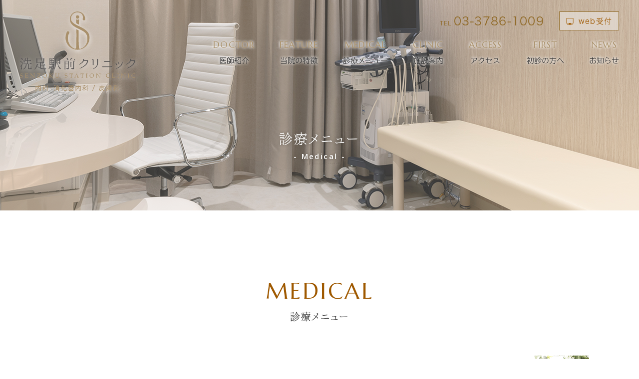

--- FILE ---
content_type: text/html
request_url: https://senzoku-clinic.com/medical/index.html
body_size: 5977
content:
<!doctype html>
<html lang="ja"><!-- InstanceBegin template="/Templates/template.dwt" codeOutsideHTMLIsLocked="false" -->
<head>
<meta charset="utf-8">
<!-- InstanceBeginEditable name="doctitle" -->
<title>診療メニュー｜洗足駅前クリニック・目黒区洗足駅の内科・消化器内科・皮膚科・内視鏡検査</title>
<meta name="keywords" content="洗足駅,洗足,内科,消化器内科,皮膚科,内視鏡検査、目黒区,洗足駅前クリニック" />
<meta name="description" content="診療メニュー。目黒区洗足駅にある、洗足駅前クリニックです。内科・消化器内科・皮膚科・内視鏡検査の診療をいたします。地域の皆様に信頼されるクリニックを作っていきたいと思います.お気軽にご相談ください。" />
<!-- InstanceEndEditable -->
<meta name="google-site-verification" content="C7p3LCVxHKtEoFBJBaxe6WEF8DIROWfAJPRtCCLIaYo" />
<meta name="viewport" content="width=device-width,user-scalable=yes">
<!--[if lt IE 9]>
<script
src="https://css3-mediaqueries-js.googlecode.com/svn/trunk/css3-mediaqueries.js"></script>
<![endif]-->

<link rel="stylesheet" type="text/css" href="../css/reset.css" media="all" />
<link rel="stylesheet" type="text/css" href="../css/common.css" media="all" />
<link rel="stylesheet" type="text/css" href="../css/style.css" media="all" />
<link rel="stylesheet" type="text/css" href="../css/sp_common.css" media="all" />
<link rel="stylesheet" type="text/css" href="../css/sp.css" media="all" />
<link rel="stylesheet" type="text/css" href="../css/print.css" media="screen" />
<link href="https://maxcdn.bootstrapcdn.com/font-awesome/4.6.3/css/font-awesome.min.css" rel="stylesheet">
<link href="https://fonts.googleapis.com/css?family=Marcellus+SC|Open+Sans:600|Roboto+Condensed:700" rel="stylesheet">
<script type="text/javascript" src="//typesquare.com/3/tsst/script/ja/typesquare.js?61034d09417040deb1997d4eac1e02d5" charset="utf-8"></script>
<script type="text/javascript" src="//webfont.fontplus.jp/accessor/script/fontplus.js?A31qDEm3QM8%3D&pm=1&aa=1&ab=2" charset="utf-8"></script>
<link rel="shortcut icon" href="../images/favicon.ico">
<script type="text/javascript" src="../js/jquery-1.12.0.min.js"></script>
<script type="text/javascript" src="../js/pagetop.js"></script>
<script type="text/javascript" src="../js/smoothScroll.js"></script>
<script type="text/javascript" src="../js/fixHeader.js"></script>
<script type="text/javascript" src="../js/slideDownNavi2.js"></script>
<script type="text/javascript" src="../js/spMenu2.js"></script>
<script type="text/javascript" src="../js/viewtimer.js"></script>
<link rel="stylesheet" href="https://unpkg.com/scroll-hint@latest/css/scroll-hint.css">
<script src="https://unpkg.com/scroll-hint@latest/js/scroll-hint.min.js"></script>
<script type="text/javascript">
    window.onload = function() {
        new ScrollHint('.js-table-scroll-hint', {
           // scrollHintIconAppendClass: 'scroll-hint-icon-white',//背景白
            i18n: {
                scrollable: 'スクロールできます'//表示されるテキストを変更
            }
        });
    }
</script>
<!-- InstanceBeginEditable name="head" -->
<!-- InstanceEndEditable -->
  
<!-- Googleアナリティクスここから --> 
<script async src="https://www.googletagmanager.com/gtag/js?id=UA-126887769-1"></script>
<script>
  window.dataLayer = window.dataLayer || [];
  function gtag(){dataLayer.push(arguments);}
  gtag('js', new Date());

  gtag('config', 'UA-126887769-1');
</script>
<!-- Googleアナリティクスここまで -->
</head>

<body>
<!-- InstanceBeginEditable name="mainvisual_wrap_bg" -->
<div class="mainvisual_wrap bg02">
<!-- InstanceEndEditable -->
<header>
  
  <div class="inner">
    <h1><a href="../index.html"><img src="../images/logo.svg" alt="洗足駅前クリニック"/></a></h1>
    <div class="header_right">
      <ul class="info">
        <li class="tel"><a href="tel:03-3786-1009"><span>TEL</span>03-3786-1009</a></li>
        <li class="reservation"><a href="https://www.yoyakuru.net/rs/senzoku-clinic/web/" target="_blank"><span><img src="../images/web_icon.png" alt="web予約アイコン"></span>web受付</a></li>
      </ul>
      
      <!-- ↓PCのナビここから↓ -->
      <nav>
        <ul>
          <li><a href="../index.html"><span class="en">HOME</span><span class="ja">ホーム</span></a></li>
          <li><a href="../doctor.html"><span class="en">DOCTOR</span><span class="ja">医師紹介</span></a></li>
          <li><a href="../feature.html"><span class="en">FEATURE</span><span class="ja">当院の特徴</span></a></li>  
          <li class="nav_slidebtm"><a href="index.html" class="nav_slidebtm"><span class="en">MEDICAL</span><span class="ja">診療メニュー</span></a>
            <div> 
              <a href="medical01.html">内科・消化器内科<i class="nav_arrow"><img src="../images/arrow01.png" alt=""></i></a>
              <a href="medical02.html">皮膚科・小児皮膚科<br>・美容皮膚科<i class="nav_arrow"><img src="../images/arrow01.png" alt=""></i></a>
              <a href="medical03.html">内視鏡検査<i class="nav_arrow"><img src="../images/arrow01.png" alt=""></i></a>
              <a href="medical04.html">予防接種<i class="nav_arrow"><img src="../images/arrow01.png" alt=""></i></a>
				<a href="medical06.html">健康診断<i class="nav_arrow"><img src="../images/arrow01.png" alt=""></i></a>
              <a href="medical05.html">腸内フローラ検査<i class="nav_arrow"><img src="../images/arrow01.png" alt=""></i></a>
              <a href="medical07.html">自費診療（AGA・ED）<i class="nav_arrow"><img src="../images/arrow01.png" alt=""></i></a>
            </div>
          </li>
          <li><a href="../clinic.html"><span class="en">CLINIC</span><span class="ja">施設案内</span></a></li>
          <li><a href="../access.html"><span class="en">ACCESS</span><span class="ja">アクセス</span></a></li>
          <li><a href="../first.html"><span class="en">FIRST</span><span class="ja">初診の方へ</span></a></li>
          <li><a href="../news.html"><span class="en">NEWS</span><span class="ja">お知らせ</span></a></li>
        </ul>
      </nav>
      <!-- ↑PCのナビここまで↑ --> 
    </div>
  </div>
  <!-- .inner --> 
  
</header>
<!-- ↓スマホのナビここから↓ -->
  <div class="sp_navi sp">
    <h1><a href="../index.html"><img src="../images/logo3.svg" alt="洗足駅前クリニック"/></a></h1>
    <dl class="sp_navi_fixed_area">
      <dd>
        <ul class="sp_navi_btn_area clearfix">
          <li><a href="tel:03-3786-1009" class="sp_navi_btn"><i class="fa fa-phone sp_navi_icon" aria-hidden="true"></i>電話する</a></li>
          <li><a href="https://www.yoyakuru.net/rs/senzoku-clinic/web/" target="blank" class="sp_navi_btn"><i class="fa fa-mobile" aria-hidden="true"></i>web受付</a></li>
        </ul>
      </dd>
      <dt> <a> <span></span> <span></span> <span></span> <i>MENU</i></a> </dt>
      <dd class="sp_navi_list">
        <ul class="sp_link clearfix">
          <li><a href="../doctor.html">医師紹介</a></li>
          <li><a href="../feature.html">当院の特徴</a></li>
          <li class="sp_navi_parent">
            <div>診療案内</div>
            <ul class="sp_navi_children"  style="display: none">
              <li><a href="index.html">診療案内</a></li>
              <li><a href="medical01.html">内科・消化器内科</a></li>
              <li><a href="medical02.html">皮膚科・小児皮膚科・美容皮膚科</a></li>
              <li><a href="medical03.html">内視鏡検査</a></li>
              <li><a href="medical04.html">予防接種</a></li>
              <li><a href="medical06.html">健康診断</a></li>
              <li><a href="medical05.html">腸内フローラ検査</a></li>
              <li><a href="medical07.html">自費診療（AGA・ED）</a></li>
            </ul>
          </li>
          <li><a href="../clinic.html">施設案内</a></li>
          <li><a href="../access.html">アクセス</a></li>
          <li><a href="../first.html">初診の方へ</a></li>
          <li><a href="../news.html">お知らせ</a></li>
        </ul>
      </dd>
    </dl>
  </div>
  <!-- ↑スマホのナビここまで↑ --> 


<!-- InstanceBeginEditable name="mainvisual" -->
  <section id="mainvisual">
    <div class="inner">
      <div class="mainvisual_headline">
        <h2>診療メニュー</h2>
        <p>Medical</p>
      </div>
      <!-- .main_catch --> 
    </div>
    <!-- .inner --> 
  </section>
  <!-- #mainvisual --> 
  <!-- InstanceEndEditable -->
</div><!-- .mainvisual_wrap -->
<main> <!-- InstanceBeginEditable name="contents" -->
  <div id="contents" class="clearfix">
    <section class="box2 last_box_border medical">
      <h3 class="tit01"><span>MEDICAL</span>診療メニュー</h3>
      
      <div class="text clearfix">
        <h4 class="tit01">内科・消化器内科</h4>
        <p class="img_fr"><img src="../images/medical01_img02.png" alt="内科・消化器内科"></p>
        <p>風邪や花粉症、高血圧、脂質異常症(高脂血症)、糖尿病、痛風(高尿酸血症)などの生活習慣病をはじめ、内科全般に対応します。健康診断で要精密検査と言われた、症状があるけれどもどの科にかかったら良いか分からない、といった場合も、お気軽にご相談ください</p>
        <div class="btn01">
          <a href="medical01.html"><span>内科・消化器内科を詳しく見る</span></a>
        </div>
      </div>
      
      <div class="text clearfix">
        <h4 class="tit01">皮膚科・小児皮膚科・美容皮膚科</h4>
        <p class="img_fr"><img src="../images/medical02_img01.png" alt="一般皮膚科"></p>
        <p>当院では基本的に日本皮膚科学会のガイドラインに準じた標準的な治療方針のもと、患者様おひとりおひとりの状況に応じて、適切な治療をご提案するようこころがけて診療を行っております。頭から足先、皮膚だけでなく髪や爪の病気にも対応いたします。</p>
        <div class="btn01">
          <a href="medical02.html"><span>皮膚科・小児皮膚科・<br class="sp_inline">美容皮膚科を詳しく見る</span></a>
        </div> 
      </div>
      
      <div class="text clearfix">
        <h4 class="tit01">内視鏡検査</h4>
        <p class="img_fr"><img src="../images/medical03_img05.png" alt="内視鏡検査"></p>
        <p>お一人お一人に合わせた、苦痛の少ない胃・大腸内視鏡検査を行っています。<br>ご希望により鎮静剤（ウトウト眠くなる注射）を使用することで、リラックスした状態で検査を受けていただくことができます。大腸内視鏡検査では、日帰りポリープ切除も可能です。</p>
        <div class="btn01">
          <a href="medical03.html"><span>内視鏡検査を詳しく見る</span></a>
        </div> 
      </div>
      
      <div class="text clearfix">
        <h4 class="tit01">予防接種・健診</h4>
        <p class="img_fr"><img src="../images/medical04_img01.png" alt="予防接種・健診"></p>
        <p>各種予防接種・健診を行っています。予約制ですのでお電話またはご来院にてお問い合わせください。</p>
        <div class="btn01">
          <a href="medical04.html"><span>予防接種を詳しく見る</span></a>
        </div>
		  <div class="btn01">
          <a href="medical06.html"><span>健康診断を詳しく見る</span></a>
        </div> 
      </div>
      
      <div class="text clearfix">
        <h4 class="tit01">腸内フローラ検査</h4>
        <p class="img_fr"><img src="../images/medical05_img06.png" alt="腸内フローラ検査"></p>
        <p>腸内フローラ検査は、ご自宅で少量の採便を行うだけで簡単に腸内フローラのバランスを知ることができる検査です。</p>
        <div class="btn01">
          <a href="medical05.html"><span>腸内フローラ検査を詳しく見る</span></a>
        </div> 
      </div>
      
      <div class="text clearfix">
        <h4 class="tit01">自費診療（AGA・ED）</h4>
        <p class="img_fr"><img src="../images/medical07_img01.png" alt="自費診療（AGA・ED）" width="320"></p>
        <p>当院では、AGA（男性型脱毛症）、ED（勃起不全）の診療を行っています。</p>
        <div class="btn01">
          <a href="medical07.html"><span>自費診療を詳しく見る</span></a>
        </div> 
      </div>
	
	</section>
    <!-- .box --> 
    
  </div>
  <!--#contents--> 
  <!-- InstanceEndEditable --> </main>
<footer>
  <div class="footer_top">
    <div class="footer_info">
      <div class="logo"><img src="../images/logo3.svg" alt="洗足駅前クリニック"></div>
      <ul>
        <li class="ad">〒152-0012<br>東京都目黒区洗足2-25-19 アソルティ洗足1F</li>
        <li class="footer_tel"><a href="tel:03-3786-1009">03-3786-1009</a></li>
        <li class="footer_access">東急目黒線「洗足」駅下車。徒歩30秒。</li>
      </ul>
      <div class="footer_info_sche"><!-- #BeginLibraryItem "/Library/schedule01.lbi" -->
<div class="schedule">
  <div class="medical_time_tit">内科・消化器内科</div>
  <div class="medical_time">
    <table class="tb01 tb01_1">
      <tbody>
        <tr>
          <th>診療時間</th>
          <td>月</td>
          <td>火</td>
          <td>水</td>
          <td>木</td>
          <td>金</td>
          <td>土</td>
        </tr>
        <tr>
          <th>09:00～09:30</th>
          <td>▲</td>
          <td>▲</td>
          <td>▲</td>
          <td>／</td>
          <td>▲</td>
          <td>▲</td>
        </tr>
        <tr>
          <th>09:30～12:00</th>
          <td>●</td>
          <td>●</td>
          <td>●</td>
          <td>／</td>
          <td>●</td>
          <td>●</td>
        </tr>
        <tr>
          <th>12:00～13:00</th>
          <td>■</td>
          <td>■</td>
          <td>■</td>
          <td>／</td>
          <td>■</td>
          <td>■</td>
        </tr>
        <tr>
          <th>15:00～18:00</th>
          <td>●</td>
          <td>●</td>
          <td>●</td>
          <td>／</td>
          <td>●</td>
          <td>／</td>
        </tr>
      </tbody>
    </table>
    <ul class="schedule_note">
      <li>●:外来診療　▲:予約検査　■:予約検査・発熱外来</li>
      <li>【休診日】木曜・土曜午後・日祝日</li>
      <li><span class="color_red">受付終了時間：午前11:45 午後17:45（混雑状況により受付終了を早めさせていただく場合があります）<!--・受付終了は診療終了の15分前（混雑状況により受付終了を早めさせていただく場合があります）--></span></li>
    </ul>
  </div>
</div>
<!--<meta http-equiv="Content-Type" content="text/html; charset=utf-8">
<div class="schedule">
  <div class="medical_time_tit">内科・消化器内科</div>
  <div class="medical_time">
    <table class="tb01 tb01_1">
      <tbody>
        <tr>
          <th>診療時間</th>
          <td>月</td>
          <td>火</td>
          <td>水</td>
          <td>木</td>
          <td>金</td>
          <td>土</td>
          <td>日</td>
        </tr>
        <tr>
          <th>09:30～12:30</th>
          <td>●</td>
          <td>●</td>
          <td>●</td>
          <td>／</td>
          <td>●</td>
          <td>●</td>
          <td>／</td>
        </tr>
        <tr>
          <th>15:00～18:00</th>
          <td>●</td>
          <td>●</td>
          <td>●</td>
          <td>／</td>
          <td>●</td>
          <td>／</td>
          <td>／</td>
        </tr>
      </tbody>
    </table>
    <ul class="schedule_note">
      <li>【休診日】木曜・土曜午後・日祝日</li>
      <li>・午前受付終了：11:45　午後受付終了：17:45</li>
      <li><span class="color_red">・混雑状況により受付終了を早めさせていただく場合があります</span></li>
    </ul>
  </div>
</div>-->
<!-- #EndLibraryItem --><!-- #BeginLibraryItem "/Library/schedule02.lbi" -->
<div class="schedule">
  <div class="medical_time_tit">皮膚科</div>
  <div class="medical_time">
	  <div class="sp_slide_tb_outer js-table-scroll-hint">
    <table class="tb01 tb01_2 sp_slide_tb">
      <tbody>
        <tr>
          <th>診療時間</th>
          <td>月</td>
          <td>火</td>
          <td>水</td>
          <td>木</td>
          <td>金</td>
          <td>土</td>
        </tr>
        <tr>
          <th>09:30～12:30</th>
          <td>河﨑</td>
          <td>髙橋</td>
          <td>齋藤</td>
          <td>／</td>
          <td>齋藤<br>河﨑</td>
          <td class="or">齋藤<br><span>or</span><br>河﨑</td>
        </tr>
        <tr>
          <th>14:00～17:00<!--14:30～17:30--></th>
          <td>齋藤<br>河﨑</td>
          <td>髙橋</td>
          <td>齋藤</td>
          <td>／</td>
          <td>齋藤<br>河﨑</td>
          <td>／</td>
        </tr>
      </tbody>
    </table>
		  </div>
    <ul class="schedule_note">
		<li>【休診日】木曜・土曜午後・日祝日</li>
		<li><span class="color_red">受付終了時間：午前12:15 午後16:30（混雑状況により受付終了を早めさせていただく場合があります）<!--・受付終了は診療終了の15分前（混雑状況により受付終了を早めさせていただく場合があります）--></span></li>
    </ul>
  </div>
</div>
<!--<meta http-equiv="Content-Type" content="text/html; charset=utf-8">
<div class="schedule">
  <div class="medical_time_tit">皮膚科</div>
  <div class="medical_time">
    <table class="tb01 tb01_2">
      <tbody>
        <tr>
          <th>診療時間</th>
          <td>月</td>
          <td>火</td>
          <td>水</td>
          <td>木</td>
          <td>金</td>
          <td>土</td>
          <td>日</td>
        </tr>
        <tr>
          <th>09:30～12:30</th>
          <td class="color_yellow">●</td>
          <td class="color_pink">●</td>
          <td>●</td>
          <td>／</td>
          <td class="color_ore">●</td>
          <td>●</td>
          <td>／</td>
        </tr>
        <tr>
          <th>14:30～17:30</th>
          <td class="color_ore">●</td>
          <td class="color_pink">●</td>
          <td>●</td>
          <td>／</td>
          <td class="color_ore">●</td>
          <td>／</td>
          <td>／</td>
        </tr>
      </tbody>
    </table>
    <ul class="schedule_note">
		<li>【休診日】木曜・土曜午後・日祝日</li>
		<li>・午前受付終了：12:15　午後受付終了：17:15</li>
		<li><span class="color_red">・混雑状況により受付終了を早めさせていただく場合があります</span></li>
		<li>・午後の診療時間は内科と異なりますのでご注意<br class="pc_inline">ください</li>
		<li>・<span class="color_yellow">●</span> 月曜午前は河&#64017; 有希医師の診察になります</li>
		<li>・<span class="color_pink">●</span> 火曜日は&#39641;橋 奈々子医師（昭和大学病院 皮膚科）の診察になります</li>
    <li>・<span class="color_ore">●</span> 月曜午後、金曜は副院長と河&#64017; 有希医師の二診体制での診察になります</li>
		<li>・土曜日は不定期に二診体制での診察になります（お知らせをご確認ください）</li>
    </ul>
  </div>
</div>-->
<!-- #EndLibraryItem --></div>
    </div>
    <div class="footer_map">
      <iframe src="https://www.google.com/maps/embed?pb=!1m14!1m8!1m3!1d845.3629882226795!2d139.69445813556086!3d35.61032656311895!3m2!1i1024!2i768!4f13.1!3m3!1m2!1s0x0%3A0xfa38573873d2a281!2z5rSX6Laz6aeF5YmN44Kv44Oq44OL44OD44Kv!5e0!3m2!1sja!2sjp!4v1541488948497" allowfullscreen></iframe>
      <a href="https://www.google.com/maps/place/%E6%B4%97%E8%B6%B3%E9%A7%85%E5%89%8D%E3%82%AF%E3%83%AA%E3%83%8B%E3%83%83%E3%82%AF/@35.6103266,139.6944581,18.94z/data=!4m5!3m4!1s0x0:0xfa38573873d2a281!8m2!3d35.6102008!4d139.6945433?hl=ja&shorturl=1" target="_blank"><img src="../images/googlemp_btn.png" alt="googlemapボタン"></a>
    </div>
  </div>
  <!-- .footer_info -->
  
  <div class="footer_bottom">
    <div class="footer_bottom_inner">
      <div class="footer_nav_logo"><img src="../images/logo4.svg" alt="洗足駅前クリニック"></div>
      <div class="footer_navi">
        <ul>
          <li><a href="../doctor.html"><span class="en">DOCTOR</span><span class="ja">医師紹介</span></a></li>
          <li><a href="../feature.html"><span class="en">FEATURE</span><span class="ja">当院の特徴</span></a></li>  
          <li><a href="index.html"><span class="en">MEDICAL</span><span class="ja">診療メニュー</span></a></li>
          <li><a href="../clinic.html"><span class="en">CLINIC</span><span class="ja">医院紹介</span></a></li>
          <li><a href="../access.html"><span class="en">ACCESS</span><span class="ja">アクセス</span></a></li>
          <li><a href="../first.html"><span class="en">FIRST</span><span class="ja">初診の方へ</span></a></li>
          <li><a href="../news.html"><span class="en">NEWS</span><span class="ja">お知らせ</span></a></li>
        </ul>
      </div>
      <!-- .footer_navi -->
      <div class="pagetop"><img src="../images/arrow02.png" alt="pagetop"></div>
      <p class="copy"><small>&copy; SENZOKU STATION CLINIC</small></p>
    </div>
  </div>
</footer>

</body>
<!-- InstanceEnd --></html>


--- FILE ---
content_type: text/css
request_url: https://senzoku-clinic.com/css/common.css
body_size: 1743
content:
/* CSS Document */

body, h1, h2, h3, h4, h5, h6, dl, p , dt, dd, form, select, option, address, pre {
	margin:0;
	padding:0;
	-webkit-text-size-adjust:100%;
}
img{
	vertical-align:bottom;
}

span img{
	vertical-align:middle;
}
ul, li {
	list-style:none;
	margin:0;
	padding:0;
}
a img {
	border:none;
}
.w010par{
	width:10%;
}
.w020par{
	width:20%;
}
.w025par{
	width:25%;
}
.w050par{
	width:50%;
}
.w075par{
	width:75%;
}
.w100par{
	width:100%;
}
.w010{
	width: 10px;
}
.w020{
	width: 20px;
}
.w030{
	width: 30px;
}
.w040{
	width: 40px;
}
.w050{
	width: 50px;
}
.w060{
	width: 60px;
}
.w070{
	width: 70px;
}
.w080{
	width: 80px;
}
.w090{
	width: 90px;
}
.w100 {
	width: 100px;
}
.w110 {
	width: 110px;
}
.w120 {
	width: 120px;
}
.w130 {
	width: 130px;
}
.w140 {
	width: 140px;
}
.w150 {
	width: 150px;
}
.w160 {
	width: 160px;
}
.w170 {
	width: 170px;
}
.w180 {
	width: 180px;
}
.w190 {
	width: 190px;
}
.w200 {
	width: 200px;
}
.w210 {
	width: 210px;
}
.w220 {
	width: 220px;
}
.w230 {
	width: 230px;
}
.w240 {
	width: 240px;
}
.w250 {
	width: 250px;
}
.w255 {
	width: 255px;
}
.w260 {
	width: 260px;
}
.w270 {
	width: 270px;
}
.w280 {
	width: 280px;
}
.w290 {
	width: 290px;
}
.w300 {
	width: 300px;
}
.w305 {
	width: 305px;
}
.w310 {
	width: 310px;
}
.w320 {
	width: 320px;
}
.w330 {
	width: 330px;
}
.w340 {
	width: 340px;
}
.w350 {
	width: 350px;
}
.w360 {
	width: 360px;
}
.w365 {
	width: 365px;
}
.w370 {
	width: 370px;
}
.w380 {
	width: 380px;
}
.w390 {
	width: 390px;
}
.w400 {
	width: 400px;
}
.w410 {
	width: 400px;
}
.w415 {
	width: 415px;
}
.w420 {
	width: 420px;
}
.w430 {
	width: 430px;
}
.w435 {
	width: 435px;
}
.w440 {
	width: 440px;
}
.w450 {
	width: 450px;
}
.w460 {
	width: 460px;
}
.w470 {
	width: 470px;
}
.w480 {
	width: 480px;
}
.w490 {
	width: 490px;
}
.w500 {
	width: 500px;
}
.w510 {
	width: 510px;
}
.w520 {
	width: 520px;
}
.w530 {
	width: 530px;
}
.w540 {
	width: 540px;
}
.w550 {
	width: 550px;
}
.w560 {
	width: 560px;
}
.w570 {
	width: 570px;
}
.w580 {
	width: 580px;
}
.w590 {
	width: 590px;
}
.w600 {
	width: 600px;
}
.w610 {
	width: 610px;
}
.w620 {
	width: 620px;
}
.w630 {
	width: 630px;
}
.w640 {
	width: 640px;
}
.w650 {
	width: 650px;
}
.w660 {
	width: 660px;
}
.w670 {
	width: 670px;
}
.w680 {
	width: 680px;
}
.w690 {
	width: 690px;
}
.w700 {
	width: 700px;
}
.w710 {
	width: 710px;
}
.w720 {
	width: 720px;
}
.w730 {
	width: 730px;
}
.w740 {
	width: 740px;
}
.w750 {
	width: 750px;
}
.w760 {
	width: 760px;
}
.w765 {
	width: 765px;
}
.w960 {
	width: 960px;
}
.w980 {
	width: 980px;
}
.h030 {
	height: 30px;
}
.h180 {
	height: 180px;
}
.h190 {
	height: 190px;
}
.h200 {
	height: 200px;
}
.h240 {
	height: 240px;
}
.h250 {
	height: 250px;
}
.h280 {
	height: 280px;
}
.h300 {
	height: 300px;
}
.h350 {
	height: 350px;
}
.mt00 {
	margin-top: 0px !important;
}
.mt01 {
	margin-top: 1px;
}
.mt02 {
	margin-top: 2px;
}
.mt03 {
	margin-top: 3px;
}
.mt04 {
	margin-top: 4px;
}
.mt05 {
	margin-top: 5px;
}
.mt06 {
	margin-top: 6px;
}
.mt07 {
	margin-top: 7px;
}
.mt08 {
	margin-top: 8px;
}
.mt09 {
	margin-top: 9px;
}
.mt10 {
	margin-top: 10px;
}
.mt15 {
	margin-top: 15px;
}
.mt20 {
	margin-top: 20px;
}
.mt25 {
	margin-top: 25px;
}
.mt30 {
	margin-top: 30px;
}
.mt35 {
	margin-top: 35px;
}
.mt40 {
	margin-top: 40px;
}
.mt45 {
	margin-top: 45px;
}
.mt50 {
	margin-top: 50px;
}
.mt60 {
	margin-top: 60px;
}
.mt70 {
	margin-top: 70px;
}
.mt80 {
	margin-top: 80px;
}
.mt90 {
	margin-top: 90px;
}
.mt100 {
	margin-top: 100px;
}
.mt110 {
	margin-top: 110px;
}
.mt120 {
	margin-top: 120px;
}
.mr00 {
	margin-right: 0px !important;
}
.mr01 {
	margin-right: 1px;
}
.mr02 {
	margin-right: 2px;
}
.mr03 {
	margin-right: 3px;
}
.mr04 {
	margin-right: 4px;
}
.mr05 {
	margin-right: 5px;
}
.mr06 {
	margin-right: 6px;
}
.mr07 {
	margin-right: 7px;
}
.mr08 {
	margin-right: 8px;
}
.mr09 {
	margin-right: 9px;
}
.mr10 {
	margin-right: 10px;
}
.mr15 {
	margin-right: 15px;
}
.mr20 {
	margin-right: 20px;
}
.mr25 {
	margin-right: 25px;
}
.mr30 {
	margin-right: 30px;
}
.mr35 {
	margin-right: 35px;
}
.mr40 {
	margin-right: 40px;
}
.mr45 {
	margin-right: 45px;
}
.mr50 {
	margin-right: 50px;
}
.mr60 {
	margin-right: 60px;
}
.mr70 {
	margin-right: 70px;
}
.mr80 {
	margin-right: 80px;
}
.mr90 {
	margin-right: 90px;
}
.mr100 {
	margin-right: 100px;
}
.mb00 {
	margin-bottom: 0 !important;
}
.mb01 {
	margin-bottom: 1px;
}
.mb02 {
	margin-bottom: 2px;
}
.mb03 {
	margin-bottom: 3px;
}
.mb04 {
	margin-bottom: 4px;
}
.mb05 {
	margin-bottom: 5px;
}
.mb06 {
	margin-bottom: 6px;
}
.mb07 {
	margin-bottom: 7px;
}
.mb08 {
	margin-bottom: 8px;
}
.mb09 {
	margin-bottom: 9px;
}
.mb10 {
	margin-bottom: 10px;
}
.mb15 {
	margin-bottom: 15px;
}
.mb20 {
	margin-bottom: 20px;
}
.mb25 {
	margin-bottom: 25px;
}
.mb30 {
	margin-bottom: 30px;
}
.mb35 {
	margin-bottom: 35px;
}
.mb40 {
	margin-bottom: 40px;
}
.mb45 {
	margin-bottom: 45px;
}
.mb50 {
	margin-bottom: 50px;
}
.mb60 {
	margin-bottom: 60px;
}
.mb70 {
	margin-bottom: 70px;
}
.mb80 {
	margin-bottom: 80px;
}
.mb90 {
	margin-bottom: 90px;
}
.mb100 {
	margin-bottom: 100px;
}
.ml00 {
	margin-left: 0 !important;
}
.ml01 {
	margin-left: 1px;
}
.ml02 {
	margin-left: 2px;
}
.ml03 {
	margin-left: 3px;
}
.ml04 {
	margin-left: 4px;
}
.ml05 {
	margin-left: 5px;
}
.ml06 {
	margin-left: 6px;
}
.ml07 {
	margin-left: 7px;
}
.ml08 {
	margin-left: 8px;
}
.ml09 {
	margin-left: 9px;
}
.ml10 {
	margin-left: 10px;
}
.ml12{
	margin-left: 12px;
}
.ml15 {
	margin-left: 15px;
}
.ml20 {
	margin-left: 20px;
}
.ml25 {
	margin-left: 25px;
}
.ml30 {
	margin-left: 30px;
}
.ml35 {
	margin-left: 35px;
}
.ml40 {
	margin-left: 40px;
}
.ml45 {
	margin-left: 45px;
}
.ml50 {
	margin-left: 50px;
}
.ml60 {
	margin-left: 60px;
}
.ml70 {
	margin-left: 70px;
}
.ml80 {
	margin-left: 80px;
}
.ml90 {
	margin-left: 90px;
}
.ml100 {
	margin-left: 100px;
}
.ml140 {
	margin-left: 140px;
}
.ml160 {
	margin-left: 160px;
}
.ma10 {
	margin: 10px;
}
.ma15 {
	margin: 15px;
}
.ma_auto {
	margin-left: auto;
	margin-right: auto;
}
.pt00 {
	padding-top: 0 !important;
}
.pt01 {
	padding-top: 1px;
}
.pt02 {
	padding-top: 2px;
}
.pt03 {
	padding-top: 3px;
}
.pt04 {
	padding-top: 4px;
}
.pt05 {
	padding-top: 5px;
}
.pt06 {
	padding-top: 6px;
}
.pt07 {
	padding-top: 7px;
}
.pt08 {
	padding-top: 8px;
}
.pt09 {
	padding-top: 9px;
}
.pt10 {
	padding-top: 10px;
}
.pt15 {
	padding-top: 15px;
}
.pt20 {
	padding-top: 20px;
}
.pt25 {
	padding-top: 25px;
}
.pt30 {
	padding-top: 30px;
}
.pt35 {
	padding-top: 35px;
}
.pt40 {
	padding-top: 40px;
}
.pt45 {
	padding-top: 45px;
}
.pt50 {
	padding-top: 50px;
}
.pt60 {
	padding-top: 60px;
}
.pt70 {
	padding-top: 70px;
}
.pt80 {
	padding-top: 80px;
}
.pt90 {
	padding-top: 90px;
}
.pt100 {
	padding-top: 100px;
}
.pt120 {
	padding-top: 120px;
}
.pr00 {
	padding-right: 0 !important;
}
.pr01 {
	padding-right: 1px;
}
.pr02 {
	padding-right: 2px;
}
.pr03 {
	padding-right: 3px;
}
.pr04 {
	padding-right: 4px;
}
.pr05 {
	padding-right: 5px;
}
.pr06 {
	padding-right: 6px;
}
.pr07 {
	padding-right: 7px;
}
.pr08 {
	padding-right: 8px;
}
.pr09 {
	padding-right: 9px;
}
.pr10 {
	padding-right: 10px;
}
.pr15 {
	padding-right: 15px;
}
.pr20 {
	padding-right: 20px;
}
.pr25 {
	padding-right: 25px;
}
.pr30 {
	padding-right: 30px;
}
.pr35 {
	padding-right: 35px;
}
.pr40 {
	padding-right: 40px !important;
}
.pr45 {
	padding-right: 45px;
}
.pr50 {
	padding-right: 50px;
}
.pr60 {
	padding-right: 60px;
}
.pr70 {
	padding-right: 70px;
}
.pr80 {
	padding-right: 80px;
}
.pr90 {
	padding-right: 90px;
}
.pr100 {
	padding-right: 100px;
}
.pb00 {
	padding-bottom: 0 !important;
}
.pb01 {
	padding-bottom: 1px;
}
.pb02 {
	padding-bottom: 2px;
}
.pb03 {
	padding-bottom: 3px;
}
.pb04 {
	padding-bottom: 4px;
}
.pb05 {
	padding-bottom: 5px;
}
.pb06 {
	padding-bottom: 6px;
}
.pb07 {
	padding-bottom: 7px;
}
.pb08 {
	padding-bottom: 8px;
}
.pb09 {
	padding-bottom: 9px;
}
.pb10 {
	padding-bottom: 10px;
}
.pb15 {
	padding-bottom: 15px;
}
.pb20 {
	padding-bottom: 20px;
}
.pb25 {
	padding-bottom: 25px;
}
.pb30 {
	padding-bottom: 30px;
}
.pb35 {
	padding-bottom: 35px;
}
.pb40 {
	padding-bottom: 40px;
}
.pb45 {
	padding-bottom: 45px;
}
.pb50 {
	padding-bottom: 50px;
}
.pb60 {
	padding-bottom: 60px;
}
.pb70 {
	padding-bottom: 70px;
}
.pb80 {
	padding-bottom: 80px;
}
.pb90 {
	padding-bottom: 90px;
}
.pb100 {
	padding-bottom: 100px;
}
.pl00 {
	padding-left: 0 !important;
}
.pl01 {
	padding-left: 1px;
}
.pl02 {
	padding-left: 2px;
}
.pl03 {
	padding-left: 3px;
}
.pl04 {
	padding-left: 4px;
}
.pl05 {
	padding-left: 5px;
}
.pl06 {
	padding-left: 6px;
}
.pl07 {
	padding-left: 7px;
}
.pl08 {
	padding-left: 8px;
}
.pl09 {
	padding-left: 9px;
}
.pl10 {
	padding-left: 10px;
}
.pl15 {
	padding-left: 15px;
}
.pl20 {
	padding-left: 20px;
}
.pl25 {
	padding-left: 25px;
}
.pl30 {
	padding-left: 30px;
}
.pl35 {
	padding-left: 35px;
}
.pl40 {
	padding-left: 40px;
}
.pl45 {
	padding-left: 45px;
}
.pl50 {
	padding-left: 50px;
}
.pl60 {
	padding-left: 60px;
}
.pl70 {
	padding-left: 70px;
}
.pl80 {
	padding-left: 80px;
}
.pl90 {
	padding-left: 90px;
}
.pl100 {
	padding-left: 100px;
}
.pa01 {
	padding: 1px;
}
.pa02 {
	padding: 2px;
}
.pa03 {
	padding: 3px;
}
.pa04 {
	padding: 4px;
}
.pa05 {
	padding: 5px;
}
.pa10 {
	padding: 10px;
}
.pa15 {
	padding: 15px;
}
.fr {
	float: right;
}
.fl {
	float: left;
}
.fr10 {
	float: right;
	margin-left: 10px;
}
.fr15 {
	float: right;
	margin-left: 15px;
}
.fr30 {
	float: right;
	margin-left: 15px;
}
.fl10 {
	float: left;
	margin-right: 10px;
}
.fl15 {
	float: left;
	margin-right: 15px;
}
.fl30 {
	float: left;
	margin-right: 30px;
}
.txt10 {
	font-size: 10px;
}
.txt11 {
	font-size: 11px;
}
.txt12 {
	font-size: 12px;
}
.txt13 {
	font-size: 13px;
}
.txt14 {
	font-size: 14px;
}
.txt15 {
	font-size: 15px;
}
.txt16 {
	font-size: 16px;
}
.txt17 {
	font-size: 17px;
}
.txt18 {
	font-size: 18px;
}
.txt19 {
	font-size: 19px;
}
.txt20 {
	font-size: 20px;
}
.txt21 {
	font-size: 21px;
}
.txt22 {
	font-size: 22px;
}
.txt23 {
	font-size: 23px;
}
.txt24 {
	font-size: 24px;
}
.txt25 {
	font-size: 25px;
}
.txt26 {
	font-size: 26px;
}
.txt27 {
	font-size: 27px;
}
.txt28 {
	font-size: 28px;
}
.txt29 {
	font-size: 29px;
}
.txt30 {
	font-size: 30px;
}
.txt31 {
	font-size: 31px;
}
.txt32 {
	font-size: 32px;
}
.txt33 {
	font-size: 33px;
}
.txt34 {
	font-size: 34px;
}
.txt35 {
	font-size: 35px;
}
.txt36 {
	font-size: 36px;
}
.txt37 {
	font-size: 37px;
}
.txt38 {
	font-size: 38px;
}
.txt39 {
	font-size: 39px;
}
.txt40 {
	font-size: 40px;
}

.txt95par {
	font-size: 95%;
}
.bold {
	font-weight: bold;
}
.left {
	text-align: left !important;
}
.center {
	text-align: center !important;
}
.right {
	text-align: right;
}
.clear {
	clear: both;
}
.v_top {
	vertical-align:top;
}
.v_mid {
	vertical-align:middle;
}
.v_btm {
	vertical-align:bottom;
}

.color_red{
	color:#F33;
}
.color_pink{
	color:#ed8c96;
}
.color_blue{
	color:#00408f;
}
.color_green{
	color:#479f9d;
}
.color_ore{
	color:#FF8327;
}
.color_yellow{
	color:#FFEB8B;
}
.color_beige{
	color:#dac58b;
}
.color_brown{
	color: #9b8052;
}
.color_navy{
	color:#1F2774;
}
.color_black{
	color:#3e3a39;
}
.ls_0{
	letter-spacing:0;
}
.ls_1{
	letter-spacing:1px;
}

.indent{
	margin-left:1em !important;
	text-indent:-1em;
}
.line_h_2{
	line-height:2 !important;
}
.clearfix:after {
	display: block;
	clear: both;
	content: "";
}

--- FILE ---
content_type: text/css
request_url: https://senzoku-clinic.com/css/style.css
body_size: 13051
content:
@charset "utf-8";
/* CSS Document */



body {
	font-family: "游ゴシック体", "Yu Gothic", YuGothic, "ヒラギノ角ゴ ProN W3", "Hiragino Kaku Gothic ProN", "メイリオ", "Meiryo", Osaka, "ＭＳ Ｐゴシック", "MS PGothic";
	color:#3e3a3a;
	font-size:16px;
	font-weight:500;
	line-height:1.75;
	letter-spacing:0.05em;
	text-align:justify;
}
a {
	color: #965531;
	text-decoration: none;
}
a:hover {
	color:#C0AB9A ;
}
::selection{
	background-color:rgba(241,237,231,0.88);
}
::-moz-selection{
	background-color:rgba(241,237,231,0.88);
}

a img:hover{
  opacity: 0.7;
}

body,
#mainvisual .inner,
header,
footer{
	min-width:1200px;
}



/*============================================================================

	header

============================================================================*/

header {
  position: relative;
	width:100%;
  z-index: 3;
}
header .inner{
  display: flex;
	display: -ms-flex;
	justify-content: space-between;
	justify-content: -ms-space-between;
  
	position:relative;
	width:1200px;
	box-sizing:border-box;
	margin:auto;
	padding-top:23px;
}
/* ロゴ */
header h1{
	width: 231px;
	height: 159px;
  filter: drop-shadow( 1px 3px 4px rgba(255, 255, 255, 0.8))
}

.header_right ul.info{
  display: flex;
  display: -ms-flex;
  justify-content: flex-end;
  justify-content: -ms-flex-end;
  align-items: center;
  align-items: -ms-center;
  letter-spacing: 0.08em;
}

.header_right .tel{
  margin-right: 30px;
	font-weight: 600;
	font-size: 23px;
  line-height: 1;
}

.header_right .tel a{
  color: #916b28;
}

.header_right .tel span{
  padding-right: 3px;
  font-size: 11px;
}

.header_right .reservation{
  display: flex;
  display: -ms-flex;
  justify-content: center;
  justify-content: -ms-center;
  align-items: center;
  align-items: -ms-center;

  width: 120px;
	height: 38px;
  padding-top: 1px;
	background-color: rgba(226, 218, 209, 0.82);
  border:1px solid #916b28;
	font-size: 15px;
  font-weight: bold;
  box-sizing: border-box;
}

.header_right .reservation:hover{
  background-color: rgba(185,166,144,0.81);
}

.header_right .reservation a{
  color: #9f5900;
}

.header_right .reservation:hover a{
  color: #815012;
}

.header_right .reservation span{
  padding-right: 10px;
}

/*============================================================================

	nav

============================================================================*/

nav {
	width:100%;
	z-index:9999;
  padding-top: 20px;
  text-shadow: 
    1px 1px 5px rgba(255, 255, 255, 0.5), -1px 1px 5px rgba(255, 255, 255, 0.5),
    1px -1px 5px rgba(255, 255, 255, 0.5),-1px -1px 5px rgba(255, 255, 255, 0.5);
}
nav ul{
	height: inherit;
	margin:0 auto;
	text-align:center;
}
nav li {
	display:inline-block ;
	position:relative;
	height:inherit;
}

nav li span{
  display: block;
}
nav li a{
	display: table;
	padding: 0 22px 20px;
	vertical-align:middle;
	font-size:15px;
	font-weight:bold;
	text-align:center;
}

nav li:last-child a{
  padding-right: 0;
}
nav li a:hover,
nav li.active2 a{
	color:#826E50;
}

nav li a span.en{
  padding-bottom: 10px;
	color: #ac946f;
	font-size: 18px;
	font-weight: 400;
  font-family: 'Marcellus SC', serif;
  letter-spacing: 0.06em;
  line-height: 1;
}

nav li a span.ja{
	position:relative;
  color: #333333;
	font-size: 15px;
  font-family: "UDタイポス58";
  letter-spacing: 0em;
}


/* ホバーのボーダー */
nav li a span.ja::before{
  position: absolute;
	left: 0;
  right: 0;
  margin: auto;
	bottom: -7px;
	height:1px;
	background-color: #ac946f;
	transition: 0.15s  ease-out;
  width: 0;
	content: "";
	z-index: 1;
}
nav li a:hover span::before,
nav li.active2 a span::before{
  width: 90%;
}


/* ホバーで出てくるメニュー */

nav ul li div {
	position: absolute;
	display:none;
	width:150%;
	top: 100%;
	left:0%;
	background-color: rgba(255,255,255,0.7);
	box-shadow: 0 2px 3px rgba(0,0,0,0.05);

}
nav ul li div a{
	display:block;
	position:relative;
	padding: 13px 20px;
	border-bottom: 1px solid #f0f0f0;
	line-height:1.4;
	text-align:left;
	font-size:13px;
}
nav ul li div a::after,
nav ul li div a::before{
	display:none;
}
nav ul li div a:hover {
	background-color: rgba(210,185,148,0.44);
}

/* 矢印 */
.nav_arrow{
}
.nav_arrow img{
	display:block;
	position:absolute;
	top:0;
	right:5%;
	bottom:0;
	margin:auto;
	transition:0.2s ease-in-out;
}
nav ul li div a:hover .nav_arrow img{
	right:3%;
}
/* スクロールで追加されるクラス */
.fixed{
	position:fixed;
	top:0;
	left:0;
  background: rgba(255,255,255,0.8);
}

.fixed li a{
  padding-bottom: 5px;
}

.fixed li div a{
  padding: 13px 20px;
}

.fixed li:first-child{
  display: inline-block;
}

nav li:first-child{
  display: none;
}





/*============================================================================

	#mainvisual

============================================================================*/
.mainvisual_wrap{
  background: url("../images/mainvisual_under01.png") no-repeat center top;
  background-size: cover;
  position: relative;
}

#mainvisual{
	display:block;
	position:relative;
	height: 240px;
}
#mainvisual .inner{
	display:table;
	position:relative;
	height: inherit;
	width:1080px;
	margin: 0 auto;
	background-repeat:no-repeat;
}
#mainvisual h2{
	position:relative;
}
/* キャッチフレーズ */
.mainvisual_catch{
	position:absolute;
	top: 250px;
  right: 89px;
  filter: drop-shadow(2px 2px 2px rgba(0,0,0,0.4));
}

.mainvisual_catch{
	display:block;
  letter-spacing: 0.08em;
  font-size: 18.2px;
}

.mainvisual_open img{
	width:100%;
}

/*お知らせ*/

.mainvisual_news{
	position: absolute;
	bottom: -60px;
	/*height: 115px;*/
	height: auto;
	background: #fff;
	margin-left: calc(50% - 50vw);
	padding-left: calc(50vw - 50%);
	width: 72%;
	z-index: 2;
}

.mainvisual_news_inner{
	position: relative;
	display: flex;
	display: -ms-flex;
	align-items: center;
	align-items: -ms-center;
	height: inherit;
	width: 100%;
	padding: 10px 0;
}

.mainvisual_news h3{
  padding-left: 20px;
  color: #333333;
  font-size: 34px;
  font-weight: 400;
  letter-spacing: 0.06em;
  font-family: 'Marcellus SC', serif;
}

.top_news_flame{
  width: 74%;
  margin-left: 48px;
}

.mainvisual_news .btn01{
  position: absolute;
  top: 25px;
  right: -172px;
}

.mainvisual_news .btn01 a{
  padding: 22px 117px 22px 40px;
}

.mainvisual_news .btn01 a::after{
  width: 72px;
  right: 0;
}

.mainvisual_news .btn01 a:hover::after{
  right: -20px;
}

.ticker li{
  overflow: hidden;
  white-space: nowrap;
  text-overflow: ellipsis;
}

.ticker a span{
  margin-right: 28px;
  color: #9f5900;
	font-size: 18px;
	font-weight: 700;
}

.ticker li a{
  color: #333333;
	font-size: 18px;
}

/* 下層ページの見出し */
.mainvisual_headline {
	margin-top: 70px;
	padding-bottom:2px;
	letter-spacing: 0.15em;
	vertical-align: middle;
	text-align: center;
	text-shadow: 0 0 5px rgb(93, 84, 73);
}
.mainvisual_headline h2{
	font-size: 27px;
	font-family: "FOT-筑紫明朝 Pr6 LB";
  color: #fff;
}
.mainvisual_headline p{
	display:inline-block;
	font-size:15px;
  font-family: 'Open Sans', sans-serif;
  font-weight: 700;
  color: #fff;
}

/* 飾りの英語の棒 */
.mainvisual_headline p::before,
.mainvisual_headline p::after{
	position: relative;
	content:"-";
}
.mainvisual_headline p::before{
	left:-0.5em;
}
.mainvisual_headline p::after{
	right:-0.5em;
}

/* 背景変更用 */
.bg01{
	background: url("../images/mainvisual_under01.png") no-repeat center;
	background-size: cover;
}

.bg02{
	background: url("../images/mainvisual_under02.png") no-repeat center;
	background-size: cover;
}







/*==================================================================

	#contents

==================================================================*/ 

main{
	display:block;
}
#container{
	padding-top:60px;
	padding-bottom:60px;
}

#contents{
	position:relative;
	width:1080px;
	margin:0 auto;
  padding-top: 20px;
}
#contents::after {
	display: block;
	clear: both;
	content: "";
}



#contents_left{
	float:left;
	width:720px;
}
#contents_right{
	float:right;
	width:280px;
	font-size:15px;
	line-height:1.6;
}
.right_medical h3{
	text-align:center;
}
.right_medical h3 a{
	display:block;
	padding:7px 0;
	background-color:#262e7c;
	color:#fff;
	font-weight:bold;
	font-size:19px;
	transition:0.1s ease-in-out;
}
.right_medical h3 a:hover{
	background-color:#e0d6ce;
	color:#1F2774;
}
.right_medical ul{
	padding:10px;
	background-color:#f0f0f0;
}
.right_medical li{
	margin-bottom:15px;
}
.right_medical li:last-child{
	margin-bottom:0;
}
.right_medical img{
	width:100%;
}







/*============================================================================

	$footer

============================================================================*/

footer {
	position:relative;
	width:100%;
  padding-top: 67px;
}

.footer_top{
  display: flex;
	display: -ms-flex;
	justify-content: space-between;
	justify-content: -ms-space-between;
  
  width: 1200px;
  margin: 0 auto 80px;
}

.footer_top .logo{
  width: 352px;
  height: 85px;
  margin: 3px 0 20px 15px;
}

.footer_info ul{
  margin-left: 15px;
  margin-bottom: 30px;
  font-weight: bold;
  letter-spacing: 0.1em;
}

.footer_info ul .ad{
  margin-bottom: 10px;
}

.footer_info ul .footer_tel{
  position: relative;
  margin-bottom: 21px;
  color: #9f5900;
	font-weight: 400;
	font-size: 29px;
  font-family: 'Open Sans', sans-serif;
  letter-spacing: 0.07em;
  line-height: 1;
}

.footer_info ul .footer_tel::before{
  position: relative;
  display: inline-block;
  width: 40px;
  height: 18px;
  margin-right: 3px;
  background: url("../images/tel.svg") no-repeat;
  content: "";
}

.footer_info ul .footer_access{
  color: #9f5900;
	font-size: 15px;
	font-weight: bold;
  text-align: center;
  border: 1px solid #9f5900;
  border-radius: 3px;
  width: 96%;
  box-sizing: border-box;
  line-height: 1;
  padding: 12px 0;
}

.footer_map{
  position: relative;
  width: 659px;
}
.footer_map iframe{
  width: inherit;
	height: 638px;
  border: none;
}

.footer_map a{
  display: block;
  position: absolute;
  bottom: 30px;
  left: -60px;
}


/* フッターの医院概要 */
.footer_info{
  /*width: 393px;*/
  width: 430px;
}

/* 診療時間（医院案内、アクセス共通） */

.footer_info_sche .schedule:nth-child(2) .medical_time_tit{
  background-color: rgba(159, 89, 0, 0.1);
  color: #9f5900;
}
.footer_info_sche{
	font-size:12px;
}
.schedule table{
	width:calc(100% - 48px);
}

.medical_time_tit{
  display: flex;
  display: -ms-flex;
  justify-content: center;
  justify-content: -ms-center;
  align-items: center;
  align-items: -ms-center;
  
  width: 38px;
	height: 150px;
  margin-right: 8px;
	border-radius: 5px;
	background-color: #f1ede7;
  line-height: 1;
  color: #916b28;
  font-weight: bold;
	font-size: 14px;
  -webkit-writing-mode: vertical-rl;
  -moz-writing-mode: vertical-rl;
  -ms-writing-mode: tb-rl;
  -ms-writing-mode: vertical-rl;
  writing-mode: vertical-rl;
}

.medical_time .color_ore{
  color: #FF8327!important;
}
.schedule table tr:first-child td{
	font-weight:bold;
  color: #333;
  padding: 11px 10px 9px;
  font-size: 12px;
  line-height: 1;
}
.schedule p{
	margin-left:22px;
	margin-bottom:2px;
}
.schedule p strong{
	color:#1F2774;
}
.schedule p:last-child{
	margin-bottom:0;
}
ul.schedule_note{
	margin-left:0px;
  margin-top: -4px;
  font-size: 14px;
  padding-left: 4px;
  letter-spacing: 0.15em;
  font-weight: normal;
  margin-bottom: 24px;
}

ul.schedule_note span{
/*
  display: block;
  margin-left: 75px;
*/
}
.schedule_note li{
/*	display:inline-block;*/
  letter-spacing: 0.0em;
}


.footer_bottom{
  padding-top: 45px;
  padding-bottom: 32px;
  background-color: #a9906b;
}
.footer_bottom_inner{
  position: relative;
  display: flex;
	display: -ms-flex;
	justify-content: space-between;
	justify-content: -ms-space-between;
  flex-wrap: wrap;
  flex-wrap: -ms-wrap;

  width: 1200px;
  margin: 0 auto;
}
.footer_nav_logo{
  width: 279px;
  height: 68px;
}
/* フッターのナビ */


.footer_navi{
  width: 73%;
  padding-top: 3px;
}
.footer_navi ul {
	position:relative;
	z-index:9999;
}
.footer_navi ul{
  display: flex;
  justify-content: flex-end;
	margin-right: auto;
	text-align:center;
}
.footer_navi ul li {
	display:inline-table;
	position:relative;
	height:inherit;
}
.footer_navi ul li a{
	display: table-cell;
	padding: 0 24.5px;
	vertical-align:middle;
	font-size: 15px;
  font-weight: bold;
  text-align: center;
  color: #fff;
}

.footer_navi ul li a span{
  display: block;
}
.footer_navi ul li a span.en {
  position: relative;
  padding-bottom: 10px;
  font-size: 18px;
  font-weight: 400;
  font-family: 'Marcellus SC', serif;
  letter-spacing: 0.06em;
  line-height: 1;
}

.footer_navi ul li a span.ja {
  position: relative;
  font-size: 15px;
  font-family: "UDタイポス58";
  letter-spacing: 0em;
}

.footer_navi li:last-child a{
  padding-right: 0;
}

.footer_navi ul li:first-child a::after{
	display:none;
}

/* ホバーのボーダー */
.footer_navi ul li a span.ja::before{
  position: absolute;
	left: 0;
	right:0;
	bottom: -10px;
	width:100%;
	height:1px;
	margin:auto;
	background-color: #fff;
	-webkit-transition-duration: 0.15s;
	transition-duration: 0.15s;
	-webkit-transition-timing-function: ease-out;
	transition-timing-function: ease-out;
	transform: scaleX(0);
	content: "";
	z-index: 1;
}
.footer_navi ul li a:hover span::before,
.footer_navi ul li.active2 a span::before{
	transform: scaleX(1);
}
/* ページトップ */
.pagetop img{
	width:17px;
	height:10px;
}
.pagetop{
	position:absolute;
  right: 0;
  bottom: -6px;
  width: 57px;
  height: 57px;
  border: 1px solid #fff;
  border-radius: 50%;
	text-align:center;
	cursor:pointer;
  transition:0.2s ease-in-out;
	
}
.pagetop img{
	display:inline-block;
	position:relative;
	top:4px; 
}
.pagetop:hover{
  bottom: 4px;
  background: #846E4D;
}

/* コピーライト */
.copy{
	padding-top: 38px;
	text-align: center;
}
.copy small{
	line-height:1;
	color: #ffffff;
	font-weight: 400;
	font-size: 13px;
  letter-spacing: 0.09em;
  font-family: 'Lato', sans-serif;
}











/*==================================================================

	タイトル

==================================================================*/

/*中央寄せ*/

h3.tit01 {
	position: relative;
	margin-bottom: 62px;
	color: #333333;
	font-size: 20px;
  letter-spacing: 0.08em;
  font-family: "FOT-筑紫明朝 Pr6 LB";
	text-align: center;
}

h3.tit01 span{
  display: block;
  margin-bottom: 10px;
  font-family: 'Marcellus SC', serif;
  color: #9f5900;
  font-size: 44px;
  font-weight: 400;
  letter-spacing: 0.08em;
  line-height: 1;
}

/* 左寄せ */
h3.tit02 {
	position: relative;
	margin-bottom: 30px;
	padding:14px ;
	letter-spacing: 0.15em;
	color: #1F2774;
	font-size: 24px;
	font-weight:bold;
	line-height: 1.4;
	text-align: left;
}
h3.tit02::before{
	position: absolute;
	width: 40px;
	height: 62px;
	top:0;
	bottom: 0;
	left:0;
	margin: auto ;
	background-image:url(../images/tit02_bg.png);
	background-repeat:no-repeat;
	background-position: center ;
	background-size:cover;
	z-index: -1;
	content: "";
}
/* アイコンの余白 */
h3.tit02 i{
	margin-right:7px;
}
/* 飾りの英語 */
h3.tit02 span{
	display:inline-block;
	position:relative;
	letter-spacing: 2.5px;
	color: #C0AB9A;
	font-size:14.5px;
	font-family: "Times New Roman", Times, serif;
	font-weight: 400;
	z-index:2;
}
h3.tit02 span::before{
	margin-left:15px;
	margin-right:15px;
	content:"/";
}

h4.tit01 {
	position: relative;
	margin-bottom: 22px;
	letter-spacing: 0.15em;
	color: #333333;
	font-size: 28px;
	font-family: "FOT-筑紫明朝 Pr6 LB";
	text-align:left;
}


h4.tit01, h5.tit01{
	position: relative;
  display: inline-block;
	margin-bottom: 12px;
  padding-top: 20px;
	letter-spacing:0.12em;
	color: #9f5900;
  border-bottom: 2px solid #a79172a1;
	font-size: 18px;
	font-weight: bold;
}





/*==================================================================

	共通

==================================================================*/

/*院長略歴*/
.list01 {
	margin: 0 0 15px;
	padding: 0;
	border-width: 0 1px 1px;
}
.list01 dt {
	margin: 0;
	padding: 14px 3px 0px;
}
.list01 dd {
	margin: -38px 0 0;
	padding: 12px 4px 10px 100px;
	border-bottom: 1px dotted #ACACAC;
}

.list01 li {
  padding-top: 8px;
  padding-bottom: 8px;
  border-bottom: 1px dashed rgb(212, 203, 190);
}

/*院長略歴　年月無し*/
.list02 {
	margin: 0 0 15px;
	border-width: 0 1px 1px;
}
.list02 li {
	margin: 0 0px 0px;
	padding: 6px 4px 6px 0;
	border-bottom: 1px dotted #ddd;
}

/*まる*/
.list03{
}
.list03 li{
	position:relative;
	margin-bottom:10px;
	padding-left:15px;
}
.list03 li:last-child{
	margin-bottom:0;
}
.list03 li:before{
	display: block;
	position: absolute;
	top: 10px;
	left: 0;
	width: 3px;
	height: 3px;
	background-color: #965531;
	border: 1px solid #965531;
	border-radius: 100%;
	content: '';
}
.list03 li i{
	margin-right:8px;
}

/*さんかく*/
.list04 li{
	position: relative;
	margin-bottom:15px;
	padding-left:22px;
	color:#223a70;
}
.list04 li:before{
	position:absolute;
	top:0.5em;
	left:7px;
	width: 0;
	height: 0;
	border:5px solid transparent;
	border-left: 5px solid #4A577F;
	content:"";
}

/*やじるし*/
.list05 li{
	position:relative;
	margin-bottom: 10px;
	line-height:1;
	padding-left:15px;
}
.list05 li:before{
	position:absolute;
	left:0;
	top:0.3em;
	height:5px;
	width:5px;
	transform:rotate(45deg);
	background-color: transparent;
	border-top:1px solid #333;
	border-right:1px solid #333;
	content:"";
}

/* まる & 背景 */
.list06{
	padding:35px 15px 25px 45px;
	background-color:#f1ede7;
}
.list06:after {
	display: block;
	clear: both;
	content: "";
}
.list06 li{
	position:relative;
	float:left;
	margin-bottom:15px;
	padding-left:0.9em;
	padding-right:5%;
	
}
.list06 li:before{
	display: block;
	content: '';
	position: absolute;
	top: 10px;
	left: 0;
	width: 3px;
	height: 3px;
	background-color: #a9906b;
	border: 1px solid #a9906b;
	border-radius: 100%;
}

/*まる & 枠 */
.list07{
	border: 3px solid #f1ede7;
	padding: 30px ;
	font-size:14.5px;
  background: #fff;
}
.list07 li{
	padding-left:0.9em;
	margin-bottom:10px;
	position:relative;
}
.list07 li:last-child{
	margin-bottom:0;
}
.list07 li:before{
	display: block;
	content: '';
	position: absolute;
	top: 10px;
	left: 0;
	width: 3px;
	height: 3px;
	background-color: #a9906b;
	border: 1px solid #a9906b;
	border-radius: 100%;
}
.list07 li i{
	margin-right:8px;
}

/*チェック*/
.list08{
	margin-bottom:30px;
	padding:35px 10px 20px 45px;
	background-color:#f1ede7;
  box-shadow: 0px 0px 15.62px 0.38px rgba(0, 0, 0, 0.08);
}

.bg_box3 .list08{
  background: #fff;
}
.list08:after{
	display: block;
	clear: both;
	content: "";
}
.list08 li{
	position:relative;
	float:left;
	margin-right: 5%;
	margin-bottom:20px;
	margin-left: 28px;
	border-bottom: 1px dotted #cdcdcd;
}
.list08 li:before{
	display: block;
	position: absolute;
	top: 3px;
	left: -28px;
	width: 20px;
	height: 20px;
	background-image:url(../images/check.svg);
	background-repeat:no-repeat;
	background-position:left center;
	content: '';
}


.list09 dl {
	display: flex;
	align-items: center;
	text-align: center;
	margin-bottom: 10px;
	height: 100px;
	line-height: 100px;
	border-bottom: 1px dotted #af997a;
}
.list09 dt {
	font-family: 'Marcellus SC', serif;
	font-size: 1.2em;
	width: 15%;
	background-color: #af997a;
	color: #fff;
}
.list09 dd {
	width: 100%;
	text-align: left;
	margin-left: 20px;
	padding-left: 100px;
	box-sizing: border-box;
}
.list09 dl:nth-of-type(1) dd {
	background: url("../images/medical05_img01.png") no-repeat left center;
	background-size: auto 80%;
}
.list09 dl:nth-of-type(2) dd {
	background: url("../images/medical05_img02.png") no-repeat left center;
	background-size: auto 80%;
}
.list09 dl:nth-of-type(3) dd {
	background: url("../images/medical05_img03.png") no-repeat left center;
	background-size: auto 80%;
}
.list09 dl:nth-of-type(4) dd {
	background: url("../images/medical05_img04.png") no-repeat left center;
	background-size: auto 80%;
}

.list10{
  padding-left: 0.9em;
}
.list10 li{
  list-style: url;
  float: none;
  margin-bottom: 0;
}
.list10 li::before{
  display: none;
}



/*ボタン ゴースト*/
.btn01{
	position:relative;
	top:10px;
	margin-bottom:10px;
}
.btn01 a{
	display:inline-block;
	position:relative;
	padding:22px 194px 22px 43px;
  background-color: #a9906b;
	text-align:center;
	transition:ease-in-out 0.2s;
  line-height: 1;
  color: #fff;
  z-index: 1;
}

.btn01 a span{
  position: relative;
  z-index: 1;
}

.btn01 a::after{
  position: absolute;
  right: -24px;
  top: 30px;
  width: 115px;
  height: 1px;
	background-color: #f1ede7;
  transition:ease-in-out 0.2s;
  content: "";
}

.btn01 a::before{
  position: absolute;
  top: 0;
  left: 0;
  width: 0;
  height: 100%;
　color: #fff;	
  background-color:#836D4D;
  transition:ease-in-out 0.2s;
  content: "";
  z-index: -1;
}

.btn01 a img{
  position: relative;
	width: 42px;
	height: 9px;
  vertical-align: middle;
  z-index: 1;
}

.btn01 a:hover::after{
  right: -30px;
}

.btn01 a:hover::before{
  width: 100%;
  left: 0;
}




/*ボタン 白抜き*/
.btn02{
	position:relative;
	top:10px;
	margin-bottom:10px;
}
.btn02 a{
	display:inline-block;
	position:relative;
	padding:22px 194px 22px 43px;
  background-color: #965531;
	text-align:center;
  color: #fff;
  font-family: 'Open Sans', sans-serif;
  font-weight: 700;
	transition:ease-in-out 0.2s;
  line-height: 1;
  z-index: 1;
}

.btn02 a::after{
  position: absolute;
  right: -24px;
  top: 30px;
  width: 115px;
  height: 1px;
	background-color: #f1ede7;
  transition:ease-in-out 0.2s;
  content: "";
}

.btn02 a::before{
  position: absolute;
  top: 0;
  left: 0;
  width: 0;
  height: 100%;
  background-color: #774326;
  transition:ease-in-out 0.2s;
  content: "";
  z-index: -1;
}

.btn02 a img{
  position: relative;
	width: 42px;
	height: 9px;
  vertical-align: middle;
  z-index: 1;
}
.btn02 a:hover::after{
  right: -30px;
}

.btn02 a:hover::before{
  width: 100%;
  left: 0;
}



/* 画像を右寄せ　※画像サイズはhtmlで調整 */
.img_fr{
	display:block;
	position:relative;
	float:right;
	margin-left:50px;
	margin-bottom:0 !important;
	text-align:center;
}
.img_fr img{
	border-radius:3px;
	margin-bottom:7px;
	
}

.img_fl{
	display:block;
	position:relative;
	float:left;
	margin-right:24px;
	margin-bottom:0 !important;
	text-align:center;
}
.img_fl img{
	border-radius:3px;
  margin-bottom:7px;
}
/* 画像に対して説明文がある場合は、dlで囲い、dtに画像を、ddにテキストを使う */
.img_fr dd{
	padding-left:20px;
	line-height:1.3;
	font-size:15px; 
	font-weight:bold;
	color: #1F2774;
	text-align:left;
}









/*==================================================================

	table

==================================================================*/

.nowrap{
	white-space:nowrap;
}
/*フッターの診療時間*/
.schedule{
  display: flex;
	display: -ms-flex;
  flex-wrap: wrap;
  flex-wrap: -ms-wrap;
}
.tb01{
	border-spacing: 0;
	border-collapse: collapse;
	white-space:nowrap;
  font-size: 12px;
}
.tb01 td,.tb01 th{
	border-bottom:1px solid #929292;
	vertical-align: middle;
}
.tb01 tr:last-child td,.tb01 tr:last-child th{
	border:none;
}
.tb01 th:first-child{
	padding: 11px 10px 9px;
  font-size: 13px;
}
.tb01 th{
	padding: 1% 2%;
	line-height:1;
	white-space:nowrap;
	font-weight:bold;
	text-align:center;

}
.tb01 td{
	/*padding: 13px 6px 11px 12px;*/
	padding: 13px 8px 11px 8px;
  font-weight: bold;
  color: #916b28;
  font-size: 14px;
	text-align: center;
}

.tb01_2 td{
  color: #9f5900;
}
.tb01_2 td.color_pink{
  color: #ed8c96;
}
.tb01_2 td.color_yellow {
  color: #ffd803;
}
.tb01_2 td.or {
	line-height: 1.25em;
}
.tb01_2 td span {
	font-size: 12px;
    padding-bottom: 2px;
    display: inline-block;
}
/*医院概要*/
.tb02{
	border-spacing: 0;
	text-align: left;
}
.tb02 td,.tb02 th{
	border-bottom:#ddd 1px dotted;
	line-height:1.4;
	font-size:15px;
	vertical-align:top;
}
.tb02 th{
	padding:8px 24px 8px 0;
	white-space:nowrap;
	text-align:left;
	font-weight: normal;
	color:#333;
}
.tb02 td{
	padding:8px 0;
	padding-right:0 !important;
	text-align:left;
}
.tb02 tr:last-child td,.tb02 tr:last-child th{
	border:none;
}

/* 料金表 */
.tb03 {
	width:100%;
	border-spacing: 1px;
	border-collapse: separate;
	background-color: #f0f0f0;
	white-space: nowrap;
}
.tb03 td, .tb03 th {
	padding: 12px 36px;
}
.tb03 th {
	font-weight: bold;
	white-space: nowrap;
	text-align: left;
	color: #666;
	background-color: #FAFAFA;
	font-size: 16px;
}
.tb03 th span {
	font-size: 13px;
}
.tb03 td {
	background-color: #ffffff;
	color: #666666;
	text-align: center;
}

.price .tb03{
  margin-bottom: 40px;
}

.price .tb03 th{
  width: 40%;
  background-color: #af997a;
  color: #fff;
  font-weight: normal;
}

.price .tb03 td{
  text-align: left;
}




/*==================================================================

	アンカーリンンク

==================================================================*/

/* 4個並び */
.ank01{
	margin:0 auto 100px;
}
.ank01 li{
	display:table;
	position:relative;
	float:left;
	width:24%;
	height:66px;
	margin-bottom:1.5%;
	margin-left:1.33%;
	line-height:1.4;
}
.ank01 li:nth-child(1),
.ank01 li:nth-child(5),
.ank01 li:nth-child(9){
	margin-left:0;
}
.ank01 li a{
	display: table-cell;
	padding:12px 5px 15px;
	border:1px solid #00408f;
	font-weight:bold;
	font-size:13px;
	color:#00408f;
	text-align:center;
	vertical-align:middle;
	transition:0.1s ease-in-out;
}
.ank01 li a:hover{
	background-color:#00408f;
	color:#fff;
}
.ank01 li i{
	display:block;
	position:absolute;
	left:0;
	right:0;
	bottom:4px;
	margin:auto;
}

.anchor {
	margin-top: -100px!important;
	padding-top: 100px!important;
}

/*==================================================================

	.layout

==================================================================*/

/* 1つ並びのレイアウト。画像は無し、左にタイトル、右に文章 */

.layout01{
	padding-bottom:20px;
}
.layout01 dl {
    display: table;
    position: relative;
    top: 5px;
    width: 100%;
    margin-bottom: 5px;
}
.layout01 dl:before{
	position:absolute;
	top:-3px;
	left:0;
	width:100%;
	border-top: 1px solid #e8e2d8;
	content:"";
}
.layout01 dl:last-child:after{
	position:absolute;
	bottom:-3px;
	left:0;
	width:100%;
	border-top: 1px solid #e8e2d8;
	content:"";
}
.layout01 dt,
.layout01 dd{
	display:table-cell;
	box-sizing:border-box;
}

.layout01 dt{
	width:28%;
	padding:0 3%;
	background-color:#e8e2d8;
	letter-spacing: 0.1em;
	color: #8b6d3d;
	font-size:18px;
	font-weight:bold;
	text-align:center;
	vertical-align:middle;
}
/* 数字 */
.layout01 dt em{
  display: block;
  line-height: 1;
	margin:0 8px;
	font-family: 'Marcellus SC', serif;
	font-size:38px;
  font-weight: 700;
	font-weight:normal;
	color:#8b6d3d;
}
.layout01 dd{
		padding:3%;
}




/* 2つ並びのレイアウト。最初(dt)にタイトル、画像がその下(dd)、画像の下に文章 */
.layout02{
}
.layout02::after{
	display: block;
	clear: both;
	content: "";
}
.layout02 dl{
	width:40.2%;
	float:left;
	margin-right:4%;
	margin-bottom:25px;
	padding:3% 3.9% 4%;
	background-color:#F7F7F7;
}
.layout02 dl:nth-child(even){
	margin-right:0;
}
.layout02 dl dt{
	margin-bottom:10px;
	font-weight: bold;
	font-size:18px;
	line-height:1.3;
	text-align:center;
}
/* 数字 */
.layout02 dl dt em{
	margin-right:10px;
	color:#BDA087;
	font-family: "Times New Roman", Times, serif;
	font-size:30px;
	font-weight: normal;
}
.layout02 dl dd{
	line-height:1.6;
	font-size:14.5px;
	text-align:center;
}
.layout02 dl dd img{
	width:160px;
	margin-bottom:15px;
}
.layout02 dl dd p{
	margin-bottom:0;
	text-align:justify;
}




/* 1つ並びのレイアウト。画像が左、右にタイトル、タイトル下に文章 */
.layout03{
	padding-bottom:20px;
}
.layout03 dl{
	display:table;
	position:relative;
	margin-bottom:20px;
	background-color:#f1ede7;
	padding:2%;
}
.layout03 dt,
.layout03 dd{
	display:table-cell;
	box-sizing:border-box;
	vertical-align:middle;
}
.layout03 dt {
    width: 27%;
    padding: 3%;
    background-color: #fff;
    text-align: center;
}
.layout03 dt img {
    width: 100%;
    padding-bottom: 10px;
}
.layout03 dd {
    width: 73%;
    padding: 1% 3%;
}
.layout03 dd h5{
	color:#965531;
	font-size:18px;
	font-weight:bold;
}
.layout03 dd h5 em{
	margin-right:10px;
	color:#b79e4f;
	font-family: 'Marcellus SC', serif;
  font-weight: 700;
	font-size:30px;
}




/* 1つ並びのレイアウト。画像が左、右にタイトル、タイトル下に文章、タイトルと文章のエリア(dd)は背景色が別の色 */

.layout04{
	padding-bottom:20px;
}
.layout04 dl{
	display:table;
	position:relative;
	margin-bottom:20px;
	background-color:#f7f7f7;
	padding:2%;
}
.layout04 dt,
.layout04 dd{
	display:table-cell;
	box-sizing:border-box;
}
.layout04 dt{
	width:27%;
	padding-right:2%;
	vertical-align:middle;
}
.layout04 dt img{
	width:100%;
}
.layout04 dd{
	width:73%;
	padding:3%;
	background-color:#fff;
	vertical-align:middle;
}
.layout04 dd h5{
	color: #1F2774;
	font-size:18px;
	font-weight:bold;
}
.layout04 dd h5 span{
	margin-right:10px;
	color:#BDA087;
	font-family: "Times New Roman", Times, serif;
	font-size:30px;
	font-weight: normal;
}



/* 1つ並びで3列に区切られたレイアウト。画像が左、画像の下にタイトル、右に文章 */
.layout05{
	padding-bottom:20px;
}
.layout05 dl{
	display:table;
	position:relative;
	margin-bottom:20px;
	background-color:#f7f7f7;
	padding:2%;
	font-size:14px;
}
.layout05 dt,
.layout05 dd{
	display:table-cell;
	box-sizing:border-box;

}
.layout05 dt{
	width:25%;
	background-color:#fff;
	text-align:center;
		vertical-align:middle;
}
.layout05 dt img {
    width: 100%;
    padding-bottom: 10px;
}
.layout05 dd{
	padding:1% 3%;
	vertical-align:top;
}
.layout05 dd:nth-child(2){
	width:36.5%;
}
.layout05 dd:nth-child(3){
	width:38.5%;
	border-left:1px solid #e2e2e2;
}

.layout05 dd h5 em{
	margin-right:10px;
	color:#BDA087;
	font-family: "Times New Roman", Times, serif;
	font-size:30px;
	font-weight: normal;
}
.layout05 dd h5{
	font-size:15px;
	font-weight:bold;
}
.layout05_text1{
}

.layout05_text1 ul{
	margin-bottom:15px;
}

.layout05_text1 ul li{
	text-indent:-1em;
	margin-left:1em;
}


/* 1つ並びで3列に区切られたレイアウト。左がタイトル、真ん中と右に文章 */
.layout06{
	padding-bottom:20px;
}
.layout06 dl {
    display: table;
    position: relative;
    padding-bottom: 5px;
    font-size: 14px;
}
.layout06 dl:before{
	position:absolute;
	top:-3px;
	left:0;
	width:100%;
	border-top: 1px solid #ededed;
	content:"";
}
.layout06 dl:last-child:after{
	position:absolute;
	bottom:-3px;
	left:0;
	width:100%;
	border-top: 1px solid #f0f0f0;
	content:"";
}
.layout06 dt,
.layout06 dd{
	display:table-cell;
	box-sizing:border-box;

}
.layout06 dt{
	min-width:28%;
	padding:0 3%;
	background-color:#F7F7F7;
	letter-spacing: 0.1em;
	color: #1F2774;
	font-size:18px;
	font-weight:bold;
	text-align:center;
	vertical-align:middle;
}
/* 数字 */
.layout06 dt em{
	display:block;
	line-height:1;
	margin:0 8px;
	font-family: "Times New Roman", Times, serif;
	font-size:38px;
	font-weight:normal;
	color:#C3AF97;
}
.layout06 dd {
    padding: 2% 3%;
    vertical-align: top;
}
.layout06 dd:nth-child(2){
	width:40%;
}
.layout06 dd:nth-child(3){
	width:35%;
	border-left:1px solid #e2e2e2;
}

.layout06 dd h5{
	font-size:15px;
	font-weight:bold;
}
.layout06_text1{
}
.layout06_text1 ul{
	margin-bottom:15px;
}
.layout06_text1 ul li span{
	display:block;
}


/* 3つ並びのレイアウト。 */
.layout07{
}
.layout07::after{
	display: block;
	clear: both;
	content: "";
}
.layout07 dl{
float: left;
width: 26%;
margin-right: 2%;
margin-bottom:20px;
padding: 3%;
border-radius: 10px;
	background-color:#F7F7F7;
}
.layout07 dl:nth-child(3n){
	margin-right:0;
}
.layout07 dl dt{
	margin-bottom: 7px;
	padding-bottom: 7px;
	border-bottom: 1px dashed #ddd;
	font-size: 17px;
	font-weight: bold;
	text-align: center;
}
.layout07 dl dt em{
	margin-right:8px;
	font-size:24px;
font-family: 'Quicksand', sans-serif;
}
.layout07 dl dd{
	line-height:1.5;
}

/* 3つ並びのレイアウト。矢印付き */
.layout08{
	overflow:hidden;
}
.layout08 dl{
	position:relative;
float: left;
width: 24.6%;
margin-right: 4.1%;
margin-bottom:25px;
padding: 3%;
border-radius: 10px;
	background-color:#F7F7F7;
}
.layout08 dl::before {
    position: absolute;
    right: -17px;
    top: 0;
    height: 7px;
    width: 7px;
    transform: rotate(45deg);
    background-color: transparent;
    border-top: 2px solid #33409A;
    border-right: 2px solid #33409A;
    content: "";
    bottom: 0;
    margin: auto;
}
.layout08 dl:nth-child(3n){
	margin-right:0;
}

.layout08 dl dt{
	margin-bottom: 7px;
	padding-bottom: 7px;
	border-bottom: 1px dashed #ddd;
	font-size: 17px;
	font-weight: bold;
	text-align: center;
}
.layout08 dl dt em{
	margin-right:8px;
	font-size:24px;
font-family: 'Quicksand', sans-serif;
}
.layout08 dl dd{
	line-height:1.5;
}


.layout09{
  display: flex;
	display: -ms-flex;
	justify-content: space-between;
	justify-content: -ms-space-between;
  flex-wrap: wrap;
  flex-wrap: -ms-wrap;
}

.layout09 dl{
  width: 48%;
  margin-bottom:50px;
  padding: 3%;
	background-color:#fff;
  box-sizing: border-box;
  box-shadow: 0px 0px 37.62px 0.38px rgba(0, 0, 0, 0.08);
}

.layout09 dl dt{
	margin-bottom: 24px;
	padding-bottom: 12px;
	border-bottom: 1px dashed #9f5900;
	font-size: 20px;
	font-weight: bold;
	text-align: center;
  color: #9f5900;
}

.layout09 dl dd{
	line-height:1.5;
}



/*==================================================================

	box

==================================================================*/

.box1{
	position:relative;
	width:1200px;
	margin:0 auto 0px;
}
.box2{
  padding-top: 120px;
	padding-bottom: 100px;
}

.box3{
	position:relative;
	width:1200px;
	padding-top: 120px;
	padding-bottom: 100px;
  margin: auto;
}

.bg_box1{
  margin-right: calc(50% - 50vw);
  margin-left: calc(50% - 50vw);
  padding-right: calc(50vw - 50%);
  padding-left: calc(50vw - 50%);
  padding-top: 100px;
  padding-bottom: 100px;
  background-color: rgba(238, 233, 225, 0.8);
}

.bg_box2{
  margin-right: calc(50% - 50vw);
  margin-left: calc(50% - 50vw);
  padding-right: calc(50vw - 50%);
  padding-left: calc(50vw - 50%);
  padding-top: 100px;
  padding-bottom: 100px;
  background-color: #f1ede7;
}

.bg_box3{
  position: relative;
  padding-top: 100px;
  padding-bottom: 100px;
  margin-right: calc(50% - 50vw);
  margin-left: calc(50% - 50vw);
  padding-right: calc(50vw - 50%);
  padding-left: calc(50vw - 50%);
}

/*.bg_box3::after{
  position: absolute;
  top: 34%;
  right: 0;
  width: 73vw;
  height: 534px;
  background-color: rgba(238, 233, 225, 0.8);
  content: "";
  z-index: -1;
}*/

/*.bg_box3::before{
  position: absolute;
  top: calc(34% + 130px);
  right: calc(1% + 240px);
  margin: auto;
  width: 432px;
  height: 293px;
  background: url(../images/logo2.svg) no-repeat;
  content: "";
}*/

.bg_box4{
  position: relative;
  padding-top: 100px;
  padding-bottom: 100px;
  margin-right: calc(50% - 50vw);
  margin-left: calc(50% - 50vw);
  padding-right: calc(50vw - 50%);
  padding-left: calc(50vw - 50%);
}

.bg_box4::before{
  position: absolute;
  top: 243px;
  left: 0;
  height: calc(100% - 243px);
  width: 17.5vw;
  background-color: #f1ede7;
  z-index: -1;
  content: "";
}

.bg_box4::after{
  position: absolute;
  top: 243px;
  right: 0;
  height: calc(100% - 243px);
  width: 17.5vw;
  background-color: #f1ede7;
  z-index: -1;
  content: "";
}

.last_box{
  padding-bottom: 140px;
}

.last_box_border{
  padding-bottom: 160px;
  border-bottom: 1px solid #9f5900;
  margin-right: calc(50% - 50vw);
  margin-left: calc(50% - 50vw);
  padding-right: calc(50vw - 50%);
  padding-left: calc(50vw - 50%);
}

.flex_box1{
  display: flex;
	display: -ms-flex;
	justify-content: space-between;
	justify-content: -ms-space-between;
}
.flex_box2{
  display: flex;
	display: -ms-flex;
}

.flex_box3{
  display: flex;
  display: -ms-flex;
  justify-content: center;
  justify-content: -ms-center;
  align-items: center;
  align-items: -ms-center;
}
.text {
	position:relative;
	margin-bottom:80px;
}
.text p {
	margin-bottom:1em;
}
.text:last-child{
	margin-bottom:0;
}

/*==================================================================

	.top_medical

==================================================================*/

.top_medical_top .bg{
  position: absolute;
  top:0;
  width: 100%;
	height: 491px;
	background-color: rgba(247, 241, 234, 0.7);
  z-index: -1;
}

.top_medical{ 
  overflow: hidden;
}

.top_medical_top{
  display: flex;
	display: -ms-flex;
	justify-content: space-between;
	justify-content: -ms-space-between;
  position: relative;
  margin-bottom: 160px;
  padding-top: 51px;
}

.top_medical_medical01{
  display: flex;
  display: -ms-flex;
  flex-direction: column;
  flex-direction: -ms-column;
  align-items: flex-end;
  align-items: -ms-flex-end;
  width: 50vw;
  margin-left: auto;
  padding-right: 20px;
  box-sizing: border-box;
}

.top_medical_medical02{
  width: 50vw;
  padding-left: 20px;
  box-sizing: border-box;
}

.top_medical_top .content{
  position: relative;
  width: 540px;
	/*height: 530px;*/
	/*height: 580px;*/
  margin-top: -196px;
	background: #eee9e1;
	box-shadow: 0px 0px 37.62px 0.38px rgba(0, 0, 0, 0.08);
}

.top_medical_top .content dt{
  width: 340px;
	height: 60px;
  margin-top: -27px;
	background-color: #a9906b;
  color: #ffffff;
	font-size: 21px;
  font-family: "FOT-筑紫明朝 Pr6 LB";
  text-align: center;
  line-height: 60px;
}

.top_medical_top .top_medical_medical02 .content dt{
  position: relative;
  top: -17px;
  font-size: 19px;
  background-color: #965531;
}

.top_medical_top .top_medical_medical02 .content dd:nth-child(2) span{
  border: 1px solid #965531;
  color: #965531;
}

.top_medical_top .content dd:nth-child(2){
  height: 204px;
  padding: 30px 50px 18px 50px;
  box-sizing: border-box;
}

.top_medical_top .top_medical_medical02 .content dd:nth-child(2){
  height: 180px;
}
.top_medical_top .content dd:nth-child(2) p{
  margin-bottom: 8px;
  line-height: 1.81;
  padding-left: 8px;
  text-indent: -8px;
}
.top_medical_top .content dd:nth-child(2) span{
  margin-right: 13px;
  padding: 5px 10px 3px 8px;
  border:1px solid #a9906b;
  color: #a9906b;
  font-weight: bold;
  line-height: 1;
}

.top_medical_top .content dd:nth-child(3){
 /*height: 295px;*/
	/*height: 338px;*/
  height: 520px/*470px*//*390px*//*369px*/;
  padding-top: 15px;
  padding-bottom: 19px;
  box-sizing: border-box;
  background: #fff;
}

.top_medical_top .top_medical_medical02 .content dd:nth-child(3){
  padding-bottom: 18px;
}

.top_medical_top .schedule .tb01{
  margin-bottom: 10px;
}
.top_medical_top .content .medical_time_tit{
  display: none;
}

.top_medical_top .content .schedule{
  width: 346px;
  margin: auto;
}

.top_medical_top .content .btn01,.top_medical_top .content .btn02{
  position: absolute;
  top: auto;
  right: 0;
  bottom: -40px;
}

.top_medical_top .top_medical_medical01 .content{
  margin-right: 40px;
}

.top_medical_top .top_medical_medical02 .content{
  margin-left: 40px;
}


.top_medical_bottom{
  position: relative;
  margin-bottom: 430px;
}

.top_medical_bottom_inner{
  display: flex;
	display: -ms-flex;
	justify-content: space-between;
	justify-content: -ms-space-between;
  
  position: relative;
  width: 1200px;
  margin: auto;
}

.top_medical_bottom .sub_tit{
  position: absolute;
  left: 8px;
	font-size: 28px;
  letter-spacing: 0.1em;
  line-height: 1.785;
 }

.top_medical_bottom .sub_tit span{
  display: block;
  padding-top: 75px;
}

.top_medical_bottom_left{
  position: relative;
  margin-left: auto;
  margin-right: 50px;
}

.top_medical_bottom_left .text{
  position: absolute;
  bottom: -65px;
  left: -196px;
  width: 440px;
	height: 245px;
	background-color: rgba(255, 255, 255, 0.96);
	box-shadow: 0px 3px 69.35px 3.65px rgba(102, 102, 102, 0.05);
  box-sizing: border-box;
}

.top_medical .top_medical_bottom_left .text p{
  padding: 26px 63px 0;
  text-align: left;
}

.top_medical_bottom h3{
  margin-top: -37px;
  font-family: 'Marcellus SC', serif;
	color: #9f5900;
	font-size: 44px;
	font-weight: 400;
  letter-spacing: 0.08em;
  text-align: center;
}

.top_medical_bottom .btn01{
  margin-top: 28px;
  text-align: right;
}

.vaccination_banner{
  margin-top: 227px;
}
.vaccination_banner a{
  display: block;
}

.top_medical_bottom .bg{
  position: absolute;
  top: 147px;
  right: 0;
  width: 73vw;
  height: 534px;
	background-color: rgba(238, 233, 225, 0.8);
  z-index: -1;
}

.top_medical_bottom .bg::after{
  position: absolute;
  bottom: 28px;
  right: 0px;
  left: 122px;
  margin: auto;
  width: 432px;
	height: 293px;
  background: url("../images/logo2.svg") no-repeat;
  content: "";
}

.sub_tit{
  color: #333333;
  font-family: "FOT-筑紫明朝 Pr6 LB";
  -webkit-writing-mode: vertical-rl;
  -moz-writing-mode: vertical-rl;
  -ms-writing-mode: tb-rl;
  -ms-writing-mode: vertical-rl;
  writing-mode: vertical-rl;
}

/*==================================================================

	.top_doctor

==================================================================*/
.top_doctor{
  position: relative;
  margin-bottom: 116px;
}

.top_doctor .box1{
  display: flex;
	display: -ms-flex;
	justify-content: space-between;
	justify-content: -ms-space-between;
  flex-direction: row-reverse;
  flex-direction: -ms-row-reverse;
}

.top_doctor_left{
  position: relative;
  width: 583px;
}


.top_doctor .sub_tit{
  position: absolute;
  top: -109px;
  right: -36px;
  color: #333333;
	line-height: 49px;
	font-size: 28px;
  letter-spacing: 0.08em;
}

.top_doctor .sub_tit span{
  display: block;
  padding-top: 20px;
}

.doctor_img{
  margin-top: 5px;
  margin-bottom: 28px;
}

.top_doctor_right{
  width: 500px;
}

.doctor_name_wrap{
  /*width: 198px;*/
  width: 210px;
  margin-top: 12px;
}

.doctor_name{
  margin-bottom: 8px;
  font-weight: bold;
  letter-spacing: 0.08em;
}
.doctor_name2{
  margin-top: 12px;
  margin-left: 1em;
  font-weight: bold;
  letter-spacing: 0.08em;
}
.top_doctor_left_bottom{
  align-items: center;
  align-items: -ms-center;
}
.doctor_name_wrap .btn01 a{
  padding: 22px 114px 22px 43px;
}

.doctor_name_wrap .btn01 a::after{
  width: 98px;
}

.top_doctor_right .text{
  letter-spacing: 0.04em;
  line-height: 1.8125;
}


.top_doctor_right .text p{
  margin-bottom: 29px;
}

.top_doctor h3.tit01{
  padding-left: 18px;
}

.top_doctor h3.tit01 span{
  padding-right: 18px;
}

.top_doctor .bg{
  position: absolute;
  bottom: 120px;
  height: 619px;
  width: 42.2vw;
	background-color: #f1ede7;
  z-index: -1;
}

/*==================================================================

	.top_features

==================================================================*/

.top_features{
  position: relative;
  overflow: hidden;
  padding-bottom: 136px;
}

.top_features .bg01,.top_features .bg02{
  position: absolute;
  top: 243px;
  left: 0;
  height: 1753px;
  width: 17.5vw;
	background: #f1ede7;
  z-index: -2;
}

.top_features .bg02{
  left: auto;
  right: 0;
}

.top_features h3.tit01{
  margin-bottom: 89px;
}
.top_features h3.tit01 span{
  font-size: 52px;
}

.top_features_list .content{
  position: relative;
}
.top_features_list .content::before{
  position: absolute;
  color: rgba(159, 89, 0, 0.1);
	font-size: 200px;
	font-weight: 700;
  line-height: 1;
  font-family: 'Roboto Condensed', sans-serif;
  content: "01";
}

.top_features_list .content:nth-child(even)::before{
	color: rgba(139, 109, 61, 0.1);
}

.top_features_list .content figure{
  position: relative;
}

.top_features_list .content figure::before{
  position: absolute;
  width: 100%;
  height: 100%;
	box-shadow: 0px 0px 30.38px 18.62px rgba(0, 0, 0, 0.06);
  content: "";
  z-index: -1;
}

.top_features_list .content:nth-child(odd) figure::before{
  background-color: #dcc7b8;
}

.top_features_list .content:nth-child(even) figure::before{
  background-color: rgba(139, 109, 61, 0.2);
	box-shadow: 0px 0px 30.38px 18.62px rgba(0, 0, 0, 0.06);
}

.top_features_list .content figure::after{
  position: absolute;
  bottom: -40px;
  right: -53px;
  width: 35px;
  height: 122px;
  content: "";
  z-index: 1;
}

.top_features_list .content .about{
  margin: 14px 0 0 78px;
}

.top_features_list .content h4{
  margin-bottom: 14px;
  color: #333333;
  font-size: 24px;
  letter-spacing: 0.08em;
  line-height: 1.41;
  font-family: "FOT-筑紫明朝 Pr6 LB";
}

.top_features_list .content .about p{
  width: 185px;
}


.top_features_list .content:nth-child(odd){
  float: left;
}

.top_features_list .content:nth-child(even){
  float: right;
}
/*01*/
.top_features_list .content:first-child{
  display: flex;
	display: -ms-flex;
  align-items: center;
  align-items: -ms-center;
  margin-left: -130px;
  width: 70.5%;
}

.top_features_list .content:first-child figure::before{
  top: 40px;
  left: 40px;
}

.top_features_list .content:first-child figure::after{
  background: url("../images/features01.svg") no-repeat;
}

.top_features_list .content:first-child::before{
  right: 126px;
  top: 54px;
}

/*02*/
.top_features_list .content:nth-child(2)::before{
  right: -8px;
  top: auto;
  bottom: 50px;
  content: "02";
}

.top_features_list .content:nth-child(2) figure::after{
  right: auto;
  left: -60px;
  background: url("../images/features02.svg") no-repeat;
  width: 34px;
  height: 127px;
}

.top_features_list .content:nth-child(2) figure::before{
  top: 40px;
  right: 40px;
}

.top_features_list .content:nth-child(2) .about{
  margin: 76px 0px 0 -40px;
}

.top_features_list .content:nth-child(2) .about p{
  width: 308px;
}

/*03*/
.top_features_list .content:nth-child(3)::before{
  right: 5px;
  top: auto;
  bottom: 16px;
  content: "03";
}
.top_features_list .content:nth-child(3){
  margin: 150px 0 0 100px;
}

.top_features_list .content:nth-child(3) figure::before{
  top: 40px;
  right: 40px;
}

.top_features_list .content:nth-child(3) figure::after{
  right: auto;
  left: -60px;
  background: url("../images/features03.svg") no-repeat;
  width: 34px;
  height: 127px;
}

.top_features_list .content:nth-child(3) .about{
  margin: 76px 0px 0 -40px;
}
.top_features_list .content:nth-child(3) .about p{
  width: 343px;
}

/*04*/
.top_features_list .content:nth-child(4)::before{
 right: 118px;
  top: auto;
  bottom: 46px;
  content: "04";
}

.top_features_list .content:nth-child(4){
  margin: 102px -124px 0 0px;
}

.top_features_list .content:nth-child(4) figure::before{
  top: 40px;
  right: 40px;
}

.top_features_list .content:nth-child(4) figure::after{
  right: auto;
  left: -56px;
  bottom: -41px;
  background: url("../images/features04.svg") no-repeat;
  width: 34px;
  height: 128px;
}

.top_features_list .content:nth-child(4) .about{
  margin: 76px 0px 0 -40px;
}

.top_features_list .content:nth-child(4) .about p{
  width: 343px;
}

/*05*/

.top_features_list .content:nth-child(5)::before{
  top: auto;
  left: 102px;
  bottom: 122px;
  content: "05";
  color: rgba(159, 89, 0, 0.1);
}

.top_features_list .content:nth-child(5){
  display: flex;
	display: -ms-flex;
  align-items: center;
  align-items: -ms-center;
  flex-direction: row-reverse;
  flex-direction: -ms-row-reverse;
  margin: 105px 0 0 0px;
  width: 59.25%;
}

.top_features_list .content:nth-child(5) figure::before{
  top: 40px;
  right: 40px;
  background-color: rgba(139, 109, 61, 0.2);
	box-shadow: 0px 0px 30.38px 18.62px rgba(0, 0, 0, 0.06);
}

.top_features_list .content:nth-child(5) figure::after{
  right: auto;
  left: -60px;
  bottom: -41px;
  background: url("../images/features05.svg") no-repeat;
  width: 34px;
  height: 128px;
}

.top_features_list .content:nth-child(5) .about{
  margin: 163px 80px 0 0px;
}

.top_features_list .content:nth-child(5) h4{
  margin-bottom: 0;
}

.top_features_list .content:nth-child(5) .about p{
  width: 220px;
}

/*==================================================================

	$doctor

==================================================================*/
.doctor{
  border-bottom: 1px solid #9f5900;
}

.doctor .box1{
  width: 1200px;
  margin:160px auto 0;
}

.doctor_carr{
  width: 1080px;
  margin: auto;
}

.doctor_carr{
	display: flex;
	display: -ms-flex;
	justify-content: space-between;
	justify-content: -ms-space-between;
}

.doctor_carr_sec1{
	width: 48%;
	padding: 32px 30px;
	background-color:#fff;
	box-sizing: border-box;
}


.doctor02_box{
  padding-top: 100px;
}

.doctor02_box .box1{
  margin-top: 100px;
  flex-direction: row-reverse;
}

.doctor02_box .top_doctor_right{
  width: 60%;
}

.doctor02 .doctor_carr_sec1{
  width: 100%;
  box-shadow: 0px 0px 37.62px 0.38px rgba(0, 0, 0, 0.08);
}

.doctor02 .doctor_carr_sec1:first-child{
  margin-bottom: 40px;
}

.doctor02 .list01 li{
  padding-bottom: 0;
}
.doctor03_box{
    padding-top: 0px;
    margin: 0 auto 60px;
    width: 96%;
    max-width: 1200px;
}
.doctor .doctors{
    padding: 20px 20px 3em;
    box-shadow: 0px 0px 37.62px 0.38px rgb(0 0 0 / 8%);
    margin: 0 auto 60px;
}
/*==================================================================

	.news

==================================================================*/
.news_text{
}
.news_text p {
	margin-bottom:10px;
}
/* タイトル */
.news_text p strong{
	margin-left:20px;
	font-size:17.5px;
	font-family:  "游ゴシック体", "Yu Gothic", YuGothic, "ヒラギノ角ゴ ProN W3", "Hiragino Kaku Gothic ProN", "メイリオ", "Meiryo", Osaka, "ＭＳ Ｐゴシック", "MS PGothic";
	color:#333;
}
/* 日付 */
.date{
	margin-right:10px;
	color: #9f5900;
}
/* お知らせのブロックのボーダー */
.news_text .line{
	margin-bottom: 30px;
	padding-bottom: 30px;
	border-bottom:1px solid #ded9d0;
}
/* お知らせの高さ */
.scroll_area{
	height:200px;
}



/*==================================================================

	$access

==================================================================*/

.access_guide{
	margin-bottom:60px;
  padding: 40px 30px;
	font-weight:bold;
  text-align: center;
  color: #8b6d3d;
  font-size: 18px;
  letter-spacing: 0.12em;
  background-color: rgba(238, 233, 225, 0.8);
}

.access_guide i{
  padding-right: 8px;
  color: #8B6D3E;
}

.access_guide p.nomal{
  font-weight: normal;
  color: #3e3a3a;
  font-size: 15px;
}

.access_guide p.access_guide_train{
  padding-top: 12px;
  font-weight: bold;
}
.access_map{
	margin-bottom:40px;
}
.access_map dt{
	margin-bottom:10px;
}
.access_map dt i{
	margin-right:7px;
}

.access_map dd iframe{
  width: 100%;
  height: 70vh;
  min-height: 500px;
  border: none;
}
.access .btn02{
	text-align:center;
	margin-bottom:50px;
}

.access_info{
	border: 4px solid rgb(237, 237, 237);
	padding: 25px 30px 5px;
}
.access_info dt i{
	margin-right:7px;
}
.access_train,.access_bus,.access_car,.access_bike{
	margin-bottom:25px;
}
.access_train dt,.access_bus dt,.access_car dt,.access_bike dt{
	padding-left: 0;
	margin-bottom:5px;
	font-size:17px;
	font-weight:bold;
}
.access_train dd,.access_bus dd,.access_car dd,.access_bike dd{
	font-size:14.5px;
}



/*==================================================================

	$clinic

==================================================================*/

/* 院内スライド（サムネイル右、1列） */
.clinic_slides1{
}
.clinic_slides1 .flexslider{
	position:relative;
	float:left;
	width:86%;
  padding-bottom: 82px;
}
.clinic_slides1 .flexslider li div{
	display:table;
	position:relative;
	margin-top:-60px;
	margin-left:20px;
	background-color: rgba(255,255,255,0.9);
}
.clinic_slides1 .flexslider p{
	display:table-cell;
	padding:8px 10px;
	vertical-align:middle;
	font-size:16px;
	font-weight:bold;
	color:#916b28;
}

.clinic_slides1 .flex-control-thumbs .flex-active img{
	border: 5px solid #aaa;
}
.clinic_slides1 .flex-control-nav.flex-control-thumbs{
	position:absolute;
	right: -14%;
	top: 0;
	width: 10%;
}
.clinic_slides1 .flex-control-thumbs li {
	position:relative;
	width: 92%;
	margin: 0 0 0 4%;
	background-color:#fff;
}



/* 院内スライド（サムネイル下） */

.clinic_slides2{
	padding-bottom:100px;
}
.clinic_slides2 .flexslider{
	position:relative;
}
.clinic_slides2 .flex-control-thumbs img:hover {
	opacity: 1;
}
.clinic_slides2 .flexslider li div{
	display:table;
	position: absolute;
	margin-top:-60px;
	margin-left:20px;
	background-color: rgba(255,255,255,0.9);
}
.clinic_slides2 .flexslider p{
	display:table-cell;
	padding:8px 10px;
	vertical-align:middle;
	font-size:16px;
	font-weight:bold;
	color:#002A64;
}
.clinic_slides2 .flex-control-thumbs {
	margin: 10px 0px 0px;
	position: absolute;
	overflow: hidden;
	z-index: 10;
	bottom: -100px;
	width: 100%;
	right: 0px;
	left: 0px;
	padding: 0px 2%;
}
.clinic_slides2 .flex-control-thumbs li {
	width: 15%;
}

.clinic_slides2 .flex-control-thumbs img {
	width: 100%;
	height: auto;
	display: block;
	opacity: 0.5;
	cursor: pointer;
	-webkit-transition: all 1s ease;
	-moz-transition: all 1s ease;
	-ms-transition: all 1s ease;
	-o-transition: all 1s ease;
	transition: all 1s ease;
}



/* 院内スライド（サムネイル下、スライドの上にタイトル、説明文） */
.clinic_slides3{
}
.clinic_slides3 .flexslider{
	position:relative;
	float:left;
	width:82%;
}
.clinic_slides3 .flexslider li div{
	display:table;
	position:absolute;
	width:94%;
	height:80px;
	margin-top:-95px;
	margin-right:3%;
	margin-left:3%;
	background-color: rgba(255,255,255,0.9);
}
.clinic_slides3 .flexslider h4,.clinic_slides3 .flexslider p{
	display:table-cell;
	padding:8px 15px;
	box-sizing:border-box;
	vertical-align:middle;
	text-align:left;
}
.clinic_slides3 .flexslider h4{
	width:20%;
	font-size:16px;
	font-weight:bold;
	color:#002A64;
}
.clinic_slides3 .flexslider p{

}

.clinic_slides3 .flex-control-thumbs .flex-active img{
	border: 5px solid #aaa;
}
.clinic_slides3 .flex-control-nav.flex-control-thumbs{
	position:absolute;
	right: -22%;
	top: 0;
	width: 15%;
}
.clinic_slides3 .flex-control-thumbs li {
	position:relative;
	width: 96%;
	margin: 0 0 4% 4%;
	background-color:#fff;
}



/* 院内スライド（サムネイル下、タイトル、説明文下） */

.clinic_slides4{
	padding-bottom:100px;
}
.clinic_slides4 .flex-control-thumbs {
	margin: 10px 0px 0px;
	position: absolute;
	overflow: hidden;
	z-index: 10;
	bottom: -40px;
	width: 100%;
	right: 0px;
	left: 0px;
	padding: 0px 2%;
}
.clinic_slides4 .flex-control-thumbs li {
	width: 15%;
}

.clinic_slides4 .flex-control-thumbs img {
	width: 100%;
	height: auto;
	display: block;
	opacity: 1;
	cursor: pointer;
	-webkit-transition: all 1s ease;
	-moz-transition: all 1s ease;
	-ms-transition: all 1s ease;
	-o-transition: all 1s ease;
	transition: all 1s ease;
}
.clinic_slides4 .flex-control-thumbs img:hover {
	opacity: 1;
}
.clinic_slides4 .flexslider li div{
	display:table;
	position: absolute;
	bottom:-80px;
	margin-left:20px;
	background-color: rgba(255,255,255,0.9);
}
.clinic_slides4 .flexslider h4,.clinic_slides4 .flexslider p{
		display:table-cell;
	padding:8px 10px;
	box-sizing:border-box;
	vertical-align:middle;
}
.clinic_slides4 .flexslider h4{
	width:20%;
	font-size:16px;
	font-weight:bold;
	color:#002A64;
}
.clinic_slides4 .flexslider p{
}
/* 院内スライド（サムネイル下、タイトル、説明文下） */

.clinic_slides5{
	padding-bottom:100px;
}
.clinic_slides5 .flex-control-thumbs {
	margin: 10px 0px 0px;
	position: absolute;
	overflow: hidden;
	z-index: 10;
	bottom: -40px;
	width: 100%;
	right: 0px;
	left: 0px;
	padding: 0px 2%;
}
.clinic_slides5 .flex-control-thumbs li {
	width: 15%;
}

.clinic_slides5 .flex-control-thumbs img {
	width: 100%;
	height: auto;
	display: block;
	opacity: 1;
	cursor: pointer;
	-webkit-transition: all 1s ease;
	-moz-transition: all 1s ease;
	-ms-transition: all 1s ease;
	-o-transition: all 1s ease;
	transition: all 1s ease;
}
.clinic_slides5 .flex-control-thumbs img:hover {
	opacity: 1;
}
.clinic_slides5 .flexslider li div{
	position: absolute;
	bottom:-80px;
	width: 100%;
	margin-left:20px;
	background-color: rgba(255,255,255,0.9);
}

.clinic_slides5 .flexslider h4{
	padding:8px 10px;
	font-size:16px;
	font-weight:bold;
	color:#002A64;
	text-align:center;
}




/* 医院概要 */

.clinic_sec1{
	position:relative;
	font-size:14.5px;
  width: 100%;
}
.clinic_sec1 ul{
	margin-bottom:15px;
}
.clinic_sec1 li{
	padding: 12px 0;
	border-bottom:1px solid #d8d3cb;
}
.clinic_sec1 li:first-child{
	padding:0 0 12px 0 ;
}
.clinic_sec1 li:last-child{
	border:none;
}
.clinic_sec1 dl:after {
	display: block;
	clear: both;
	content: "";
}
.clinic_sec1 dt{
	float:left;
	box-sizing:border-box;
	width:18%;
	padding-left:2px;
	font-weight:bold;
	color: #8b6d3d;
}
.clinic_sec1 dd{
	float:left;
	width:82%;
}
.clinic_sec1 .schedule .tb01{
	width:100%;
	font-size:14px;
}
.clinic_sec1 .schedule .tb01 tr:first-child th,
.clinic_sec1 .schedule .tb01 tr:first-child td{
}
.clinic_sec1 .schedule .tb01 tr:first-child{
}


/*.clinic_sec1 .schedule li:last-child{
  padding: 0;
}*/

.clinic_sec1 li:last-child{
  padding-top: 20px;
}
.clinic_sec1 li:last-child dt{
  width: 13%
}

.clinic_sec1 li:last-child dd{
  width: 87%;
}
.clinic_sec1 li:last-child dd{
  display: flex;
	display: -ms-flex;
	justify-content: space-between;
	justify-content: -ms-space-between;
}

.clinic_sec1 li:last-child dd .schedule:last-child .medical_time_tit{
  background-color: rgba(159, 89, 0, 0.1);
  color: #9f5900;
}
.clinic_sec1 .schedule li{
	border-bottom:none;
	padding-bottom: 0px;
	padding-top: 0;
}
.schedule_note {
	width: 337px;
}

.clinic .flex_box1{
  background: #fff;
  padding: 7% 7% 15px;
  box-sizing: border-box;
  border-radius: 12px;
}


/*==================================================================

	$medical

==================================================================*/
.tb03.price tr:first-child th,
.tb03.price tr:first-child td {
	text-align: center;
}

.tax {
	display: none;
}



/*==================================================================

	$facilities

==================================================================*/



/* 機器紹介1 */
.facilities_equip dl{
	float:left;
	width:42.3%;
	min-height:280px;
	margin-bottom:30px;
	margin-left:3.4%;
	padding:3%;
	border-top:4px solid #9397BE;
	background-color:#f7f7f7;
	text-align:justify;
	font-size:14px;
}
.facilities_equip dl:nth-child(odd){
	margin-left:0;
}

/* 機器紹介名前 */
.facilities_equip dt{
	margin-bottom:14px;
	padding-bottom:10px;
	line-height: 1.7;
	font-size:17px;
	font-weight:bold;
	text-align:left;
}
.facilities_equip dt span{
	display:block;
	font-size:15px;
}
.facilities_equip_img{
	float: right;
	width:50%;
	margin-left:20px;
}
.facilities_equip_img img{
	width:100%;
}




/* 機器紹介2 */
.facilities_equip2 dl{
	float:left;
	width:31%;
	margin-bottom:30px;
	margin-right:3.5%;
	background-color:#f7f7f7;
	text-align:justify;
	font-size:14px;
}
.facilities_equip2 dl:nth-child(3n){
	margin-right:0;
}

/* 機器紹介名前 */
.facilities_equip2 dt{
}
.facilities_equip2 dt img{
	width:100%;
}
.facilities_equip2 dd{
	padding: 10px 15px 18px;
	line-height: 1.35;
}
.facilities_equip2 dd h4{
	text-align:center;
	font-size:17px;
	font-weight:bold;
}
.facilities_equip2 dd p{
	margin-top:7px;
}



/* 機器紹介3 */
.facilities_equip3 dl{
	float:left;
	width:47.5%;
	margin-bottom:35px;
	margin-right:5%;
	background-color:#f7f7f7;
	text-align:justify;
	font-size:14px;
}
.facilities_equip3 dl:nth-child(even){
	margin-right:0;
}

/* 機器紹介名前 */
.facilities_equip3 dt{
}
.facilities_equip3 dt img{
	width:100%;
}
.facilities_equip3 dd{
	padding: 10px 15px 18px;
	line-height: 1.35;
}
.facilities_equip3 dd h4{
	text-align:center;
	font-size:17px;
	font-weight:bold;
}
.facilities_equip3 dd p{
	margin-top:7px;
}





/*==================================================================

	$qa

==================================================================*/

.qa1{
}
.qa1 dl{
	margin-bottom:25px;
	padding-bottom:25px;
	border-bottom:1px dotted #c1c1c1;
}
.qa1 dl dt{
	position:relative;
	margin-bottom: 15px;
	padding-left:40px;
	font-weight:bold;
}
.qa1 dl dt:before{
	position: absolute;
	top:-5px;
	left:0;
	margin-right:7px;
	line-height: 1;
	font-family:"Times New Roman", Times, serif;
	font-weight:normal;
	font-size:28px;
	color:#262E7C;
	content:"Q.";
}
.qa1 dl dd{
	position:relative;
	padding-left:40px;
}
.qa1 dl dd:before{
	position: absolute;
	top:-5px;
	left:0;
	margin-right:7px;
	line-height: 1;
	font-family:"Times New Roman", Times, serif;
	font-weight:normal;
	font-size:28px;
	color:#C0AB9A;
	content:"A.";
}


/*==================================================================

	$other

==================================================================*/

.features{
  margin-top: 70px;
}

.medical .text{
  margin-bottom: 100px;
}

.first h5.tit01{
  padding-top: 10px;
}

.medical01_list08 > li:last-of-type {
	width: 100%;
	margin: 10px 0 0;
	border: none;
}
.medical01_list08 > li:last-of-type::before {
	display: none;
}
.medical01_list08 h6 {
	font-weight: bold;
	margin-bottom: .5em;
}

.line_through {
	text-decoration: line-through;
}

.line_through_double{
	display: inline-block;
	position: relative;
}
 
.line_through_double::before,
.line_through_double::after {
	content: '';
	width: 100%;
	height: 1px;
	border-top: solid 1px #F33;
	position: absolute;
	left: 0;
	right: 0;
	top: calc(50% - 3px);
}
 
.line_through_double::after {
	top: auto;
	bottom: calc(50% - 3px);
}

.medical05_report img {
	width: 100%;
}

.covid_sec{
  padding-top: 40px;
  background: rgba(247, 241, 234, 0.7);
  text-align: center;
	display: flex;
	    justify-content: center;
    align-items: center;
}
.covid_sec a{
      padding: 0 10px;
}





--- FILE ---
content_type: text/css
request_url: https://senzoku-clinic.com/css/sp.css
body_size: 6145
content:
/* CSS Document */

@media screen and (max-width:640px) {
	
body{
	font-size: 14px;
}
body,
#mainvisual .inner,
header,
footer{
	min-width: 100%;
}

*, *:before, *:after {
    -webkit-box-sizing: border-box;
    -moz-box-sizing: border-box;
    -o-box-sizing: border-box;
    -ms-box-sizing: border-box;
    box-sizing: border-box;
}



/*============================================================================

	header

============================================================================*/

header {
	display:none;
}



/*============================================================================

	nav

============================================================================*/
.fixed{
	width: 100%;
}

.fixed li a {
  padding: 0;
}
.fixed li {
  display: block;
}
.sp_navi_btn_area {
  position: absolute;
  width: calc(100% - 66px);
  z-index: 1;
  margin-left: 4px;
}
.sp_navi_btn_area li {
  display: block;
  width: calc(100% / 2 ) !important;
  float: left;
  text-align: center;
}
.sp_navi_btn_area li a {
  display: block;
  color: #fff;
  height: 54px;
  line-height: 54px;
  margin: 4px;
  border-radius: 5px;
  font-family: "FOT-筑紫明朝 Pr6 LB";
  font-size: 4vw;
  background: #a9906b;
}
.sp_navi_btn_area li i {
  position: relative;
  font-size: 1.3em !important;
  top: 2px;
  left: -5px;
  color: #fff;
}
.sp_navi_btn_area li:nth-child(2) i {
  font-size: 1.6em !important;
}

nav{
	display:none ;
}
.sp_navi {
	display:block;
	position:fixed;
	top:0;
	left:0;
	width:100%;
  height:100%;
	font-size:18px;
	font-weight:bold;
	z-index: 9998;
  height: 124px;
  overflow-y: scroll;
  -webkit-overflow-scrolling:touch;
  overflow-x: hidden;
  margin-bottom: 30px;
}
.sp_navi_fixed_area {
    z-index: 999;
}
.sp_navi h1{
  position: relative;
  top: 0;
  display: block;
  width: 100%;
  text-align: left;
  padding-left: 2%;
  height: 62px;
  background: #fff;
}
.sp_navi h1 span,
.sp_navi h1 img{
	display:block;
	width: 320px;
	height: 56px;
  margin: auto;
  padding-top: 8px;
}


.sp_navi h1 img{

	z-index: 9999;
	position:relative;

}
.sp_navi dl{
	background-color: rgba(255,255,255,1.0);

}
.sp_navi dl dt {
  position: relative;
	height: 62px;
	font-weight:bold;
	padding: 0 4%;
	font-size:18px;
	display:block;
	color:#fff;
	line-height: 2;
}
.sp_navi dl dt i{
	  position: relative;
    top: 20px;
    font-size: 9px;
    font-style: normal;
    margin-right: 2%;
}
.sp_navi_list {
	display:none;
}
.sp_navi ul{
	/*padding:4% 2% 4% 8%;*/

}
.sp_navi_list li {
	display: block;
	width: 100% ;
	float: left ;
	line-height:1.4;
	font-size:15px;
	font-weight:normal;
  text-align: center;
}
.sp_navi_list li i{
	margin-right: 4%;
	color: #ba9275;
	font-size: 11px;
	vertical-align: middle;
	position: relative;
	top: -1px;
	left: -6px;
}

.sp_navi_list i.fa-facebook-square,.sp_navi ul li i.fa-home{
	font-size:16px;
}

.sp_navi_list li a,
.sp_navi_parent > div {
  display: block;
  position: relative;
	vertical-align:middle;
	width:100%;
	height: 50px;
	color:#fff;
	text-decoration:none;
  font-size: 1.1em;
  background: #9f5900;
  border-bottom: solid 2px #fff;
  font-weight: 500;
  line-height: 50px;
}
.sp_navi_children li a {
  background: #794401 !important;
}

.sp_navi_parent > div::after {
  position: absolute;
  right: 17px;
  content: "\f067";
  font-family: FontAwesome;
  font-size: 1.0em;
}
.sp_navi_parent_active > div::after {
  position: absolute;
  right: 17px;
  content: "\f068";
  font-family: FontAwesome;
  font-size: 1.0em;
}
.sp_navi_list li a::after {
  position: absolute;
  right: 20px;
  content: ">";
}

/*ボタンの動き*/
.sp_navi dt a {
    display: block;
    width: 62px;
    height:62px;
    position: absolute;
    /*top:5px;*/
    right: -5px;
    z-index: 9999999;
    text-align: center;
    background-color: #9f5900;
}
.sp_navi dt a i{
  position:relative;
  top:25px;
  font-size: 9px;
  font-style:normal;
  color: #FFF;
  font-weight: 600;
}
.sp_navi dt a span {
    display: block;
    background: #FFF;
    width: 33px;
    height: 2px;
    position: absolute;
    left: 12px;
    transition: all 0.4s;
    -webkit-transition: all 0.4s;
    -moz-transition: all 0.4s;
}
.sp_navi dt a span:nth-child(1) {
    top: 14px;
}
.sp_navi dt a span:nth-child(2) {
    margin-top: -8px;
    top: 50%;
}
.sp_navi dt a span:nth-child(3) {
    bottom: 29px;
}
.sp_navi dt a i {
  position: relative;
  left: -2px;
  bottom: 6px;
}
.sp_navi dt a.active {
  background: #9f5900;
}

.sp_navi dt a.active i {
  color: #fff;
}
.sp_navi dt a.active span {
  background: #fff;
}
.sp_navi dt a.active span:nth-child(1) {
    -webkit-transform: translateY(8px) rotate(225deg);
    -moz-transform: translateY(8px) rotate(225deg);
    -ms-transform: translateY(8px) rotate(225deg);
    transform: translateY(8px) rotate(225deg);
}
.sp_navi dt a.active span:nth-child(2) {
    opacity: 0;
}
.sp_navi dt a.active span:nth-child(3) {
    -webkit-transform: translateY(-8px) rotate(-225deg);
    -moz-transform: translateY(-8px) rotate(-225deg);
    -ms-transform: translateY(-8px) rotate(-225deg);
    transform: translateY(-8px) rotate(-225deg);
}


/*============================================================================

	#mainvisual

============================================================================*/
  .mainvisual_wrap{
    background: url("../images/sp_mainvisual_under01.png");
    background-size:cover
  }
  
  .bg02{
    background: url(../images/sp_mainvisual_under02.png) no-repeat center;
    background-size: cover;
  }
#mainvisual{
	background-position: center ;
	background-attachment: scroll ;
	height:200px;
	margin-top:62px;
}
#mainvisual .inner{
	width: auto;
	height:inherit;
}
/* 下層ページヘッドライン */
#mainvisual h2{
	font-size:22px;
}
/* トップページキャッチフレーズ */
  .mainvisual_news .btn01{
    /*top: 94px;*/
    right: 0;
	  bottom: -52px;
	  top: auto;
  }
	.mainvisual_news_inner {
		padding: 10px 0 0;
	}

  .mainvisual_open{
    top: 340px;
    right: 0px;
    width: 250px;
  }
  
  .mainvisual_news{
    width: 100%;
    margin-left: 0;
    padding-left: 0;
	  bottom: -180px;
  }
  
  .mainvisual_headline{
    margin-top: 90px;
  }
  
  .mainvisual_news h3{
    font-size: 24px;
  }
  
  .top_news_flame{
    width: 64%;
    margin-left: 20px;
    padding-bottom: 20px;
  }
  
  .ticker a span{
    display: block;
  }

  .mainvisual_catch{
    top: 102px;
    right: 30px;
    width: 110px;
    filter: drop-shadow(2px 2px 2px rgba(0,0,0,0.8));
  }
  
  .mainvisual_catch img{
    width: 100%;
  }








/*============================================================================

	#contents

============================================================================*/

.box1{
	width:auto;
	margin:0 6% 80px;
}
.box2{
	width:auto;
	margin:0 6% 0px;
  padding-top: 60px;
  padding-bottom: 80px;
}
  
  .last_box_border{
    padding-bottom: 40px;
    border: none;
  }
#contents{
	width:auto;
}
#contents_left{
	width:auto;
	float:none;
	margin-right:0;
}
#contents_right{
	width:auto;
	padding:0 6%;
	float:none;
}







/*============================================================================

	fotter

============================================================================*/
  footer{
    border-top: 1px solid #9f5900;
  }
  .footer_top{
    width: auto;
    margin: 0 6% 60px;
    flex-wrap: wrap;
  }
  
  .footer_info{
    /*width: auto;*/
    width: 100%;
  }
  
  
  .footer_bottom_inner{
    width: auto;
  }

  .medical_time_tit{
    width: 100%;
    height: auto;
    padding: 2% 0;
    -webkit-writing-mode: horizontal-tb;
    -moz-writing-mode: horizontal-tb;
    -ms-writing-mode: horizontal-tb;
    -ms-writing-mode: lr-tb;
    writing-mode: horizontal-tb;
  }
  
  .footer_map{
    width: 100%;
  }
  
  .footer_map iframe{
    height: 320px;
    width: 100%;
  }
  
  .footer_map a{
    left: -16px;
    bottom: -10px;
  }
  
  .footer_info ul .footer_access{
    font-size: 13px;
  }
  
  .footer_top .logo{
    width: 300px;
  }
  
  .footer_info_sche .tb01 td, .tb01 th{
    padding: 2% 3%;
	      text-align: center;
  }

  .footer_nav_logo{
    margin: auto;
  }
.footer_info_sche{
	float:none;
	/*width:100%;*/
	font-size:13.5px;
}
.footer_info_sche p{
	margin:0;
}
.footer_navi{
	display:none;
}

.copy{
  margin: auto;
}
  
  .pagetop{
    right: 16px;
    bottom: -14px;
  }



/*============================================================================

	$top

============================================================================*/

/*top_medical*/
  
  .top_medical_top{
    /*padding-top: 100px;*/
	  padding-top: 220px;
    flex-wrap: wrap;
  }
  
  .top_medical_medical01{
    width: auto;
    margin-bottom: 80px;
    padding-right: 0;
  }
  
  .top_medical_top .content{
    width: 88%;
    height: auto;
    margin: -50px auto 0;
  }
	.schedule table {
		width: 100%;
	}
  .top_medical_top .content .schedule table{
    width: 100%;
  }
  
  .top_medical_top .top_medical_medical01 .content{
    margin-right: auto;
  }
  
  .top_medical_top .content dd:nth-child(2){
    padding: 7% 8% 7% 6%;
  }
	.top_medical_top .content dd:nth-child(3) {
		height: auto;
	}
  .top_medical_top .content dt{
    width: 240px;
  }
  
  .top_medical_top .content .schedule{
    width: auto;
    margin: auto;
  }
  
  .top_medical_top .content .schedule .medical_time{
    margin: auto;
    width: 88%;
  }
  
  .top_medical_top .content .btn01 a{
    padding: 22px 194px 22px 43px;
  }
  
  .top_medical_medical02{
    width: auto;
    padding-left: 0;
  }
  
  .top_medical_top .top_medical_medical02 .content{
    margin-left: auto;
  }
  
  .top_medical_top .top_medical_medical02 .content dt{
    width: 310px;
    font-size: 18px;
  }
  
  .top_medical_top .top_medical_medical02 .content dd:nth-child(2){
    height: auto;
  }
  
  .top_medical_bottom_inner{
    flex-wrap: wrap;
    width: auto;
  }
  
  .top_medical_bottom .sub_tit{
    top: -60px;
    font-size: 22px;
  }
  
  .top_medical_bottom_left{
    margin-right: auto;
    margin-left: 100px;
  }
  
  .top_medical_bottom_left .text{
    bottom: -155px;
    left: -80px;
    width: 88%;
    height: 170px;
  }
  
  .top_medical_bottom h3{
    margin-top: -28px;
    font-size: 36px;
  }
  
  .top_medical .top_medical_bottom_left .text p{
    padding: 3% 4%;
  }
  
  .top_medical_bottom .btn01{
    margin-top: -20px;
  }
  
  .top_medical_bottom .btn01 a{
    display: inline-block;
  }
  
  .vaccination_banner{
    margin: 210px auto 0;
  }
  
  .btn01 a::after,.btn02 a::after{
    width: 80px;
    top: 28px;
  }
  .btn01 a:hover::after{
    right: -22px;
  }
  
  .top_medical_bottom{
    margin-bottom: 220px;
  }
  .top_medical_bottom .bg{
    width: 80%;
    top: 67px;
  }
  
  .top_medical_bottom .bg::after{
    left: 70px;
    bottom: 68px;
  }
  
  .btn01 a{
    padding: 5% 0% 5% 8%;
    text-align: left;
    line-height: 1.4;
  }
  
  
  
/*  .top_doctor*/
  
  .top_doctor{
    margin-bottom: 80px;
  }
  
  .top_doctor .box1{
    flex-wrap: wrap;
  }
  
  .top_doctor_right{
    width: auto;
  }
  
  .top_doctor_left{
    width: 70%;
    margin-right: auto;
    padding-bottom:0px;
  }
  
  .top_doctor_right .text p{
    margin-bottom: 20px;
  }
  
  .top_doctor .sub_tit{
    top: -9px;
    right: -102px;
    font-size: 24px;
    line-height: 40px;
  }
  
  .top_doctor_left_bottom{
    flex-wrap: wrap;
  }
  
  .top_doctor_left_bottom .doctor_img{
    width: 80%;
  }
  
  .doctor_name_wrap{
    position: relative;
  }
  
  .top_doctor_left_bottom .doctor_name_wrap .btn01{
    position: relative;
    left: 0px;
    top: 0px;
  }
  
  .top_doctor .bg{
    width: 78%;
    bottom: 100px;
    height: 550px;
  }
  
/* .top_features */
  .top_features{
    padding-bottom: 50px;
  }
  
  .top_features h3.tit01{
    margin-bottom: 40px;
  }
  
  .top_features_list .content{
    width: 88%;
  }
  
  .top_features_list .content h4{
    font-size: 23px;
  }
  
  .top_features_list .content .about{
    margin-left: 12%;
    margin-top: 30px;
  }
  .top_features_list .content .about p{
    width: auto;
  }
  
  .top_features_list .content::before{
    font-size: 140px;
  }
  .top_features_list .content:first-child{
    flex-wrap: wrap;
    width: 88%;
    margin: 0 auto 68px;
  }
  
  .top_features_list .content:first-child::before{
    top: auto;
    bottom: 30px;
    left: -10px;
  }
  
  .top_features_list .content:nth-child(2) figure{
    width: 90%;
    margin-left: auto;
  }
  
  .top_features_list .content:nth-child(2) .about{
    margin-left: 0;
    margin-top: 60px;
  }
  
  .top_features_list .content:nth-child(2) .about p,.top_features_list .content:nth-child(3) .about p{
    width: auto;
  }
  
  .top_features_list .content:nth-child(2)::before{
    bottom: 90px;
  }
  
  .top_features_list .content:nth-child(3){
    margin: 60px 0 0 0;
  }
  
  .top_features_list .content:nth-child(3) .about{
    margin: 60px 0 0 0;
  }
  
  .top_features_list .content:nth-child(3)::before{
    right: -55px;
    bottom: 76px;
  }
  
  .top_features_list .content:nth-child(3) figure::after{
    left: -16px;
    bottom: -14px;
  }
  
  .top_features_list .content:nth-child(4){
    margin: 60px 0 0 0;
  }
  
  .top_features_list .content:nth-child(4) .about{
    margin: 60px 0 0 -30px;
  }
  
  .top_features_list .content:nth-child(4) .about p{
    width: auto;
  }
  
  .top_features_list .content:nth-child(4)::before{
    right: 0;
    bottom: 76px;
  }
  
  .top_features_list .content:nth-child(5){
    flex-wrap: wrap;
    margin-top: 60px;
    width: 100%;
  }
  
  .top_features_list .content:nth-child(5) figure{
    width: 80%;
    margin-right: auto;
  }
  
  .top_features_list .content:nth-child(5) .about{
    margin: 60px auto 0;
  }
  
  .top_features_list .content:nth-child(5) .about p{
    width: auto;
  }
  
  .top_features_list .content:nth-child(5)::before{
    left: 222px;
    bottom: 52px;
  }
  
  .top_features_list .content:nth-child(5) figure::after{
    left: -16px;
    bottom: -14px;
  }
  
  .top_features .bg01, .top_features .bg02{
    height: 100%;
  }
/*============================================================================

	$breadcrumb ぱんくず

============================================================================*/

.breadcrumb {
	width:92%;
	margin:-10px 4% 40px;
}
.breadcrumb li{
	display:inline-block;
}




/*============================================================================

	$共通

============================================================================*/

#contents{
	padding-bottom:0px;
}
.box{
	width:auto;
	padding:0 6% 8%;
}
  
  .bg_box1{
    padding: 60px 6% 80px;
  }
  
  .bg_box2{
    padding: 60px 6% 80px;
  }
  
  .bg_box3{
    padding: 60px 6% 80px;
  }
.text{
	float:none;
	width: auto;
	padding:0;
	border:none;
}
 h3.tit01,
 h3.tit02,
 h3.tit03,
 h3.tit04,
 h3.tit05 {
    width: 100%;
	box-sizing:border-box;
	font-size: 21px;
	margin-bottom:25px;
    text-align: center;
}
  
  h3.tit01{
    margin-bottom: 40px;
  }
  
  
  .top_features h3.tit01 span,h3.tit01 span{
    font-size: 34px;
  }
	h3.tit01 span {
		word-break: break-all;
	}
h4.tit01,
h4.tit02,
h4.tit04{
	font-size:19px;
}
h5.tit01{
	font-size:18px;
}
h3.tit02::before{
bottom:0;
left: 0;
right: 0;
margin: auto;
width: 40px;
height: 57px;
background-image: url(../images/tit02_bg.png);
background-repeat: no-repeat;
background-size: cover;
}
h3.tit04 span span::before{
	display:none;
}

.nowrap{
	white-space:normal;
}

/* リスト */
.list06{
  padding: 5%;
}
.list08{
	padding:6%;
}
	
.list09 dl {
	height: 80px;
	line-height: 80px;
}
.list09 dd {
	margin-left: 10px;
	padding-left: 22%;
	box-sizing: border-box;
}
.list09 dl:nth-of-type(1) dd {
	background-size: auto 72%;
}
.list09 dl:nth-of-type(2) dd {
	background-size: auto 72%;
}
.list09 dl:nth-of-type(3) dd {
	background-size: auto 72%;
}
.list09 dl:nth-of-type(4) dd {
	background-size: auto 72%;
}
	
	
/* テーブル */
.tb01{
	white-space:inherit;
}
.tb01 td, .tb01 th{
text-align: center;
	padding:2% 1.5%;
}
.tb01 th{
	font-size:12.5px;
}
  .tb01 th:first-chil{
    font-size: 12px;
    padding: 11px 0 9px;
  }
  
  .schedule table tr:first-child td{
    padding: 11px 5px 9px;
  }
	.schedule_note {
		width: 100%;
	}
.tb01 td{
		font-size:11px;
}
.tb03,.tb03 th{
	white-space:inherit;
}
.tb03.w075par{
	width:100%;
}
  
  .price .tb03{
    margin-bottom: 20px;
  }
  
  .price .tb03 th,.price .tb03 td{
    width: 100%;
    display: block;
    padding: 2% 4%;
  }
.tb04,
.tb04 th{
	white-space:normal;
}
.tb04 th{
	font-size:13px;
}
.tb04 td, .tb04 th{
	padding:2%;
}

/* ボタン */
.btn01 a{
	display:block;
}

.btn02 a{
  display:block;
  padding: 5% 0% 5% 8%;
  text-align: left;
  line-height: 1.4;
}

/* アンカーリンク */
.ank01{
	width:88%;
	padding:0 6%;
}
.ank01 li{
	width: 49%;
	margin-bottom:3%;
	margin-left:0;
}
.ank01 li:nth-child(even){
	margin-left:2%;
}
.ank02 li{
	float:none;
	width:100%;
	height:auto !important;
	margin-bottom:3%;
	margin-left:0;
}

.ank01 li span{
	font-size:12.5px;
}

/* 画像右寄せ */
.img_fr{
	float:none;
	margin-left:0;
	text-align:center;
}
.img_fr img{
	margin-bottom:15px;
}
  
/* 画像左寄せ */
.img_fl{
	float:none;
	margin-right:0;
	text-align:center;
}
.img_fl img{
	margin-bottom:15px;
}
  
  .img_fl img.pb40{
    padding-bottom: 0;
  }





/*============================================================================

	$doctor

============================================================================*/

  .doctor .box1{
    width: auto;
    margin-top: 20px;
  }
  
  .doctor_carr{
    width: auto;
    flex-wrap: wrap;
  }
  
  .doctor_carr .doctor_carr_sec1:first-child{
    margin-bottom: 40px;
  }
  
  .doctor .box1{
    margin: 0 6% 0;
  }
  
  .doctor_carr_sec1{
    width: 92%;
    margin: auto;
    
  }

  .doctor .top_doctor .bg{
    bottom: 30px;
  }
  
  .doctor02_box .box1{
    flex-direction: column-reverse;
  }
  
  .doctor02_box .top_doctor_right{
    width: auto;
  }
  
  .doctor02_box .top_doctor_left{
    margin-left: auto;
    margin-right: 0;
    margin-bottom: 50px;
  }
  
  .doctor02_box .top_doctor_left_bottom .doctor_img{
    margin-left: auto;
  }
  
  .doctor02_box .doctor_name{
    text-align: right;
  }
  .doctor02_box .doctor_name2{
    text-align: left;
  }
  
  .doctor02_box .doctor_name_wrap{
    margin-left: auto;
  }
  
  .doctor  .doctor02_box .bg{
    right: 0;
    bottom: 830px;
  }
  .top_doctor doctor03_box{
	width: auto;
	margin: 0 6% 0;	
	}
  .doctors{
    width: 92%;
    margin: auto;
  }
  
/*============================================================================

	$features

============================================================================*/
  
  .features{
    margin-top: 0;
  }
  
  .features h3.tit01{
    margin-bottom: 40px;
  }
/*============================================================================

	$clinic

============================================================================*/

/* 医院概要 */
.clinic_sec1 dt{
	width:30%;
}
.clinic_sec1 dd{
	width:70%;
}
.clinic_sec1 .schedule .tb01{
	width:100%;
}

/* 院内スライド */
.clinic_slides1 {
	margin-bottom:20px;
}
.clinic_slides1 .flexslider{
	float:none;
	width:100%;
  padding-bottom: 0;
}
.clinic_slides1 .flexslider li div{
	display:block;
	margin-top:5%;
	margin-left:0;
	text-align:center;
}
.clinic_slides1 .flexslider p{
	display:block;
  border: 1px solid #916b28;
  margin-bottom: 20px;
}
.clinic_slides1 .flex-control-nav.flex-control-thumbs{
	position: relative;
	right: auto;
	width: auto;
	top:auto;
	bottom: 7%;
	z-index: 2;
}
.clinic_slides1 .flex-control-thumbs li {
    position: relative ;
    width: 14.3% ;
    margin: 0 0 4% 2% ;
}
.clinic_slides1 .flex-control-thumbs img{
	border: 3px solid #e0e0e0 ;
}



.clinic_slides2 {
	margin-bottom:90px;
}
.clinic_slides2 .flexslider{
	float:none;
	width:100%;
}
.clinic_slides2 .flexslider li div{
	display:block;
	width:100%;
	margin-top:6%;
	margin-left:0;
	text-align:center;
}
.clinic_slides2 .flexslider p{
	display:block;
}
.clinic_slides2 .flex-control-nav.flex-control-thumbs{
	position: absolute;
	right: auto;
	width: auto;
	top:auto;
	bottom: -17%;
	z-index: 2;
}
.clinic_slides2 .flex-control-thumbs li {
    position: relative ;
    width: 14.3% ;
    margin: 0 0 4% 2% ;
}
.clinic_slides2 .flex-control-thumbs img{
	border: 3px solid #e0e0e0 ;
}




.clinic_slides3 {
	margin-bottom:120px;
}
.clinic_slides3 .flexslider{
	float:none;
	width:100%;
}
.clinic_slides3 .flexslider li div{
	display:block;
	width:100%;
	margin-top:7%;
	margin-right:0;
	margin-left:0;
}
.clinic_slides3 .flexslider h4{
	display:block;
	width:100%;
	text-align:center;
	padding: 0;
}
.clinic_slides3 .flexslider p{
	display:block;
	text-align:center;
	padding: 0;
}
.clinic_slides3 .flex-control-nav.flex-control-thumbs{
	position: absolute;
	right: auto;
	width: auto;
	top:auto;
	bottom: -17%;
	z-index: 2;
}
.clinic_slides3 .flex-control-thumbs li {
    position: relative ;
    width: 14.3% ;
    margin: 0 0 4% 2% ;
}
.clinic_slides3 .flex-control-thumbs img{
	border: 3px solid #e0e0e0 ;
}



.clinic_slides4 {
	margin-bottom:120px;
}
.clinic_slides4 .flexslider{
	float:none;
	width:100%;
}
.clinic_slides4 .flexslider li div{
	display:block;
	position: absolute;
	bottom: auto;
	width:100%;
	margin-top:8%;
	margin-right:0;
	margin-left:0;
}
.clinic_slides4 .flexslider h4{
	display:block;
	width:100%;
	text-align:center;
	padding: 0;
}
.clinic_slides4 .flexslider p{
	display:block;
	text-align:center;
	padding: 0;
}
.clinic_slides4 .flex-control-nav.flex-control-thumbs{
	position: absolute;
	right: auto;
	width: auto;
	top:auto;
	bottom: -15%;
	z-index: 2;
}
.clinic_slides4 .flex-control-thumbs li {
    position: relative ;
    width: 14.3% ;
    margin: 0 0 4% 2% ;
}
.clinic_slides4 .flex-control-thumbs img{
	border: 3px solid #e0e0e0 ;
}




.clinic_slides5 {
	margin-bottom:120px;
}
.clinic_slides5 .flexslider{
	float:none;
	width:100%;
}
.clinic_slides5 .flexslider li div{
	display:block;
	bottom:-19%;
	width:100%;
	margin-top:0px;
	margin-right:0;
	margin-left:0;
}
.clinic_slides5 .flexslider h4{
	display:block;
	width:100%;
	text-align:center;
	padding: 0;
}
.clinic_slides5 .flexslider p{
	display:block;
	text-align:center;
	padding: 0;
}
.clinic_slides5 .flex-control-nav.flex-control-thumbs{
	position: absolute;
	right: auto;
	width: auto;
	top:auto;
	bottom: -14%;
	z-index: 2;
}
.clinic_slides5 .flex-control-thumbs li {
    position: relative ;
    width: 14.3% ;
    margin: 0 0 4% 2% ;
}
.clinic_slides5 .flex-control-thumbs img{
	border: 3px solid #e0e0e0 ;
}

  
  .clinic_sec1 li:last-child dd{
    flex-wrap: wrap;
    width: 100%;
  }
  
  .clinic_sec1 li:last-child dt{
    width: 100%;
    padding-bottom: 10px;
  }
  
  .clinic_sec1 li .schedule .tb01 th:first-child{
    font-size: 12px;
    padding: 11px 0px 9px;
  }

/*============================================================================

	$facilities

============================================================================*/


.facilities_equip{
}
.facilities_equip dl{
	float:none;
	width:100%;
	padding:6% 10% 10%;
	box-sizing:border-box;
}
.facilities_equip_img{
	float:none;
	width:100%;
	margin-bottom:8%;
	margin-left:0;
	padding:0 10%;
	box-sizing:border-box;
}
.facilities_equip_img img{
	width:300px;
}


.facilities_equip2{
}
.facilities_equip2 dl,
.facilities_equip2 dl:nth-child(3n){
	width:90%;
	height:auto !important;
	margin:0 5% 30px;
}

.facilities_equip2 dl:nth-child(even){
	margin-right:0;
}




.facilities_equip3{
}
.facilities_equip3 dl{
	width:90%;
	height:auto !important;
	margin:0 5% 30px;
}

.facilities_equip3 dl:nth-child(even){
	margin-right:0;
}
.facilities_equip3 dl,
.facilities_equip3 dl:nth-child(3n){
	width:90%;
	height:auto !important;
	margin:0 5% 30px;
}




/*============================================================================

	$access

============================================================================*/
  .access_guide{
    padding: 5% 4%;
    font-size: 16px;
  }
  
  .access_guide p.nomal{
    text-align: left;
    font-size: 14px;
  }
  
/*============================================================================

	$first

============================================================================*/





/*============================================================================

	$medical

============================================================================*/

.layout01 dt{
	line-height:1.5;
	font-size: 15px;
}
.layout01 dt em{
	display:block;
	margin-right:0;
	font-size: 28px;
	text-align:center;
}
	.tb03.price tr:first-child {
		display: none;
	}
	.tb03.price th,
	.tb03.price td {
		display: block;
		width: 100%;
		text-align: center;
	}
	.tb03.price .exam_name {
		background: #E1E1E1;
	}



/*============================================================================

	$news

============================================================================*/

  .news_text p strong{
    font-weight: normal;
  }

/*============================================================================

	$other

============================================================================*/

.covid_sec{
  width: 90%;
  margin: 0 auto 20px;
	display: block;
}
.covid_sec a{
      padding: 0;
	display: block;
    margin-bottom: 10px;
}




}

@media screen and (max-width:320px) {
	
.main_open{
	position: absolute;
	top:auto;
	bottom: 50px;
	right: 0;
	left: 0;
	width: 50%;
	margin: auto;
}

/*============================================================================

	.layout

============================================================================*/

.layout02 dl{
	float:none;
	width:auto;
	height:auto !important;
	margin-right:0;
	padding: 7%;
}
.layout03 dt,
.layout03 dd{
	display:block;
}
.layout03 dt,
.layout03 dd:nth-child(2),
.layout03 dd:nth-child(3){
		width:auto;
}
.layout03 dt{
	padding:2% 20% 2%;
}
.layout03 dt img{
	margin-top:10px;
}
.layout03 dt,
.layout03 dd{
	display:block;
}
.layout03 dd{
	padding:5% 6% 2%;
}
.layout03 dd h5{
	font-size:17px;
	text-align:center;
}
.layout03 dd h5 span{
	font-size:26px;
}



.layout04 dt,
.layout04 dd{
	display:block;
}
.layout04 dt,
.layout04 dd:nth-child(2),
.layout04 dd:nth-child(3){
		width:auto;
}
.layout04 dt{
	padding:0 15% 2%;
}



.layout05 dt,
.layout05 dd{
	display:block;
}
.layout05 dd{
	padding:5% 6% 2%;
}
.layout05 dd h5{
	font-size:17px;
}
.layout05 dd h5 span{
	font-size:26px;
}

.layout05 dt,
.layout05 dd:nth-child(2),
.layout05 dd:nth-child(3){
		width:auto;
}
.layout05 dt{
	padding:6% 15%
}
.layout05 dd:nth-child(3){
	border:none;
}



.layout06 dt,
.layout06 dd{
	display:block;
}
.layout06 dt{
	line-height:1.5;
	font-size:16px;
}
.layout06 dt em{
	display:block;
	margin-right:0;
	line-height:1;
}
.layout06 dd{
	padding:3% 6% 2%;
}
.layout06 dd h5{
	font-size:15px;
}
.layout06 dd h5 span{
	font-size:26px;
}

.layout06 dt,
.layout06 dd:nth-child(2),
.layout06 dd:nth-child(3){
		width:auto;
}
.layout06 dt{
	padding:6% 15%
}
.layout06 dd:nth-child(3){
	border-left: none;

}

.layout08 dl{
	float:none;
	width:auto;
	height:auto !important;
	margin-right:0;
	padding: 7%;
}
.layout08 dl::before{
	display:none;
}





}

/*============================================================================

	$iphone5

============================================================================*/
@media screen and (min-width:320px) and (max-width:374px){
  .footer_top .logo{
    width: 260px;
  }
  
  .footer_info_sche .tb01 td, .tb01 th{
    padding: 2% 1%;
  }
  
  .footer_info ul .footer_access{
    font-size: 12px;
  }
  
  .top_news_flame{
    width: 62%;
  }
  
  .pagetop{
    width: 36px;
    height: 36px;
  }
  .pagetop img{
    top: -3px;
  }
  .top_medical_top .content dd:nth-child(2){
    height: auto;
  }
  
  .tb01 th:first-child{
    font-size: 12px;
    padding: 2% 1%;
  }
  
  .top_medical_top .top_medical_medical02 .content dt{
    width: 250px;
    font-size: 14px;
  }
  
  .top_medical_bottom_left .text{
    bottom: -200px;
  }
  
  .vaccination_banner{
    margin-top: 280px;
  }
  
  .top_medical_bottom{
    margin-bottom: 120px;
  }
  
  .top_doctor .sub_tit{
    right: -92px;
  }
  
  .top_features_list .content h4{
    font-size: 21px;
  }
  
  .top_features_list .content:nth-child(5)::before{
    left: 142px;
  }
  
  .top_doctor .bg{
    height: 460px;
  }
  
  .doctor .doctor02_box .bg{
    height: 440px;
    bottom: 900px;
  }
  
  .doctor .top_doctor .sub_tit{
    font-size: 20px;
  }
  
  .btn01 a::after{
    width: 40px;
    right: -10px;
    top: 20px;
  }
  
  .first .flex_box2{
  flex-wrap: wrap;
}
  
  .first .flex_box2 .pl30{
    padding-left: 0;
  }
}

/*============================================================================

	$スマホ横画面

============================================================================*/

@media (min-width: 600px) and (max-width: 800px)  {
/* style */

body,
#mainvisual .inner,
header,
footer{
	min-width:1300px;
}	
	
.top_medical_medical01{
  width: 50%;
}
.top_medical_medical02{
  width: 50%;
}

.bg_box1,.last_box_border,.bg_box3,.bg_box2{
  margin-right: calc(50% - 650px);
  margin-left: calc(50% - 650px);
  padding-right: calc(650px - 50%);
  padding-left: calc(650px - 50%);
}

.bg_box3::after{
  width: 800px;
}
	
.list09 dd {
	padding-left: 80px;
}

  
}

@media screen and (max-width:640px){
/*皮膚科診療時間スライド*/
	.medical_time {
		
	overflow: hidden!important;
	}
.sp_slide_tb_outer {
	overflow-x: scroll!important;
	width: 100%;
	overflow-x: auto;
}
.sp_slide_tb {
	white-space: nowrap;
}
.top_medical_top .content .schedule .sp_slide_tb {
	width: 160%;
}
	.schedule table.sp_slide_tb {
			width: 160%;
	}
	.clinic_sec1 .schedule table.sp_slide_tb {
			width: 160%;
	}
}

--- FILE ---
content_type: image/svg+xml
request_url: https://senzoku-clinic.com/images/tel.svg
body_size: 475
content:
<svg xmlns="http://www.w3.org/2000/svg" viewBox="0 0 37.95 16.5"><defs><style>.cls-1{fill:#9f5900;}</style></defs><title>tel</title><g id="レイヤー_2" data-name="レイヤー 2"><g id="デザイン"><path class="cls-1" d="M3.94,6.6v5.94a1.89,1.89,0,0,0,.44,1.33,1.55,1.55,0,0,0,1.23.5,2.12,2.12,0,0,0,1.52-.77l1,1.73A4.2,4.2,0,0,1,5.27,16.5a3.71,3.71,0,0,1-2.69-1.09,3.91,3.91,0,0,1-1.11-2.94V6.6H0v-2H1.47V1H3.94V4.62H7v2Z"/><path class="cls-1" d="M22.75,11.55H13.57a2.68,2.68,0,0,0,1.17,2.06,4.1,4.1,0,0,0,2.46.78A4.08,4.08,0,0,0,20.55,13L22,14.54a6.55,6.55,0,0,1-4.93,2,5.88,5.88,0,0,1-4.19-1.64,5.78,5.78,0,0,1-1.73-4.4,5.71,5.71,0,0,1,1.76-4.39A5.94,5.94,0,0,1,17,4.44a6,6,0,0,1,4.06,1.45,5,5,0,0,1,1.67,4ZM13.57,9.61h6.71a2.8,2.8,0,0,0-.92-2.26,3.37,3.37,0,0,0-2.28-.79,3.9,3.9,0,0,0-2.43.82A2.67,2.67,0,0,0,13.57,9.61Z"/><path class="cls-1" d="M29.68,16.32H27.21V0h2.47Z"/><path class="cls-1" d="M35.14,16a1.64,1.64,0,0,1-.47-1.17,1.62,1.62,0,0,1,1.63-1.63,1.62,1.62,0,0,1,1.17.48A1.55,1.55,0,0,1,38,14.85,1.61,1.61,0,0,1,37.47,16a1.62,1.62,0,0,1-1.17.48A1.57,1.57,0,0,1,35.14,16Z"/></g></g></svg>

--- FILE ---
content_type: application/javascript
request_url: https://senzoku-clinic.com/js/spMenu2.js
body_size: 702
content:

   
$(function(){

	var scrollpos = 0;
	var headerLogoHight = $('.sp_navi h1').height();
  
  /***--------------------------------
  ** ロゴの表示非表示切り替え動作
  *--------------------------------**/
	
	var navi = $('.sp_navi');
  
  
	$(window).scroll(function () {
    var scrollpos2 = $(document).scrollTop();
    
	　// ロゴの表示非表示切り替え
	  if(scrollpos2 > 0 && scrollpos2 < headerLogoHight) {
    
      $('.sp_navi h1').css('display', 'block');
      
	  } else if (scrollpos2 > headerLogoHight) {
    
      $('.sp_navi h1').css('display', 'none');
      
	  } else if (scrollpos < headerLogoHight) {
    
      $('.sp_navi h1').css('display', 'block');
      
    }
	});

	
	
  /***--------------------------------
  ** ハンバーガーメニュークリック時の動作
  *--------------------------------**/
  
	var navi_fixed_area = $('.sp_navi_fixed_area');
  
  $(".sp_navi dt a").on("click", function() {
  
  
  var active_state = $(this).attr("class");
    $(this).toggleClass("active");
    $(".sp_navi_list").slideToggle(300, function() {
      if(active_state == "active") {
        navi_fixed_area.css('height', '62px');
        $('.sp_navi').css('height', '124px');
      }
    });
    
    
    
    // メニュー表示時はページのスクロール固定
    if($(this).attr("class") == "active") {
    
      // 現在のスクロール値を取得
      scrollpos = $(document).scrollTop();
      
      $('body').addClass('fixed').css({'top': -scrollpos});
      $('.sp_navi').css('height', '100%');
      

    } else {
      $('body').removeClass('fixed').css({'top': 0});
      window.scrollTo( 0 , scrollpos );
      
    } 
            
  });
  
  
  /**----------------------------------
  **  ナビメニューの親メニューをクリックした時の動作
   *--------------------------------**/
  
  $(".sp_navi_parent").on("click", function() {
    var parent_menu = $(this);
    $(this).children(".sp_navi_children").slideToggle(300, function() {
      
      if($(this).is(':hidden')) {
        parent_menu.removeClass("sp_navi_parent_active");
      } else {
        parent_menu.addClass("sp_navi_parent_active");
      }
    });
  
  });
  
  
  
});




--- FILE ---
content_type: application/javascript
request_url: https://senzoku-clinic.com/js/fixHeader.js
body_size: 700
content:
$(function () {
  
  // navのY座標（高さ）を取得
  var mainvisual_wrapY = $(".mainvisual_wrap").outerHeight(true) ;
    
  $(window).on("scroll", function () {
    
    // 現在のスクロール位置を取得
    var scrollTop = $(this).scrollTop();
    
    // navのY座標（高さ）よりスクロール位置が大きければナビを固定
    if (scrollTop > mainvisual_wrapY) {
      $("nav").addClass('fixed');
    } else {
      $("nav").removeClass('fixed');
    }

  });
  
  
  
  

    // 実行したい処理

  /*
  $(window).load(function () {
// ページ読み込み時に実行したい処理
  var id = location.hash;
  
  var position = $(id).offset().top;
  
  $("html,body").animate({
    scrollTop : position
    }, {
        queue : false
    });
  
  });
  */





});


--- FILE ---
content_type: image/svg+xml
request_url: https://senzoku-clinic.com/images/logo3.svg
body_size: 9625
content:
<svg xmlns="http://www.w3.org/2000/svg" viewBox="0 0 555 133.82"><defs><style>.cls-1{fill:#595757;}.cls-2{fill:#a9906b;}.cls-3{fill:none;stroke:#a9906b;stroke-miterlimit:10;stroke-width:3.23px;}</style></defs><title>logo3</title><g id="レイヤー_2" data-name="レイヤー 2"><g id="デザイン"><path class="cls-1" d="M87.87,20.46c4,1.44,6,3.36,6,5.76,0,1.28-.53,2-1.7,2-.91,0-1.44-.64-1.77-1.92a7.77,7.77,0,0,0-3.2-4.64c-.42-.37-.53-.69-.32-1S87.39,20.3,87.87,20.46Zm14-1.82L94.32,41.37A14.46,14.46,0,0,0,93.47,45a8.47,8.47,0,0,0,.32,2,23.2,23.2,0,0,1,.8,5.23c0,2.18-.8,3.3-2.45,3.3a1.59,1.59,0,0,1-1.82-1.81c0-.05.05-.8.27-2.24a38.09,38.09,0,0,0,.32-4.38c0-1.92-.37-3.25-1.12-4A4.68,4.68,0,0,0,87.55,42a.82.82,0,0,1-.75-.85c0-.43.32-.53.91-.48s.85.11,1.06.11c1.44,0,2.62-.86,3.53-2.62a142.22,142.22,0,0,0,8.16-20.12c.16-.53.53-.74,1-.48A.79.79,0,0,1,101.9,18.64ZM91.5,9c4.26,1.5,6.45,3.31,6.45,5.55,0,1.39-.58,2.08-1.81,2.08a1.53,1.53,0,0,1-1.5-1.17,10.41,10.41,0,0,0-3.84-5.23c-.48-.32-.59-.69-.37-1A.86.86,0,0,1,91.5,9Zm30.84,23.86v16.8c0,.8.26,1.28.85,1.44a16.31,16.31,0,0,0,3.36.22c1.92,0,3-.43,3.36-1.28a25.67,25.67,0,0,0,.91-6.78c.06-.64.43-.91,1-.69.32.1.42.37.42.9a14.44,14.44,0,0,0,0,1.5c0,3,.27,4.8.75,5.39a1.17,1.17,0,0,0,.53.32c.53.16.85.37.75.91A2.52,2.52,0,0,1,133,53.7c-.85.43-2.83.59-6,.59-4,0-6.35-.27-7-.91a4.32,4.32,0,0,1-.75-2.94V32.84h-5.49c-.16,5.76-1.12,10.24-2.88,13.5-2,3.78-5.71,6.77-11,9.07A.92.92,0,0,1,98.7,55c-.21-.37,0-.74.37-1q7.84-4.25,10.09-11.85a34.06,34.06,0,0,0,1.33-9.33h-9a1,1,0,0,1-1-.64c-.22-.43.1-.7.74-.7H115.4v-11h-7.74A39,39,0,0,1,103.5,28a.7.7,0,0,1-1.12.16c-.27-.16-.27-.48,0-1a49.67,49.67,0,0,0,4.53-15.74c.06-.54.43-.8,1-.64,2.72.64,4.11,1.23,4.11,1.81,0,.43-.7.86-2.14,1.28a53.49,53.49,0,0,1-1.65,5.23h7.2V8.82a.75.75,0,0,1,.91-.8c2.93.16,4.43.59,4.43,1.28,0,.54-.75,1-2.3,1.5v8.32h6.94l2-2.88a.69.69,0,0,1,1.17,0,25.24,25.24,0,0,1,2.4,2.67.89.89,0,0,1,.11,1.12.94.94,0,0,1-.91.48H118.44v11h9.13l2.24-3a.69.69,0,0,1,1.17-.1c1,1,1.71,1.92,2.4,2.77a1,1,0,0,1,.11,1.12.92.92,0,0,1-1,.54Z"/><path class="cls-1" d="M180.77,12.08l1.6-2a.72.72,0,0,1,1.17-.1c1.76,1.44,2.62,2.35,2.62,2.72,0,.21-.16.43-.48.69l-1.34.91V29.53a.76.76,0,0,1-.85.85h-1.44a.76.76,0,0,1-.86-.85V27.77H171v9.76h12.11l2.19-3a.73.73,0,0,1,1.18-.11,26.58,26.58,0,0,1,2.5,2.83,1,1,0,0,1-.85,1.66H171V49.43a49.28,49.28,0,0,0,14,1.71c1.82,0,4.06-.11,6.78-.27.69,0,.91.37.59,1a10.33,10.33,0,0,0-.8,1.76.9.9,0,0,1-1,.64h-5.22c-8.7,0-15.48-1.54-20.55-4.75a28,28,0,0,1-8.27-8.32,32.68,32.68,0,0,1-10,13.71.79.79,0,0,1-1.17-.1c-.27-.27-.21-.64.16-1,4.8-5.12,8.06-11.84,9.76-20.22.11-.53.43-.75,1-.59,2.61.8,3.95,1.5,3.95,2.14,0,.42-.7.8-2.19,1.06-.43,1.6-.75,2.67-1,3.26a28.36,28.36,0,0,0,10.62,8.8V27.77H156.59v2a.76.76,0,0,1-.85.86h-1.49a.77.77,0,0,1-.86-.86V11.22c0-.64.43-.9,1-.64a26,26,0,0,1,3,1.5Zm-24.18,1.33v13h24.6v-13Z"/><path class="cls-1" d="M205.74,40.84c-.05-.21.32-.27.85-.21.32,0,.48.26.54.8a31.81,31.81,0,0,1,.21,3.47,14.69,14.69,0,0,1-1.12,6.56c-.53,1.07-1.17,1.55-1.87,1.55-1.12,0-1.65-.48-1.65-1.44a3.36,3.36,0,0,1,.64-1.5,14,14,0,0,0,2.4-8.91Zm11.36-6.4h3.42l1.6-1.87a.75.75,0,0,1,1.23,0c1.49,1.33,2.24,2.18,2.24,2.56,0,.21-.37.53-.69.74l-.91.64c-.06,9.56-.86,15.27-2.4,17.24a5,5,0,0,1-3.85,1.76c-.53,0-.74-.21-1-.69a2.24,2.24,0,0,0-1.6-1.39,21.15,21.15,0,0,0-3.2-.59.82.82,0,0,1-.85-.9c0-.38.32-.54.91-.49,1.76.17,3.36.22,4.85.22,1.71,0,2.67-.7,3-2,.75-3,1.12-7.63,1.17-13.82h-12v1.49a.71.71,0,0,1-.8.81h-1.34a.75.75,0,0,1-.85-.81V10.74c0-.64.37-.9,1-.64.75.32,1.6.7,2.51,1.18h11.36L222.71,9a.69.69,0,0,1,1.17-.05,21.09,21.09,0,0,1,1.92,2,1,1,0,0,1,.11,1.12.9.9,0,0,1-.91.53h-7.9v6h2.41l1.65-2.14a.7.7,0,0,1,1.17-.1c.59.64,1.18,1.33,1.76,2.08a1,1,0,0,1,.06,1.12.88.88,0,0,1-.86.37H217.1v6.41h2.41l1.65-2.19a.78.78,0,0,1,1.23-.06c.58.75,1.17,1.39,1.76,2.09a1,1,0,0,1,0,1.17,1,1,0,0,1-.91.32H217.1ZM210,41.05a16.85,16.85,0,0,1,1.65,6.57c0,1.81-.53,2.66-1.65,2.66-.75,0-1.12-.37-1.12-1.17a1.77,1.77,0,0,1,.05-.37l.05-.59a20.78,20.78,0,0,0,.16-2.61,19,19,0,0,0-.48-4.06c0-.53.06-.85.43-1S209.79,40.63,210,41.05Zm-1-22.46h5.17v-6h-5.17Zm5.17,1.33h-5.17v6.41h5.17Zm0,14.52V27.66h-5.17v6.78ZM213.16,40c1.86,2.56,2.72,4.86,2.72,6.88,0,1.18-.48,1.76-1.5,1.76a1,1,0,0,1-1-.64s-.05-.69-.11-2A12.68,12.68,0,0,0,212,40.68c-.21-.48-.16-.85.22-1A.75.75,0,0,1,213.16,40Zm3.14-1.23c2.19,2,3.26,3.95,3.26,5.82,0,1.12-.43,1.65-1.28,1.65-.7,0-1.07-.58-1.18-1.71a10.52,10.52,0,0,0-1.76-5c-.26-.48-.32-.8,0-1S215.93,38.49,216.3,38.81Zm29-26.68,1.55-2c.37-.43.75-.43,1.23-.06q2.4,2.09,2.4,2.73a.85.85,0,0,1-.48.69l-1.28.85v17a.76.76,0,0,1-.86.85h-1.38a.74.74,0,0,1-.8-.85V28.94h-6.19l.32,2a30.92,30.92,0,0,0,11.57,20,.68.68,0,0,1,0,1.18,9.13,9.13,0,0,0-1.7,1.81.74.74,0,0,1-1.18.11c-6.08-6.3-9.6-14.62-10.62-25h-5.86c-.06,11.85-2.46,20.6-7.26,26.09a.8.8,0,0,1-1.18.11c-.32-.27-.32-.59-.05-1.07,3.63-5.76,5.39-14.24,5.39-25.45V11.33c0-.64.43-.85,1-.59,1.12.59,2,1,2.57,1.39Zm-13.28,1.34V27.61h13.66V13.47Z"/><path class="cls-1" d="M289.35,17.25a1.67,1.67,0,0,1,.27-.58,45.63,45.63,0,0,0,3.2-8.17c.11-.53.54-.69,1.07-.53,2.77,1,4.16,1.87,4.16,2.56,0,.48-.8.75-2.4.8a44,44,0,0,1-4.43,5.92H304l2.3-3a.68.68,0,0,1,1.12-.05c.91.91,1.81,1.81,2.67,2.83a.89.89,0,0,1,.1,1.17.93.93,0,0,1-.9.43H263.42a.93.93,0,0,1-1-.64c-.21-.43.11-.7.75-.7Zm-9,7,1.44-1.86c.32-.48.74-.48,1.17-.11,1.81,1.55,2.67,2.51,2.67,2.88s-.16.43-.48.64l-1.23.8V50.87c0,2.51-1.39,3.9-4.27,4.11-.48,0-.74-.27-.9-.75a2.17,2.17,0,0,0-1.5-1.44,20.24,20.24,0,0,0-2.93-.74.88.88,0,0,1-.75-.91c0-.43.32-.59.91-.54,1.81.11,3.36.22,4.69.22,1.18,0,1.76-.54,1.76-1.6V41.64H270.36V54.77a.75.75,0,0,1-.8.85h-1.34a.76.76,0,0,1-.85-.85V23.5c0-.64.43-.91,1-.64.69.32,1.6.8,2.67,1.38Zm.58,7.8V25.58H270.36V32Zm0,1.33H270.36v6.94h10.56ZM275.05,8.29c4.38,1.76,6.57,3.9,6.57,6.35a1.92,1.92,0,0,1-2.14,2.19c-.85,0-1.38-.64-1.71-2a9.94,9.94,0,0,0-3.57-5.23c-.37-.37-.48-.69-.21-1.07S274.57,8.13,275.05,8.29ZM291.81,45c-.54,0-.8-.26-.8-.85V25a.75.75,0,0,1,.91-.8c2.82.21,4.21.69,4.21,1.39,0,.48-.69.91-2.13,1.39V44.15c0,.59-.27.85-.86.85Zm1.39,5.34c2.45.21,4.74.32,6.77.32a1.65,1.65,0,0,0,1.82-1.87v-26a.74.74,0,0,1,.9-.8c2.83.21,4.27.69,4.27,1.39,0,.48-.69,1-2.08,1.49V50.66c0,2.67-1.6,4.16-4.69,4.37-.54,0-.7-.26-.91-.74a2.45,2.45,0,0,0-1.55-1.44,32.44,32.44,0,0,0-4.64-1.07.77.77,0,0,1-.8-.86C292.29,50.5,292.61,50.28,293.2,50.34Z"/><path class="cls-1" d="M360,18.48a1.66,1.66,0,0,1,1.66,1.76v.11c-.48,8.8-5.61,15.58-12.22,20.54-6.19,4.65-13.13,7.9-20.23,10.89-1.06.48-1.7-1.18-.74-1.66C335.19,47,341.81,43.67,347.3,39c5.93-4.81,9.93-10.52,10.51-17.67a.66.66,0,0,0-.64-.69H344.74a.36.36,0,0,0-.32.21c-3,7.37-11.31,11.37-17.34,14.94-1,.64-1.82-.85-1-1.49,5.92-4.06,12.64-8,15.21-14.41a14.79,14.79,0,0,0,.58-5.92c-.1-2.29,3.31-2.19,3.47-.11a29.27,29.27,0,0,1-.27,4.38.23.23,0,0,0,.22.21Z"/><path class="cls-1" d="M384,36.62a1.65,1.65,0,1,1-3.3.11V17.41a1.61,1.61,0,0,0-1.5-1.76H378a1,1,0,0,1,0-2.08h1.55c2.94,0,4.48,1.6,4.48,4.54Zm17.83-6.19c0,11.53-8.28,17.45-17.56,22.84a.91.91,0,0,1-1-1.54c7.2-4.86,14.89-9.93,15-19.27V14c0-2.24,3.53-2.19,3.53,0Z"/><path class="cls-1" d="M420.08,45.38a1.23,1.23,0,0,1-.05-2.46h32.28c4.17,0,5.39-2.24,5.45-2.35a1.27,1.27,0,0,1,2.34,1c-.1.16-1.86,3.85-7.73,3.85Zm7.21-20.81a1.23,1.23,0,0,1,0-2.46h22.62c1.44,0,1.66,2.46,0,2.46Z"/><path class="cls-1" d="M479.15,36.2c1,2-2.29,3.47-3.09,1.38a27.6,27.6,0,0,0-3.58-7.31c-.85-1,.54-2.5,1.44-1.6A26,26,0,0,1,479.15,36.2Zm2.19,11.63c8.22-4.16,16.17-10.62,16.6-20.76,0,0,0-.85.05-1.6a1.55,1.55,0,0,1,3.09.11c0,.69-.05,1.71-.05,1.71-.48,11.26-9.39,18.14-18.84,22.35-1.7.86-3.25,1.5-5.28,2.35a.84.84,0,0,1-.64-1.55C478.41,49.43,481.34,47.83,481.34,47.83Zm6.94-14.67c.64,2.08-2.67,2.93-3.2.85-.32-1-.32-2.08-.75-3.2a13.76,13.76,0,0,0-2.4-4.22c-1.07-.9.32-2.35,1.44-1.54A17.85,17.85,0,0,1,488.28,33.16Z"/><path class="cls-1" d="M550,18.48a1.66,1.66,0,0,1,1.66,1.76v.11c-.48,8.8-5.61,15.58-12.22,20.54-6.19,4.65-13.13,7.9-20.23,10.89-1.06.48-1.7-1.18-.74-1.66C525.15,47,531.77,43.67,537.26,39c5.92-4.81,9.93-10.52,10.51-17.67a.66.66,0,0,0-.64-.69H534.7a.36.36,0,0,0-.32.21c-3,7.37-11.31,11.37-17.34,14.94-1,.64-1.82-.85-1-1.49,5.92-4.06,12.64-8,15.21-14.41a14.79,14.79,0,0,0,.58-5.92c-.1-2.29,3.31-2.19,3.47-.11a29.27,29.27,0,0,1-.27,4.38.23.23,0,0,0,.22.21Z"/><path class="cls-2" d="M152.58,127.59l-1.2,1.53a10.56,10.56,0,0,1-5.39-6,12.25,12.25,0,0,1-5.38,6.15L139.23,128c4.09-2.35,5.5-5.25,5.54-8.25h-5.56v14h-1.77V118.12h7.33v-3.65h1.78v3.65h7.85v13.44c0,1.26-.36,2-1.57,2.16a28.76,28.76,0,0,1-3.28,0l-.33-1.74a21.17,21.17,0,0,0,2.7,0c.55,0,.7-.32.7-.78V119.78h-6C147.62,124,149.68,126.46,152.58,127.59Z"/><path class="cls-2" d="M169.3,126.25l-1.09,1.38c-.52-.86-1.32-2.06-2.18-3.21v9.38h-1.72V125a26.81,26.81,0,0,1-2.9,5.14l-1.22-1.32a24,24,0,0,0,4-7h-3.71v-1.55h3.86v-2.92a26.21,26.21,0,0,1-3.15.5l-.67-1.43a24.62,24.62,0,0,0,7.81-2l1,1.3a21.13,21.13,0,0,1-3.27,1.14v3.36h3.21v1.55H166v.73C167.23,123.83,168.57,125.32,169.3,126.25Zm6,.35V114.53h1.78v11.7l2.37-.51.36,1.6-2.73.61v5.85h-1.78V128.3l-6.22,1.35-.37-1.64Zm-4.49-5.31a16.84,16.84,0,0,1,3.14,3.45l-1.49.92a15.27,15.27,0,0,0-2.91-3.46Zm.44-5.39a15.62,15.62,0,0,1,3.06,3.36l-1.51.92a14.14,14.14,0,0,0-2.83-3.4Z"/><path class="cls-2" d="M189,125.74a1.6,1.6,0,0,1,0-3.19,1.6,1.6,0,1,1,0,3.19Z"/><path class="cls-2" d="M199.13,120.24a17.43,17.43,0,0,1,4.09,2.56l-1.13,1.28a16,16,0,0,0-3.89-2.6Zm3.48,5.44,1.24,1.07a57.52,57.52,0,0,1-3.78,7l-1.49-1.11A46.14,46.14,0,0,0,202.61,125.68ZM200,114.62a19.29,19.29,0,0,1,4,2.39l-1.14,1.32a16.33,16.33,0,0,0-3.75-2.45Zm5.82.59a15.08,15.08,0,0,1,2.3,4.28l-1.53.67a14.32,14.32,0,0,0-2.22-4.26Zm1,14.29v4.3h-1.74V120.94h4.68v-6.45h1.77v6.45h4.78v11c0,1-.29,1.59-1.24,1.76a18.22,18.22,0,0,1-2.64,0l-.3-1.61c.68,0,1.62,0,1.91,0s.49-.21.49-.53V129.5Zm7.71-5v-2h-7.71v2Zm0,3.46V126h-7.71V128Zm2.68-12.2a39.15,39.15,0,0,1-2.73,4.48l-1.38-.72a31.81,31.81,0,0,0,2.45-4.47Z"/><path class="cls-2" d="M227.46,133.8h-1.78V122.93a28.3,28.3,0,0,1-2.33,3l-1.22-1.36a26.35,26.35,0,0,0,5.73-10.1l1.77.44a31,31,0,0,1-2.17,5.08Zm14-13.75a36.55,36.55,0,0,1-8.3,4.66v4.66c0,1.87.4,2.21,1.49,2.25s2.67,0,3.78,0,1.37-.21,1.41-3.51l1.74.3c-.23,4.45-.59,4.91-3,5-1.26,0-2.94,0-4.09,0-2.37-.06-3.13-.84-3.13-4V114.79h1.8v8.12a31.21,31.21,0,0,0,7-4.14Z"/><path class="cls-2" d="M258.51,133.09v.71h-1.6v-6.63h4.3a11,11,0,0,1-4.07-3.59h-2a11.33,11.33,0,0,1-4.1,3.59h4v6.63h-1.61v-.71H250v.71h-1.58v-5.5c-.38.15-.8.28-1.22.4l-1-1.3c3.15-.78,5.41-2,6.92-3.82h-6.59V122.2h7.56A11.33,11.33,0,0,0,255,120l1.74.11a15.51,15.51,0,0,1-.81,2.08h9.73v1.38H259a12.52,12.52,0,0,0,7,3.63l-1,1.41c-.4-.11-.77-.21-1.17-.34v5.52h-1.66v-.71Zm-3.7-18v5.48h-6.57V115.1Zm-5,4.14h3.38V116.4h-3.38Zm3.65,12.48v-3.19H250v3.19ZM264,115.1v5.48h-6.85V115.1Zm-1.85,16.62v-3.19h-3.67v3.19Zm-3.4-12.48h3.61V116.4h-3.61Z"/><path class="cls-2" d="M286.9,127.59l-1.19,1.53a10.57,10.57,0,0,1-5.4-6,12.17,12.17,0,0,1-5.37,6.15L273.55,128c4.1-2.35,5.5-5.25,5.55-8.25h-5.57v14h-1.76V118.12h7.33v-3.65h1.78v3.65h7.85v13.44c0,1.26-.36,2-1.57,2.16a28.79,28.79,0,0,1-3.28,0l-.33-1.74a21.17,21.17,0,0,0,2.7,0c.55,0,.7-.32.7-.78V119.78h-6C282,124,284,126.46,286.9,127.59Z"/><path class="cls-2" d="M303.63,126.25l-1.09,1.38c-.53-.86-1.32-2.06-2.18-3.21v9.38h-1.72V125a26.81,26.81,0,0,1-2.9,5.14l-1.22-1.32a24,24,0,0,0,4-7h-3.72v-1.55h3.87v-2.92a26.85,26.85,0,0,1-3.15.5l-.67-1.43a24.49,24.49,0,0,0,7.8-2l1,1.3a21.13,21.13,0,0,1-3.27,1.14v3.36h3.21v1.55h-3.21v.73C301.55,123.83,302.9,125.32,303.63,126.25Zm6,.35V114.53h1.78v11.7l2.37-.51.36,1.6-2.73.61v5.85h-1.78V128.3l-6.22,1.35-.38-1.64Zm-4.5-5.31a16.63,16.63,0,0,1,3.15,3.45l-1.49.92a15.34,15.34,0,0,0-2.92-3.46Zm.44-5.39a15.44,15.44,0,0,1,3.07,3.36l-1.51.92a14.21,14.21,0,0,0-2.84-3.4Z"/><path class="cls-2" d="M334.62,114.91h1.76l-7.14,18h-1.77Z"/><path class="cls-2" d="M369.21,132.23l-1.16,1.55a21.88,21.88,0,0,1-7.38-3.21,22.54,22.54,0,0,1-6.45,3.23l-1.15-1.4a20,20,0,0,0,6.23-2.88,16.09,16.09,0,0,1-4.07-5.37H354a20,20,0,0,1-2.79,9.44l-1.62-.82a18.51,18.51,0,0,0,2.73-10.36v-4.9H359v-3h1.76v3h6.91l1,.07a40.5,40.5,0,0,1-1.47,4.62l-1.76-.42c.32-.8.67-1.77.94-2.63h-5.6v3.38h4l1.34.42a14.5,14.5,0,0,1-4.11,6.51A20.71,20.71,0,0,0,369.21,132.23ZM359,122.53v-3.38h-5v3.38Zm1.59,5.94a12,12,0,0,0,3.07-4.32h-6.57A13.28,13.28,0,0,0,360.62,128.47Z"/><path class="cls-2" d="M382.49,119.11v-1h-5.14v4.94a24.65,24.65,0,0,1-2,10.64l-1.49-.93a21.6,21.6,0,0,0,1.85-9.71v-5.9h6.91v-2.69h1.78v.93h6.78v.9h-6.78v.86h7.79l.86,0a13,13,0,0,1-.95,2.41l-1.57-.27a9.77,9.77,0,0,0,.55-1.22h-7v.93l5.6-.23,0,.77-5.62.23c0,.65.29.78,1.43.82s3.27,0,4.49,0,1.36-.1,1.42-1L393,120c-.19,1.39-.53,1.55-2.82,1.59-1.36,0-3.54,0-4.78,0-2.29,0-2.86-.35-2.88-1.65l-4.19.19-.07-.8Zm9.22,3.23v4.24H378.55v-4.24Zm-10.85,9.34v2.12h-1.7v-6.42h11.92v5.14c0,.72-.23,1.09-.88,1.22a18.68,18.68,0,0,1-2.71.06l-.15-1c.57,0,1.43,0,1.66,0s.36-.13.36-.36v-.78Zm-.65-7.57h4v-1h-4Zm0,1.67h4v-1h-4Zm9.15,3.47v-.95h-8.5v.95Zm0,1.7v-1h-8.5v1Zm.63-6.84v-1h-4.14v1Zm0,1.67v-1h-4.14v1Z"/><path class="cls-2" d="M407,126.25l-1.1,1.38c-.52-.86-1.32-2.06-2.18-3.21v9.38H402V125a26.81,26.81,0,0,1-2.9,5.14l-1.21-1.32a24.19,24.19,0,0,0,4-7h-3.71v-1.55H402v-2.92a26.21,26.21,0,0,1-3.15.5l-.67-1.43a24.55,24.55,0,0,0,7.81-2l1,1.3a21.29,21.29,0,0,1-3.28,1.14v3.36h3.21v1.55h-3.21v.73C404.87,123.83,406.21,125.32,407,126.25Zm6,.35V114.53h1.78v11.7l2.38-.51.35,1.6-2.73.61v5.85H413V128.3l-6.21,1.35-.38-1.64Zm-4.49-5.31a17.22,17.22,0,0,1,3.15,3.45l-1.49.92a15.34,15.34,0,0,0-2.92-3.46Zm.44-5.39a15.62,15.62,0,0,1,3.06,3.36l-1.51.92a14.14,14.14,0,0,0-2.83-3.4Z"/><path class="cls-2" d="M31.28,18.68a7.61,7.61,0,0,1-2.78.71,7.53,7.53,0,0,1-2.77-.71c-.42-.2-.75,0-.72.48,0,0,.16,3.37.36,8.54q2.26,1.32,5.09,2.67l1.06.5C31.76,24,32,19.16,32,19.16,32,18.69,31.7,18.48,31.28,18.68Z"/><path class="cls-2" d="M47.9,44C42.53,39.61,38.19,37.72,29,33.35c-5.52-2.63-16.2-8.1-16.2-15.68C12.84,9.33,18.92,2,28.5,2c9.83,0,14.59,7.6,12.19,15.52h0a3.37,3.37,0,0,0-.09.71,3,3,0,1,0,6.09,0,.43.43,0,0,1,0-.05h0a18.21,18.21,0,0,0-36.42,0c0,8.08,5.11,15.07,17.68,21.17C43.05,46.7,52,49.74,52,64.81,52,75.94,45.67,85,35.74,87.91h0l-.14,0-.58.16c-3.24.61-3.26-4.18-3.26-4.18V84c-.3-5.47-.71-15.49-.71-28.31,0-3.67,0-7.44.11-11.11L29.83,44l-3.31-1.59L25.8,42c.1,4.46.17,9.16.17,13.7,0,12.82-.42,22.84-.71,28.31l0-.07s0,4.9-3.59,3.86c-10-3.46-16.11-14.4-16.11-26A24,24,0,0,1,8.37,51.54a3.07,3.07,0,0,0,.39-.68l.05-.11h0a3,3,0,0,0,.18-1,3,3,0,0,0-5.68-1.48l0,0A29.9,29.9,0,0,0,0,61.83H0a28.51,28.51,0,0,0,57,0C57,54.13,54,48.93,47.9,44Z"/><circle class="cls-2" cx="28.5" cy="13.04" r="3.95"/><line class="cls-3" x1="120.8" y1="126.53" y2="126.53"/><line class="cls-3" x1="555" y1="126.53" x2="434.2" y2="126.53"/><path class="cls-2" d="M87.14,87.7a27,27,0,0,0,.22-3.61h.79a9.31,9.31,0,0,0,.19,2,1.73,1.73,0,0,0,.65.66,5.35,5.35,0,0,0,1.37.62,5.61,5.61,0,0,0,1.66.28,4.46,4.46,0,0,0,2.17-.55,3.38,3.38,0,0,0,1.44-1.41,4.1,4.1,0,0,0,.45-1.88,3.56,3.56,0,0,0-.22-1.33,2.16,2.16,0,0,0-.7-.9A2.8,2.8,0,0,0,94,81.1c-.28,0-.86-.13-1.72-.23s-1.59-.23-2.2-.36a4.84,4.84,0,0,1-1.77-.88,3.69,3.69,0,0,1-.93-1.31A4.29,4.29,0,0,1,87,76.56,5,5,0,0,1,87.75,74a4.78,4.78,0,0,1,2.12-1.89,6.91,6.91,0,0,1,3-.68,9.66,9.66,0,0,1,2.16.27,9.4,9.4,0,0,1,2.18.77A13.53,13.53,0,0,0,97,73.81c0,.43-.08,1-.1,1.87h-.79a13.07,13.07,0,0,0-.11-2,2.88,2.88,0,0,0-.79-.76,5,5,0,0,0-2.5-.67,3.61,3.61,0,0,0-2.69,1A3.68,3.68,0,0,0,89,76a2.66,2.66,0,0,0,.37,1.53,2.42,2.42,0,0,0,1.29.86,11.44,11.44,0,0,0,2.09.42c1,.13,1.84.26,2.62.41A4.55,4.55,0,0,1,97,80a3.31,3.31,0,0,1,.86,1.18,3.91,3.91,0,0,1,.34,1.7,5.26,5.26,0,0,1-1.92,4,7.13,7.13,0,0,1-5,1.72A9.39,9.39,0,0,1,87.14,87.7Z"/><path class="cls-2" d="M106.85,88.27v-.73a4.73,4.73,0,0,0,1.61-.19.39.39,0,0,0,.23-.22,4,4,0,0,0,.16-1.22c.05-1,.07-1.9.07-2.65V77.32c0-1,0-2.09,0-3.09a3.52,3.52,0,0,0-.17-1.31.73.73,0,0,0-.43-.3,8.1,8.1,0,0,0-1.68-.13v-.74l3.31.07,3.52-.06,3.66,0a18.56,18.56,0,0,1,2.17.12A8.82,8.82,0,0,0,119,73c0,.07-.09.87-.21,2.41h-.73a13,13,0,0,0-.16-2.16,5,5,0,0,0-1.4-.36,20.78,20.78,0,0,0-2.61-.16l-1.24,0c-.64,0-1.11.06-1.38.09,0,.86-.06,1.66-.07,2.41l0,3.93c.91.05,1.74.07,2.5.07a19.76,19.76,0,0,0,2.36-.12.72.72,0,0,0,.48-.19,2.69,2.69,0,0,0,.18-1l.07-.82h.7v.22l-.06,2.42.06,2.71h-.81l0-.79a2.72,2.72,0,0,0-.16-1.07.76.76,0,0,0-.5-.29,15.44,15.44,0,0,0-2.57-.14c-.52,0-1.26,0-2.21.06,0,.77-.06,1.93-.06,3.45s0,2.53.06,3.27c1.12.09,2.37.13,3.75.13a17,17,0,0,0,2.11-.09,5.06,5.06,0,0,0,1.16-.32,5.78,5.78,0,0,0,.28-1c.17-.69.28-1.2.34-1.55h.77a30.05,30.05,0,0,0-.31,3.89,16.59,16.59,0,0,1-2.43.15l-6.94-.09Z"/><path class="cls-2" d="M128.38,88.27v-.73a4.73,4.73,0,0,0,1.61-.19.41.41,0,0,0,.23-.22,4,4,0,0,0,.16-1.22c.05-1,.07-1.9.07-2.65V73.78a1.82,1.82,0,0,0,0-.5,2.24,2.24,0,0,0-.42-.5,1,1,0,0,0-.49-.23,8.09,8.09,0,0,0-1.21-.07v-.73l2.44,0c.57,0,1.13,0,1.69,0l1.45,1.91,2.41,3,3.51,4.23c1.12,1.35,2,2.42,2.71,3.19.43.51.8.92,1.09,1.21v-8.5c0-.76,0-1.65-.08-2.67a4.37,4.37,0,0,0-.15-1.2.49.49,0,0,0-.25-.22,5,5,0,0,0-1.59-.18v-.73c.92,0,1.84,0,2.78,0s1.69,0,2.41,0v.73a5.07,5.07,0,0,0-1.6.18.43.43,0,0,0-.23.23,3.92,3.92,0,0,0-.16,1.22c-.05,1-.07,1.9-.07,2.64v5.59c0,1.13,0,3.25.06,6.34l-1.2-.35-.28-.06a.33.33,0,0,1-.13-.07,5.47,5.47,0,0,1-.44-.46c-.64-.73-1.12-1.28-1.42-1.65l-1.5-1.9-8.24-9.85v8.92c0,.76,0,1.66.08,2.69a4.17,4.17,0,0,0,.15,1.18.53.53,0,0,0,.25.24,5.37,5.37,0,0,0,1.59.17v.73c-.68,0-1.44-.08-2.26-.08S129.44,88.22,128.38,88.27Z"/><path class="cls-2" d="M155.07,88.27v-.66l2.8-3.48,6.64-8.53c.93-1.19,1.61-2.12,2-2.77h-3.94a39.69,39.69,0,0,0-4.39.22,1.07,1.07,0,0,0-.55.21,1.35,1.35,0,0,0-.2.71l-.18,1.64h-.74c0-.66.06-1.2.06-1.64q0-1.29-.06-2.22c.34,0,1.57,0,3.7,0l4.35,0,2.65,0c.63,0,1.47,0,2.52-.07v.7c-.81.94-1.4,1.66-1.79,2.16l-9.7,12.48,2.49.06,2.3,0q2.2,0,4.11-.15a2.51,2.51,0,0,0,1.22-.28,2.15,2.15,0,0,0,.36-1L169,84h.73q-.08.93-.12,1.77l-.07,2.35c-.78.07-1.75.11-2.9.11l-6-.07-2.19,0-2.59.06Z"/><path class="cls-2" d="M178.25,80.12a10.3,10.3,0,0,1,.55-3.39,7.26,7.26,0,0,1,1.84-2.81,8.51,8.51,0,0,1,2.89-1.87,9.93,9.93,0,0,1,3.7-.64,10.69,10.69,0,0,1,3.49.54,7.24,7.24,0,0,1,4.16,3.38,7.51,7.51,0,0,1,.7,1.86,9.34,9.34,0,0,1,.26,2.29A8.8,8.8,0,0,1,193.21,86a9.08,9.08,0,0,1-6.64,2.6,9.73,9.73,0,0,1-3.41-.59,7.08,7.08,0,0,1-2.68-1.76,7.92,7.92,0,0,1-1.66-2.84A10.14,10.14,0,0,1,178.25,80.12Zm2.42-1a11.56,11.56,0,0,0,.22,2.24,10.39,10.39,0,0,0,.56,2,7.22,7.22,0,0,0,1.46,2.34,5.61,5.61,0,0,0,2,1.39,6.49,6.49,0,0,0,2.46.45,5.73,5.73,0,0,0,3.25-.91,5.45,5.45,0,0,0,2.07-2.57,10.09,10.09,0,0,0,.68-3.82,11.24,11.24,0,0,0-.49-3.41,7.15,7.15,0,0,0-.8-1.72,6,6,0,0,0-1.19-1.35,5.77,5.77,0,0,0-1.8-1,6.87,6.87,0,0,0-2.38-.4,6.26,6.26,0,0,0-3.25.83,5.12,5.12,0,0,0-2.1,2.39A8.51,8.51,0,0,0,180.67,79.16Z"/><path class="cls-2" d="M210.94,87.53v.74l-3.51-.09-3.29.09v-.74a9.29,9.29,0,0,0,1.67-.12.72.72,0,0,0,.42-.28,2.88,2.88,0,0,0,.18-1.12c0-.17,0-1.27,0-3.31V77.32c0-1,0-2.09,0-3.09a3.52,3.52,0,0,0-.17-1.31.73.73,0,0,0-.43-.3,8.1,8.1,0,0,0-1.68-.13v-.74c1.5,0,2.65.07,3.45.07s1.91,0,3.35-.07v.74a8.05,8.05,0,0,0-1.67.13.68.68,0,0,0-.41.27,2.83,2.83,0,0,0-.19,1.13c0,.15,0,1.25,0,3.3v2.39a7,7,0,0,0,1.49-1.17l1.46-1.42,2.59-2.59c1-1,1.62-1.64,1.85-1.93v-.85c.93,0,1.65,0,2.18,0s1.17,0,1.82,0v.76a7.77,7.77,0,0,0-1.48.09,2.26,2.26,0,0,0-.76.35,28.12,28.12,0,0,0-2.28,2l-4.64,4.25,7,6.53a25.13,25.13,0,0,0,1.92,1.72,2.05,2.05,0,0,0,.89.15v.72c-.76,0-1.27,0-1.52,0l-1.82,0c-.17-.18-.82-.8-1.94-1.87l-1.2-1.15-5.27-5-.27.15V82.7c0,1.06,0,2.08,0,3.08a3.74,3.74,0,0,0,.16,1.32.82.82,0,0,0,.44.31A9.29,9.29,0,0,0,210.94,87.53Z"/><path class="cls-2" d="M228.33,72.49v-.74c1.26.06,2.44.09,3.52.09s2.2,0,3.28-.09v.74a8.05,8.05,0,0,0-1.67.13.68.68,0,0,0-.41.27,2.71,2.71,0,0,0-.18,1.13c0,.15,0,1.25-.05,3.3v4.3a10.82,10.82,0,0,0,.32,3.3,3,3,0,0,0,1,1.32,4.2,4.2,0,0,0,1.44.63,7.88,7.88,0,0,0,2,.24,7.72,7.72,0,0,0,2.31-.32,3.91,3.91,0,0,0,1.52-.78,3,3,0,0,0,.76-1,6,6,0,0,0,.36-1.56,24.5,24.5,0,0,0,.11-2.52V77.32c0-1,0-2.09-.05-3.09a3.72,3.72,0,0,0-.15-1.31.76.76,0,0,0-.44-.3,8.05,8.05,0,0,0-1.67-.13v-.74c1.27.06,2.21.09,2.8.09s1.5,0,2.89-.09v.74a8.1,8.1,0,0,0-1.68.13.71.71,0,0,0-.41.27A3,3,0,0,0,243.8,74c0,.15,0,1.25-.05,3.3v3.89a14,14,0,0,1-.4,4,4.56,4.56,0,0,1-1.47,2,5.88,5.88,0,0,1-2.07,1,10.14,10.14,0,0,1-2.79.36,10.26,10.26,0,0,1-3.11-.42,5,5,0,0,1-2-1.12,3.82,3.82,0,0,1-.94-1.41,10.87,10.87,0,0,1-.33-3.2V77.32c0-1,0-2.09,0-3.09a3.52,3.52,0,0,0-.17-1.31.73.73,0,0,0-.43-.3A8.1,8.1,0,0,0,228.33,72.49Z"/><path class="cls-2" d="M267.5,87.7a25.4,25.4,0,0,0,.22-3.61h.79a8.38,8.38,0,0,0,.2,2,1.62,1.62,0,0,0,.64.66,5.35,5.35,0,0,0,1.37.62,5.62,5.62,0,0,0,1.67.28,4.45,4.45,0,0,0,2.16-.55A3.38,3.38,0,0,0,276,85.69a4.1,4.1,0,0,0,.45-1.88,3.56,3.56,0,0,0-.22-1.33,2.08,2.08,0,0,0-.7-.9,2.8,2.8,0,0,0-1.15-.48c-.28,0-.86-.13-1.72-.23s-1.59-.23-2.19-.36a4.82,4.82,0,0,1-1.78-.88,3.69,3.69,0,0,1-.93-1.31,4.29,4.29,0,0,1-.35-1.76,5.07,5.07,0,0,1,.71-2.58,4.78,4.78,0,0,1,2.12-1.89,6.91,6.91,0,0,1,3-.68,9.66,9.66,0,0,1,2.16.27,9.4,9.4,0,0,1,2.18.77,13.53,13.53,0,0,0-.24,1.36c0,.43-.08,1-.1,1.87h-.79a13.07,13.07,0,0,0-.11-2,2.88,2.88,0,0,0-.79-.76,5,5,0,0,0-2.5-.67,3.61,3.61,0,0,0-2.69,1,3.67,3.67,0,0,0-1,2.67,2.75,2.75,0,0,0,.36,1.53,2.42,2.42,0,0,0,1.29.86,11.44,11.44,0,0,0,2.09.42c1,.13,1.84.26,2.62.41a4.55,4.55,0,0,1,1.61.77,3.31,3.31,0,0,1,.86,1.18,3.91,3.91,0,0,1,.34,1.7,5.26,5.26,0,0,1-1.92,4,7.13,7.13,0,0,1-5,1.72A9.39,9.39,0,0,1,267.5,87.7Z"/><path class="cls-2" d="M287.73,75.6H287c0-1.85-.05-3.14-.12-3.85l4,.12c1.46,0,2.44,0,2.93,0s1.75,0,3.66-.07q2.09,0,3-.09c-.09.87-.15,2.15-.18,3.85h-.75l-.09-1.12a10.86,10.86,0,0,0-.13-1.15.34.34,0,0,0-.1-.2.37.37,0,0,0-.19-.09c-.11,0-.49-.05-1.16-.09s-1.19-.06-1.58-.06h-1.42a29.58,29.58,0,0,0-.12,3v6.8c0,1.06,0,2.08,0,3.08A3.64,3.64,0,0,0,295,87.1a.79.79,0,0,0,.43.31,9.24,9.24,0,0,0,1.68.12v.74c-1.39-.06-2.43-.09-3.13-.09l-3.63.09v-.74a9.49,9.49,0,0,0,1.69-.12.77.77,0,0,0,.41-.28,2.69,2.69,0,0,0,.18-1.12c0-.17,0-1.27.05-3.31V75.92c0-.32,0-.68,0-1.07l-.07-2h-1.73a18.54,18.54,0,0,0-2.38.12q-.29,0-.36.15a3.67,3.67,0,0,0-.23,1.26Z"/><path class="cls-2" d="M306.63,88.27v-.79a6.82,6.82,0,0,0,1.14-.07,1.07,1.07,0,0,0,.42-.25,3.61,3.61,0,0,0,.56-.93c.14-.29.64-1.38,1.51-3.27l2.9-6.56q.48-1.08,2-4.81H316l5,11.66c.81,1.89,1.34,3.08,1.6,3.56a1.16,1.16,0,0,0,.49.53,3.31,3.31,0,0,0,1.18.14v.79c-1.21-.07-2.06-.11-2.54-.11l-3.74.11v-.79a11.64,11.64,0,0,0,1.58-.08.67.67,0,0,0,.38-.17A.41.41,0,0,0,320,87a1.88,1.88,0,0,0-.17-.66l-1.43-3.56h-6.73l-1.27,3A3.51,3.51,0,0,0,310,86.9a.4.4,0,0,0,.09.27.7.7,0,0,0,.39.21,9.38,9.38,0,0,0,1.52.1v.79c-1.31-.07-2.29-.1-3-.1S307.52,88.2,306.63,88.27ZM312,81.75h5.87l-2.91-7Z"/><path class="cls-2" d="M331.8,75.6h-.72c0-1.85-.05-3.14-.12-3.85l4,.12c1.46,0,2.44,0,2.93,0s1.75,0,3.66-.07q2.09,0,3-.09c-.09.87-.15,2.15-.18,3.85h-.75l-.09-1.12a10.86,10.86,0,0,0-.13-1.15.34.34,0,0,0-.1-.2.37.37,0,0,0-.19-.09C343,73,342.63,73,342,73s-1.19-.06-1.58-.06H339a29.58,29.58,0,0,0-.12,3v6.8c0,1.06,0,2.08,0,3.08a3.64,3.64,0,0,0,.17,1.32.79.79,0,0,0,.43.31,9.34,9.34,0,0,0,1.68.12v.74c-1.39-.06-2.43-.09-3.13-.09l-3.63.09v-.74a9.49,9.49,0,0,0,1.69-.12.73.73,0,0,0,.41-.28,2.69,2.69,0,0,0,.18-1.12c0-.17,0-1.27.05-3.31V75.92c0-.32,0-.68,0-1.07l-.06-2H334.9a18.54,18.54,0,0,0-2.38.12q-.28,0-.36.15a4,4,0,0,0-.23,1.26Z"/><path class="cls-2" d="M359.59,87.53v.74c-1.65-.06-2.73-.09-3.25-.09l-3.6.09v-.74a9.34,9.34,0,0,0,1.68-.12.8.8,0,0,0,.42-.28A2.94,2.94,0,0,0,355,86c0-.17,0-1.27.05-3.31V77.32c0-1,0-2.09,0-3.09a3.52,3.52,0,0,0-.17-1.31.73.73,0,0,0-.43-.3,7.93,7.93,0,0,0-1.68-.13v-.74c1.48,0,2.63.08,3.43.08s1.92,0,3.42-.08v.74a8.1,8.1,0,0,0-1.68.13.71.71,0,0,0-.41.27,3.11,3.11,0,0,0-.18,1.13c0,.15,0,1.25,0,3.3V82.7c0,1.06,0,2.08,0,3.08a3.89,3.89,0,0,0,.17,1.32.79.79,0,0,0,.43.31A9.34,9.34,0,0,0,359.59,87.53Z"/><path class="cls-2" d="M367.93,80.12a10,10,0,0,1,.56-3.39,7.12,7.12,0,0,1,1.83-2.81,8.6,8.6,0,0,1,2.89-1.87,9.93,9.93,0,0,1,3.7-.64,10.69,10.69,0,0,1,3.49.54,7.24,7.24,0,0,1,4.16,3.38,7.13,7.13,0,0,1,.7,1.86,9.33,9.33,0,0,1,.27,2.29A8.81,8.81,0,0,1,382.89,86a9.07,9.07,0,0,1-6.64,2.6,9.73,9.73,0,0,1-3.41-.59,7,7,0,0,1-2.67-1.76,7.8,7.8,0,0,1-1.67-2.84A10.14,10.14,0,0,1,367.93,80.12Zm2.42-1a12.4,12.4,0,0,0,.22,2.24,11.18,11.18,0,0,0,.56,2,7.22,7.22,0,0,0,1.46,2.34,5.61,5.61,0,0,0,2,1.39,6.49,6.49,0,0,0,2.46.45,5.79,5.79,0,0,0,3.26-.91,5.5,5.5,0,0,0,2.06-2.57,10.09,10.09,0,0,0,.68-3.82,11.24,11.24,0,0,0-.49-3.41,7.15,7.15,0,0,0-.8-1.72,5.71,5.71,0,0,0-1.19-1.35,5.66,5.66,0,0,0-1.8-1,6.83,6.83,0,0,0-2.38-.4,6.28,6.28,0,0,0-3.25.83,5,5,0,0,0-2.09,2.39A8.51,8.51,0,0,0,370.35,79.16Z"/><path class="cls-2" d="M393.89,88.27v-.73a4.73,4.73,0,0,0,1.61-.19.45.45,0,0,0,.23-.22,4,4,0,0,0,.16-1.22c.05-1,.07-1.9.07-2.65V73.78a1.41,1.41,0,0,0,0-.5,1.9,1.9,0,0,0-.41-.5,1,1,0,0,0-.49-.23,8.09,8.09,0,0,0-1.21-.07v-.73l2.44,0c.57,0,1.13,0,1.69,0l1.45,1.91,2.41,3,3.51,4.23c1.12,1.35,2,2.42,2.71,3.19.43.51.8.92,1.09,1.21v-8.5c0-.76,0-1.65-.08-2.67a4.37,4.37,0,0,0-.15-1.2.49.49,0,0,0-.25-.22,5,5,0,0,0-1.59-.18v-.73c.92,0,1.84,0,2.78,0s1.69,0,2.41,0v.73a5.07,5.07,0,0,0-1.6.18.4.4,0,0,0-.23.23,3.92,3.92,0,0,0-.16,1.22c-.05,1-.07,1.9-.07,2.64v5.59c0,1.13,0,3.25.06,6.34l-1.2-.35-.28-.06a.33.33,0,0,1-.13-.07,5.47,5.47,0,0,1-.44-.46c-.64-.73-1.12-1.28-1.42-1.65l-1.5-1.9L397,74.34v8.92c0,.76,0,1.66.08,2.69a4.17,4.17,0,0,0,.15,1.18.51.51,0,0,0,.24.24,5.51,5.51,0,0,0,1.6.17v.73c-.68,0-1.44-.08-2.26-.08S395,88.22,393.89,88.27Z"/><path class="cls-2" d="M449.48,86.21,449,87.3a12.29,12.29,0,0,1-2.67,1,12.86,12.86,0,0,1-6.18-.14,9.08,9.08,0,0,1-2.71-1.3A7.83,7.83,0,0,1,435.59,85a8.14,8.14,0,0,1-1.12-2.27,8.9,8.9,0,0,1-.38-2.7,8.08,8.08,0,0,1,2.58-6.14,9.88,9.88,0,0,1,7.07-2.44,15,15,0,0,1,2,.12,20.15,20.15,0,0,1,2.19.47c.87.23,1.4.36,1.59.4a7.19,7.19,0,0,0-.38,1.26,17.11,17.11,0,0,0-.26,2.29h-.73V74.58a2.06,2.06,0,0,0-1.26-1.7,8,8,0,0,0-3.36-.56,9.33,9.33,0,0,0-2.8.42,5.32,5.32,0,0,0-2,1.27,6.72,6.72,0,0,0-1.44,2.2,8.91,8.91,0,0,0-.57,3.34,7.4,7.4,0,0,0,7.84,7.82,9.31,9.31,0,0,0,2.95-.45,6.92,6.92,0,0,0,1.85-1Z"/><path class="cls-2" d="M458.76,88.27v-.6a3.6,3.6,0,0,0,.92-.54.65.65,0,0,0,.17-.26,6.49,6.49,0,0,0,.13-1.4c0-1.06,0-1.69,0-1.89V77.32c0-1,0-2.09,0-3.09a3.76,3.76,0,0,0-.17-1.31.73.73,0,0,0-.43-.3,8.1,8.1,0,0,0-1.68-.13v-.74q2.83.09,3.51.09c.49,0,1.61,0,3.34-.09v.74a7.93,7.93,0,0,0-1.68.13.73.73,0,0,0-.42.27A3,3,0,0,0,462.3,74c0,.15,0,1.25-.05,3.3v7.81c0,.82,0,1.48.05,2,.88.06,1.76.08,2.63.08a17.15,17.15,0,0,0,4.59-.42,5.74,5.74,0,0,0,.27-.8l.46-1.93H471c-.17,1.16-.34,2.51-.5,4.07l-.75.12q-.61,0-1.86,0L461,88.18C460.29,88.18,459.53,88.21,458.76,88.27Z"/><path class="cls-2" d="M486.37,87.53v.74c-1.65-.06-2.73-.09-3.25-.09l-3.6.09v-.74a9.34,9.34,0,0,0,1.68-.12.8.8,0,0,0,.42-.28,2.94,2.94,0,0,0,.17-1.12c0-.17,0-1.27,0-3.31V77.32c0-1,0-2.09,0-3.09a3.88,3.88,0,0,0-.16-1.31.76.76,0,0,0-.44-.3,7.93,7.93,0,0,0-1.68-.13v-.74c1.49,0,2.63.08,3.43.08s1.92,0,3.42-.08v.74a8.1,8.1,0,0,0-1.68.13.74.74,0,0,0-.41.27,3,3,0,0,0-.17,1.13c0,.15,0,1.25-.05,3.3V82.7c0,1.06,0,2.08,0,3.08a3.89,3.89,0,0,0,.17,1.32.83.83,0,0,0,.43.31A9.34,9.34,0,0,0,486.37,87.53Z"/><path class="cls-2" d="M494.81,88.27v-.73a4.66,4.66,0,0,0,1.6-.19.39.39,0,0,0,.23-.22,3.86,3.86,0,0,0,.17-1.22c0-1,.07-1.9.07-2.65V73.78a1.7,1.7,0,0,0-.05-.5,1.79,1.79,0,0,0-.42-.5,1,1,0,0,0-.48-.23,8.27,8.27,0,0,0-1.22-.07v-.73l2.45,0c.56,0,1.12,0,1.68,0l1.46,1.91,2.4,3,3.51,4.23c1.13,1.35,2,2.42,2.71,3.19.44.51.8.92,1.1,1.21v-8.5q0-1.14-.09-2.67a4.37,4.37,0,0,0-.15-1.2.43.43,0,0,0-.24-.22,5,5,0,0,0-1.59-.18v-.73c.91,0,1.84,0,2.78,0s1.68,0,2.4,0v.73a5,5,0,0,0-1.59.18.37.37,0,0,0-.23.23,4.13,4.13,0,0,0-.17,1.22c0,1-.07,1.9-.07,2.64v5.59c0,1.13,0,3.25.06,6.34l-1.2-.35-.27-.06a.33.33,0,0,1-.13-.07,4.13,4.13,0,0,1-.44-.46c-.65-.73-1.12-1.28-1.42-1.65l-1.5-1.9-8.25-9.85v8.92c0,.76,0,1.66.09,2.69a4.17,4.17,0,0,0,.15,1.18.47.47,0,0,0,.24.24,5.48,5.48,0,0,0,1.59.17v.73c-.68,0-1.43-.08-2.25-.08S495.86,88.22,494.81,88.27Z"/><path class="cls-2" d="M528.47,87.53v.74c-1.65-.06-2.73-.09-3.25-.09l-3.59.09v-.74a9.29,9.29,0,0,0,1.67-.12.8.8,0,0,0,.42-.28,2.94,2.94,0,0,0,.17-1.12c0-.17,0-1.27.05-3.31V77.32c0-1,0-2.09,0-3.09a3.62,3.62,0,0,0-.16-1.31.77.77,0,0,0-.43-.3,8.1,8.1,0,0,0-1.68-.13v-.74c1.48,0,2.62.08,3.43.08s1.91,0,3.41-.08v.74a8.1,8.1,0,0,0-1.68.13.74.74,0,0,0-.41.27,3,3,0,0,0-.17,1.13c0,.15,0,1.25-.05,3.3V82.7c0,1.06,0,2.08,0,3.08a3.74,3.74,0,0,0,.16,1.32.83.83,0,0,0,.43.31A9.34,9.34,0,0,0,528.47,87.53Z"/><path class="cls-2" d="M552.47,86.21,552,87.3a11.53,11.53,0,0,1-5.5,1.3,11.88,11.88,0,0,1-3.34-.45,9,9,0,0,1-2.71-1.3,7.9,7.9,0,0,1-3-4.16,8.9,8.9,0,0,1-.39-2.7,8.05,8.05,0,0,1,2.59-6.14,9.87,9.87,0,0,1,7.06-2.44,14.84,14.84,0,0,1,2,.12,20.26,20.26,0,0,1,2.2.47c.87.23,1.39.36,1.59.4a8.23,8.23,0,0,0-.39,1.26,19.08,19.08,0,0,0-.25,2.29h-.73l0-1.37a2,2,0,0,0-1.26-1.7,7.91,7.91,0,0,0-3.35-.56,9.28,9.28,0,0,0-2.8.42,5.32,5.32,0,0,0-2,1.27,6.57,6.57,0,0,0-1.44,2.2,8.91,8.91,0,0,0-.57,3.34,7.39,7.39,0,0,0,7.84,7.82,9.35,9.35,0,0,0,2.95-.45,6.92,6.92,0,0,0,1.85-1Z"/></g></g></svg>

--- FILE ---
content_type: image/svg+xml
request_url: https://senzoku-clinic.com/images/logo.svg
body_size: 8200
content:
<svg xmlns="http://www.w3.org/2000/svg" viewBox="0 0 166.1 114.07"><defs><style>.cls-1{fill:#a9906b;}.cls-2{fill:#595757;}</style></defs><title>logo</title><g id="レイヤー_2" data-name="レイヤー 2"><g id="デザイン"><path class="cls-1" d="M84.6,11.37a4.61,4.61,0,0,1-1.69.43,4.68,4.68,0,0,1-1.69-.43c-.25-.13-.45,0-.43.29,0,0,.1,2.05.22,5.19.92.54,1.95,1.08,3.1,1.63l.64.3c.15-4.21.29-7.12.29-7.12C85.05,11.37,84.86,11.24,84.6,11.37Z"/><path class="cls-1" d="M94.71,26.75c-3.26-2.65-5.9-3.8-11.47-6.46-3.36-1.6-9.86-4.92-9.86-9.54a9.29,9.29,0,0,1,9.53-9.52c6,0,8.88,4.62,7.42,9.44h0a2.12,2.12,0,0,0-.06.44,1.86,1.86,0,0,0,3.71,0s0,0,0,0h0a11.08,11.08,0,0,0-22.16,0c0,4.91,3.11,9.17,10.76,12.88,9.17,4.45,14.59,6.3,14.59,15.47,0,6.77-3.82,12.27-9.87,14.06h0l-.08,0-.35.1c-2,.37-2-2.55-2-2.55v0c-.18-3.33-.43-9.42-.43-17.23,0-2.23,0-4.53.06-6.76l-.8-.38-2-1-.44-.22c.06,2.71.1,5.57.1,8.33,0,7.81-.25,13.9-.43,17.23v0s0,3-2.19,2.36c-6.09-2.11-9.8-8.77-9.8-15.8a14.59,14.59,0,0,1,1.72-6.26,1.76,1.76,0,0,0,.24-.42l0-.06h0a1.74,1.74,0,0,0,.11-.61,1.85,1.85,0,0,0-3.46-.9h0a18.1,18.1,0,0,0-2,8.27h0a17.34,17.34,0,1,0,34.68,0C100.25,32.93,98.44,29.77,94.71,26.75Z"/><circle class="cls-1" cx="82.91" cy="7.94" r="2.4"/><path class="cls-1" d="M29.16,111.4l-.51.66a4.58,4.58,0,0,1-2.32-2.58,5.18,5.18,0,0,1-2.3,2.64l-.59-.53a4,4,0,0,0,2.37-3.54H23.43v6h-.76v-6.73h3.14v-1.56h.77v1.56h3.36v5.76c0,.54-.15.86-.67.93a10.63,10.63,0,0,1-1.41,0l-.14-.75a7.82,7.82,0,0,0,1.16,0,.29.29,0,0,0,.3-.33v-4.93H26.62A4.26,4.26,0,0,0,29.16,111.4Z"/><path class="cls-1" d="M36.33,110.83l-.47.59c-.22-.37-.56-.88-.93-1.38v4h-.74v-3.78a12.06,12.06,0,0,1-1.24,2.2l-.52-.57a10.49,10.49,0,0,0,1.7-3h-1.6v-.67h1.66V107a10.38,10.38,0,0,1-1.35.21l-.29-.61a10.82,10.82,0,0,0,3.35-.83l.43.55a8.65,8.65,0,0,1-1.4.49v1.44H36.3v.67H34.93v.31C35.44,109.79,36,110.43,36.33,110.83Zm2.59.15V105.8h.76v5l1-.22.15.68-1.17.27v2.51h-.76v-2.35l-2.67.57-.16-.7ZM37,108.7a7.39,7.39,0,0,1,1.35,1.48l-.64.39a6.64,6.64,0,0,0-1.25-1.48Zm.19-2.31a6.52,6.52,0,0,1,1.31,1.44l-.65.39a6.07,6.07,0,0,0-1.21-1.45Z"/><path class="cls-1" d="M44.76,110.61a.69.69,0,1,1,.69-.68.69.69,0,0,1-.69.68Z"/><path class="cls-1" d="M49.12,108.25a7.54,7.54,0,0,1,1.76,1.1l-.49.55a6.56,6.56,0,0,0-1.66-1.12Zm1.5,2.33.53.46a27.76,27.76,0,0,1-1.62,3l-.64-.48A20,20,0,0,0,50.62,110.58Zm-1.11-4.74a7.69,7.69,0,0,1,1.7,1l-.49.56a6.8,6.8,0,0,0-1.61-1.05Zm2.49.25a6.57,6.57,0,0,1,1,1.84l-.66.29a6,6,0,0,0-.95-1.83Zm.44,6.13v1.85H51.7v-5.52h2v-2.76h.76v2.76h2v4.73c0,.44-.13.69-.53.76a9.84,9.84,0,0,1-1.13,0l-.13-.7a7.83,7.83,0,0,0,.82,0c.16,0,.21-.09.21-.22v-.93Zm3.31-2.12v-.85H52.44v.85Zm0,1.48v-.88H52.44v.88Zm1.15-5.23a16.53,16.53,0,0,1-1.17,1.92l-.6-.31a13.69,13.69,0,0,0,1.06-1.91Z"/><path class="cls-1" d="M61.27,114.07h-.76V109.4a12.67,12.67,0,0,1-1,1.29L59,110.1a11.37,11.37,0,0,0,2.45-4.32l.76.19a14,14,0,0,1-.93,2.17Zm6-5.9a15.43,15.43,0,0,1-3.55,2v2c0,.8.17.94.64,1s1.14,0,1.62,0,.58-.09.6-1.5l.75.12c-.1,1.91-.26,2.11-1.29,2.14H64.3c-1,0-1.34-.36-1.34-1.72v-6.26h.78v3.48a12.92,12.92,0,0,0,3-1.77Z"/><path class="cls-1" d="M74.58,113.76v.31H73.9v-2.85h1.84A4.63,4.63,0,0,1,74,109.68h-.86a4.87,4.87,0,0,1-1.75,1.54h1.73v2.85h-.7v-.31H70.94v.31h-.68v-2.36l-.52.17-.42-.56a5.34,5.34,0,0,0,3-1.64H69.46v-.59H72.7a5.31,5.31,0,0,0,.4-.94l.74,0a5,5,0,0,1-.35.89h4.18v.59H74.8a5.34,5.34,0,0,0,3,1.56l-.43.6-.5-.14v2.37h-.71v-.31ZM73,106.05v2.35H70.18v-2.35Zm-2.14,1.77h1.45V106.6H70.86Zm1.56,5.35v-1.36H70.94v1.36ZM77,106.05v2.35H74v-2.35Zm-.79,7.12v-1.36H74.58v1.36Zm-1.46-5.35h1.55V106.6H74.7Z"/><path class="cls-1" d="M86.76,111.4l-.51.66a4.58,4.58,0,0,1-2.32-2.58,5.18,5.18,0,0,1-2.3,2.64l-.59-.53a4,4,0,0,0,2.37-3.54H81v6h-.76v-6.73h3.14v-1.56h.77v1.56h3.36v5.76c0,.54-.15.86-.67.93a10.63,10.63,0,0,1-1.41,0l-.14-.75a7.81,7.81,0,0,0,1.16,0,.29.29,0,0,0,.3-.33v-4.93H84.22A4.25,4.25,0,0,0,86.76,111.4Z"/><path class="cls-1" d="M93.93,110.83l-.47.59c-.22-.37-.56-.88-.93-1.38v4h-.74v-3.78a12.06,12.06,0,0,1-1.24,2.2l-.52-.57a10.49,10.49,0,0,0,1.7-3h-1.6v-.67h1.66V107a10.38,10.38,0,0,1-1.35.21l-.29-.61a10.82,10.82,0,0,0,3.35-.83l.43.55a8.65,8.65,0,0,1-1.4.49v1.44h1.38v.67H92.53v.31C93,109.79,93.62,110.43,93.93,110.83Zm2.59.15V105.8h.76v5l1-.22.15.68-1.17.27v2.51h-.76v-2.35l-2.67.57-.16-.7Zm-1.93-2.28a7.39,7.39,0,0,1,1.35,1.48l-.64.39a6.64,6.64,0,0,0-1.25-1.48Zm.19-2.31a6.52,6.52,0,0,1,1.31,1.44l-.65.39a6.07,6.07,0,0,0-1.21-1.45Z"/><path class="cls-1" d="M107.22,106H108l-3.07,7.73h-.75Z"/><path class="cls-1" d="M122.05,113.39l-.49.67a9.5,9.5,0,0,1-3.17-1.38,10,10,0,0,1-2.77,1.39l-.49-.61a8.54,8.54,0,0,0,2.67-1.23,6.9,6.9,0,0,1-1.74-2.3h-.55a8.51,8.51,0,0,1-1.2,4l-.69-.36a8,8,0,0,0,1.17-4.44v-2.1h2.9v-1.29h.75v1.29h3l.43,0c-.16.6-.4,1.38-.63,2l-.76-.18c.13-.34.29-.76.4-1.13h-2.4v1.45h1.7l.58.18A6.14,6.14,0,0,1,119,112.2,8.79,8.79,0,0,0,122.05,113.39Zm-4.36-4.16v-1.45h-2.16v1.45Zm.68,2.55a5,5,0,0,0,1.31-1.85h-2.81A5.74,5.74,0,0,0,118.37,111.78Z"/><path class="cls-1" d="M127.75,107.77v-.43h-2.21v2.12a10.57,10.57,0,0,1-.87,4.56l-.64-.4a9.29,9.29,0,0,0,.79-4.16v-2.53h3v-1.15h.77v.39h2.91v.39h-2.91v.37h3.34l.37,0a6.14,6.14,0,0,1-.41,1l-.67-.12a3.55,3.55,0,0,0,.23-.52h-3v.4l2.4-.1V108l-2.41.1c0,.28.13.33.61.35s1.41,0,1.93,0,.58,0,.61-.41l.66.11c-.08.6-.23.67-1.21.69H129c-1,0-1.22-.15-1.23-.71l-1.8.08,0-.34Zm3.95,1.38V111h-5.64v-1.82Zm-4.65,4v.91h-.73v-2.76h5.11v2.21c0,.3-.1.46-.38.52a9.93,9.93,0,0,1-1.16,0l-.06-.44c.24,0,.61,0,.71,0s.15,0,.15-.15v-.33Zm-.28-3.25h1.7v-.42h-1.7Zm0,.72h1.7v-.43h-1.7Zm3.92,1.48v-.4h-3.64v.4Zm0,.73v-.41h-3.64v.41Zm.27-2.93v-.42h-1.77v.42Zm0,.72v-.43h-1.77v.43Z"/><path class="cls-1" d="M138.23,110.83l-.47.59c-.22-.37-.56-.88-.93-1.38v4h-.74v-3.78a12.06,12.06,0,0,1-1.24,2.2l-.52-.57a10.49,10.49,0,0,0,1.7-3h-1.6v-.67h1.66V107a10.38,10.38,0,0,1-1.35.21l-.29-.61a10.82,10.82,0,0,0,3.35-.83l.43.55a8.65,8.65,0,0,1-1.4.49v1.44h1.38v.67h-1.38v.31C137.34,109.79,137.92,110.43,138.23,110.83Zm2.59.15V105.8h.76v5l1-.22.15.68-1.17.27v2.51h-.76v-2.35l-2.67.57-.16-.7Zm-1.93-2.28a7.39,7.39,0,0,1,1.35,1.48l-.64.39a6.64,6.64,0,0,0-1.25-1.48Zm.19-2.31a6.52,6.52,0,0,1,1.31,1.44l-.65.39a6.07,6.07,0,0,0-1.21-1.45Z"/><path class="cls-2" d="M.4,70.84c1.43.51,2.13,1.2,2.13,2,0,.46-.19.71-.61.71s-.51-.23-.63-.69A2.73,2.73,0,0,0,.15,71.26C0,71.12,0,71,0,70.91S.23,70.78.4,70.84Zm5-.65L2.7,78.3a5,5,0,0,0-.3,1.29,3.34,3.34,0,0,0,.11.71,8.23,8.23,0,0,1,.29,1.86c0,.78-.29,1.18-.88,1.18a.57.57,0,0,1-.65-.65s0-.28.1-.8a12.29,12.29,0,0,0,.11-1.56,2,2,0,0,0-.4-1.42,1.5,1.5,0,0,0-.79-.38A.3.3,0,0,1,0,78.22c0-.15.11-.19.32-.17l.38,0A1.43,1.43,0,0,0,2,77.16,50.17,50.17,0,0,0,4.89,70c.06-.19.19-.26.34-.17A.28.28,0,0,1,5.4,70.19ZM1.69,66.75c1.52.53,2.31,1.18,2.31,2,0,.49-.21.74-.65.74a.53.53,0,0,1-.53-.42,3.74,3.74,0,0,0-1.37-1.86c-.18-.12-.21-.25-.14-.35A.31.31,0,0,1,1.69,66.75Zm11,8.5v6c0,.28.1.45.31.51a5.61,5.61,0,0,0,1.19.08c.69,0,1.09-.16,1.2-.46A9.39,9.39,0,0,0,15.72,79c0-.23.15-.32.36-.24s.15.13.15.32a4.52,4.52,0,0,0,0,.53,4,4,0,0,0,.27,1.92.35.35,0,0,0,.19.12c.19.06.3.13.26.32a.88.88,0,0,1-.43.76,6,6,0,0,1-2.13.21,5.15,5.15,0,0,1-2.52-.32,1.55,1.55,0,0,1-.26-1V75.25h-2a10.86,10.86,0,0,1-1,4.82A7.67,7.67,0,0,1,4.68,83.3a.33.33,0,0,1-.42-.13.26.26,0,0,1,.13-.36A7,7,0,0,0,8,78.58a12.13,12.13,0,0,0,.48-3.33H5.27A.33.33,0,0,1,4.93,75c-.08-.15,0-.24.26-.24h5V70.84H7.46A14.06,14.06,0,0,1,6,73.52a.25.25,0,0,1-.4.06c-.09-.06-.09-.17,0-.34a17.76,17.76,0,0,0,1.61-5.62.26.26,0,0,1,.36-.23c1,.23,1.47.44,1.47.65s-.25.31-.76.46c-.12.45-.31,1.08-.59,1.86h2.57V66.69a.26.26,0,0,1,.32-.28c1.05,0,1.58.2,1.58.45s-.27.36-.82.53v3h2.48l.72-1a.24.24,0,0,1,.42,0,8.18,8.18,0,0,1,.85,1,.31.31,0,0,1,0,.4.34.34,0,0,1-.32.17H11.3v3.94h3.26l.79-1.07a.25.25,0,0,1,.42,0c.35.37.61.69.86,1a.37.37,0,0,1,0,.4.32.32,0,0,1-.34.19Z"/><path class="cls-2" d="M33.53,67.85l.57-.7a.26.26,0,0,1,.42,0c.63.51.93.84.93,1s-.05.15-.17.25l-.47.32v5.42a.28.28,0,0,1-.31.31H34a.28.28,0,0,1-.31-.31v-.62H30.05v3.48h4.32l.78-1.09a.26.26,0,0,1,.42,0,10.15,10.15,0,0,1,.89,1,.36.36,0,0,1-.3.59H30.05v3.77a17.53,17.53,0,0,0,5,.61c.65,0,1.45,0,2.42-.1.25,0,.32.14.21.35a3.87,3.87,0,0,0-.29.62.31.31,0,0,1-.34.23H35.17a13.6,13.6,0,0,1-7.33-1.69,10.17,10.17,0,0,1-2.95-3,11.64,11.64,0,0,1-3.56,4.89.27.27,0,0,1-.41,0c-.1-.09-.08-.22,0-.36a14.41,14.41,0,0,0,3.48-7.21c0-.19.16-.27.37-.21.93.29,1.4.53,1.4.76s-.24.29-.78.38c-.15.57-.26.95-.34,1.16a10.09,10.09,0,0,0,3.79,3.14V73.45h-4v.72a.27.27,0,0,1-.3.3h-.54a.27.27,0,0,1-.3-.3V67.55c0-.23.15-.33.36-.23a8.8,8.8,0,0,1,1.07.53Zm-8.62.48V73h8.77V68.33Z"/><path class="cls-2" d="M42.44,78.11c0-.08.11-.1.3-.08s.18.1.19.29A10.78,10.78,0,0,1,43,79.55a5.16,5.16,0,0,1-.4,2.34c-.19.38-.42.56-.67.56s-.59-.18-.59-.52a1.3,1.3,0,0,1,.23-.53,5,5,0,0,0,.86-3.18Zm4.05-2.29h1.22l.57-.66a.27.27,0,0,1,.44,0c.53.47.8.78.8.91s-.14.19-.25.27l-.32.23c0,3.4-.31,5.44-.86,6.14a1.77,1.77,0,0,1-1.37.63c-.19,0-.27-.08-.34-.25a.82.82,0,0,0-.57-.49,7.37,7.37,0,0,0-1.14-.21.3.3,0,0,1-.31-.32c0-.14.12-.19.32-.18.63.06,1.2.08,1.74.08s.95-.25,1.06-.72a23,23,0,0,0,.42-4.93H43.62v.53a.26.26,0,0,1-.29.29h-.47a.27.27,0,0,1-.31-.29V67.38c0-.23.14-.33.35-.23a8.54,8.54,0,0,1,.89.42h4.05l.65-.82a.25.25,0,0,1,.42,0,8.37,8.37,0,0,1,.68.72.33.33,0,0,1,0,.4.31.31,0,0,1-.32.19H46.49v2.13h.86l.59-.76a.25.25,0,0,1,.42,0q.31.34.63.75a.34.34,0,0,1,0,.4.31.31,0,0,1-.3.13H46.49v2.28h.86l.59-.78a.28.28,0,0,1,.44,0c.21.27.41.5.62.74a.33.33,0,0,1,0,.42c-.05.08-.15.12-.32.12H46.49ZM44,78.18a6.06,6.06,0,0,1,.59,2.34c0,.65-.19,1-.59,1a.37.37,0,0,1-.4-.42.64.64,0,0,1,0-.14l0-.21a7.14,7.14,0,0,0,.06-.93,6.94,6.94,0,0,0-.17-1.44c0-.19,0-.31.15-.35A.28.28,0,0,1,44,78.18Zm-.34-8h1.84V68H43.62Zm1.84.48H43.62v2.28h1.84Zm0,5.17V73.41H43.62v2.41Zm-.38,2a4.23,4.23,0,0,1,1,2.46c0,.41-.17.62-.53.62a.35.35,0,0,1-.36-.22s0-.25,0-.73a4.67,4.67,0,0,0-.45-1.9c-.08-.17-.06-.3.07-.36A.26.26,0,0,1,45.08,77.82Zm1.13-.44a2.94,2.94,0,0,1,1.16,2.08c0,.4-.15.59-.46.59s-.38-.21-.42-.61a3.59,3.59,0,0,0-.63-1.77c-.09-.17-.11-.29,0-.36S46.07,77.27,46.21,77.38Zm10.35-9.51.55-.7c.13-.16.27-.16.44,0,.57.49.85.82.85,1a.28.28,0,0,1-.17.24l-.45.31v6.07a.27.27,0,0,1-.31.3H57a.27.27,0,0,1-.29-.3v-.88H54.48l.12.71a11,11,0,0,0,4.13,7.11c.17.16.15.29,0,.42a3.14,3.14,0,0,0-.61.65.26.26,0,0,1-.42,0,14.41,14.41,0,0,1-3.79-8.93H51.82c0,4.23-.87,7.35-2.59,9.31a.29.29,0,0,1-.42,0c-.11-.1-.11-.21,0-.38,1.3-2.06,1.93-5.08,1.93-9.08V67.58c0-.22.15-.3.36-.2.4.2.7.36.91.49Zm-4.74.48v5h4.87v-5Z"/><path class="cls-2" d="M72.26,69.7a.64.64,0,0,1,.09-.21,17.13,17.13,0,0,0,1.15-2.91c0-.19.19-.25.38-.19,1,.36,1.48.66,1.48.91s-.28.27-.86.28a15.3,15.3,0,0,1-1.58,2.12h4.55l.82-1.09a.24.24,0,0,1,.4,0c.32.33.65.65,1,1a.31.31,0,0,1,0,.42.33.33,0,0,1-.32.15H63a.33.33,0,0,1-.34-.23c-.08-.15,0-.24.27-.24ZM69,72.19l.52-.67c.11-.17.26-.17.42,0,.64.55,1,.89,1,1a.3.3,0,0,1-.17.23l-.44.29v8.65c0,.9-.5,1.39-1.52,1.47a.34.34,0,0,1-.33-.27.74.74,0,0,0-.53-.51,7.13,7.13,0,0,0-1-.27.3.3,0,0,1-.26-.32c0-.15.11-.21.32-.19.65,0,1.2.08,1.68.08s.62-.19.62-.58v-2.7H65.49v4.68a.27.27,0,0,1-.29.31h-.48a.27.27,0,0,1-.3-.31V71.92c0-.23.15-.32.34-.23s.57.29.95.5ZM69.25,75v-2.3H65.49V75Zm0,.47H65.49v2.48h3.76ZM67.16,66.5c1.56.63,2.34,1.39,2.34,2.26a.68.68,0,0,1-.76.78c-.31,0-.5-.22-.61-.72A3.53,3.53,0,0,0,66.86,67c-.14-.14-.18-.25-.08-.38S67,66.44,67.16,66.5Zm6,13.09c-.19,0-.28-.09-.28-.3V72.46a.27.27,0,0,1,.32-.29c1,.08,1.51.25,1.51.5s-.25.32-.77.49v6.13c0,.21-.09.3-.3.3Zm.5,1.9c.87.08,1.69.12,2.42.12a.59.59,0,0,0,.64-.67V71.66a.27.27,0,0,1,.33-.29c1,.08,1.52.25,1.52.5s-.25.34-.74.53v9.21c0,1-.57,1.48-1.68,1.56-.19,0-.25-.1-.32-.27a.88.88,0,0,0-.55-.51A10.88,10.88,0,0,0,73.59,82a.28.28,0,0,1-.28-.31C73.31,81.55,73.42,81.48,73.63,81.49Z"/><path class="cls-2" d="M97.46,70.13a.6.6,0,0,1,.59.63v0a9.9,9.9,0,0,1-4.36,7.33A33.86,33.86,0,0,1,86.48,82c-.38.17-.61-.42-.27-.59a29.58,29.58,0,0,0,6.72-4,9.07,9.07,0,0,0,3.75-6.3.24.24,0,0,0-.23-.25H92a.13.13,0,0,0-.11.08c-1.08,2.63-4,4.05-6.18,5.33-.37.23-.65-.31-.35-.53,2.12-1.45,4.51-2.86,5.43-5.14A5.57,5.57,0,0,0,91,68.54c0-.82,1.18-.78,1.23,0a11.76,11.76,0,0,1-.09,1.56.08.08,0,0,0,.07.07Z"/><path class="cls-2" d="M106,76.6a.59.59,0,1,1-1.18,0V69.75a.56.56,0,0,0-.53-.62h-.44c-.45,0-.47-.75,0-.75h.55A1.44,1.44,0,0,1,106,70Zm6.36-2.2c0,4.11-2.95,6.22-6.26,8.14a.33.33,0,0,1-.35-.55c2.57-1.73,5.31-3.54,5.35-6.87v-6.6a.63.63,0,0,1,1.26,0Z"/><path class="cls-2" d="M118.89,79.72a.44.44,0,0,1,0-.87h11.51a2,2,0,0,0,1.94-.84.45.45,0,0,1,.84.34,2.9,2.9,0,0,1-2.76,1.37Zm2.57-7.42a.44.44,0,0,1,0-.87h8.06c.52,0,.59.87,0,.87Z"/><path class="cls-2" d="M140,76.45c.37.71-.81,1.24-1.1.5a9.71,9.71,0,0,0-1.27-2.61c-.31-.34.19-.89.51-.57A9.15,9.15,0,0,1,140,76.45Zm.78,4.15c2.93-1.48,5.77-3.79,5.92-7.4,0,0,0-.31,0-.57a.55.55,0,0,1,1.1,0c0,.24,0,.6,0,.6-.18,4-3.35,6.47-6.72,8-.61.3-1.16.53-1.88.83a.3.3,0,0,1-.23-.55C139.69,81.17,140.73,80.6,140.73,80.6Zm2.48-5.23c.23.74-1,1-1.14.3-.12-.36-.12-.74-.27-1.14a4.85,4.85,0,0,0-.86-1.5c-.38-.33.12-.84.52-.55A6.34,6.34,0,0,1,143.21,75.37Z"/><path class="cls-2" d="M165.21,70.13a.59.59,0,0,1,.59.63v0a9.87,9.87,0,0,1-4.36,7.33A33.86,33.86,0,0,1,154.23,82c-.38.17-.61-.42-.27-.59a29.58,29.58,0,0,0,6.72-4,9.07,9.07,0,0,0,3.75-6.3.24.24,0,0,0-.23-.25h-4.44a.13.13,0,0,0-.11.08c-1.08,2.63-4,4.05-6.18,5.33-.36.23-.65-.31-.35-.53,2.12-1.45,4.51-2.86,5.43-5.14a5.38,5.38,0,0,0,.21-2.11c0-.82,1.18-.78,1.23,0a11.76,11.76,0,0,1-.09,1.56.08.08,0,0,0,.07.07Z"/><path class="cls-1" d="M.14,94.82a10.51,10.51,0,0,0,.08-1.29H.5a3,3,0,0,0,.07.72.62.62,0,0,0,.23.23,1.74,1.74,0,0,0,.49.22,1.78,1.78,0,0,0,.59.1,1.54,1.54,0,0,0,.77-.19,1.22,1.22,0,0,0,.52-.51,1.41,1.41,0,0,0,.16-.67A1.32,1.32,0,0,0,3.25,93,.8.8,0,0,0,3,92.64a1,1,0,0,0-.41-.17L2,92.38c-.31,0-.57-.08-.79-.13a1.6,1.6,0,0,1-.63-.31,1.17,1.17,0,0,1-.33-.47,1.44,1.44,0,0,1-.13-.62,1.75,1.75,0,0,1,.26-.92,1.71,1.71,0,0,1,.75-.68A2.52,2.52,0,0,1,2.2,89a3.19,3.19,0,0,1,.77.1,3.35,3.35,0,0,1,.77.27c0,.17-.06.34-.08.49s0,.37,0,.66H3.34a4,4,0,0,0,0-.69A1,1,0,0,0,3,89.57a1.78,1.78,0,0,0-.89-.24,1.3,1.3,0,0,0-1,.36,1.31,1.31,0,0,0-.36,1,1,1,0,0,0,.13.55.91.91,0,0,0,.46.31,4.8,4.8,0,0,0,.75.15c.34,0,.65.09.93.14a1.65,1.65,0,0,1,.58.28,1.13,1.13,0,0,1,.3.42,1.4,1.4,0,0,1,.12.6,1.86,1.86,0,0,1-.68,1.44,2.56,2.56,0,0,1-1.77.61A3.29,3.29,0,0,1,.14,94.82Z"/><path class="cls-1" d="M7.17,95v-.26a1.7,1.7,0,0,0,.57-.06.24.24,0,0,0,.09-.08,2,2,0,0,0,0-.44c0-.36,0-.68,0-.94V91.12c0-.38,0-.75,0-1.11a1.37,1.37,0,0,0-.06-.46.31.31,0,0,0-.16-.11,2.91,2.91,0,0,0-.6,0v-.27l1.19,0,1.25,0,1.3,0a6.26,6.26,0,0,1,.78,0c0,.16-.07.29-.09.41s0,.31-.08.86h-.26a4.6,4.6,0,0,0-.05-.77,1.93,1.93,0,0,0-.5-.13,7.26,7.26,0,0,0-.93-.06l-.45,0-.49,0c0,.31,0,.59,0,.86l0,1.4.89,0a6.53,6.53,0,0,0,.84,0c.09,0,.15,0,.17-.06a.91.91,0,0,0,.07-.34l0-.29H11v.08l0,.86,0,1h-.29V92.7a.87.87,0,0,0-.06-.38.26.26,0,0,0-.18-.1,4.63,4.63,0,0,0-.91,0c-.19,0-.45,0-.79,0,0,.27,0,.68,0,1.23s0,.9,0,1.16c.4,0,.84,0,1.34,0a6.45,6.45,0,0,0,.75,0,1.64,1.64,0,0,0,.41-.11,1.88,1.88,0,0,0,.1-.35c.06-.25.1-.43.12-.56h.28A11.71,11.71,0,0,0,11.6,95a5.51,5.51,0,0,1-.87,0L8.26,95Z"/><path class="cls-1" d="M14.85,95v-.26a1.7,1.7,0,0,0,.57-.06.15.15,0,0,0,.08-.08,1.37,1.37,0,0,0,.06-.44c0-.36,0-.68,0-.94V89.86a.62.62,0,0,0,0-.18.54.54,0,0,0-.15-.18.38.38,0,0,0-.17-.08,2.83,2.83,0,0,0-.43,0v-.26l.87,0,.6,0,.52.68.86,1.06,1.25,1.51c.4.48.72.86,1,1.13l.39.44v-3c0-.27,0-.58,0-1a1.94,1.94,0,0,0,0-.43.24.24,0,0,0-.09-.08,2.48,2.48,0,0,0-.56-.06v-.26l1,0,.85,0v.26a2.48,2.48,0,0,0-.56.06.2.2,0,0,0-.09.09,1.85,1.85,0,0,0-.05.43c0,.37,0,.68,0,.94v2c0,.4,0,1.16,0,2.26L20.24,95l-.1,0,0,0a1.47,1.47,0,0,1-.16-.17c-.23-.26-.4-.45-.5-.59l-.54-.67L16,90.06v3.18c0,.27,0,.59,0,1a1.85,1.85,0,0,0,0,.43.18.18,0,0,0,.09.08,1.7,1.7,0,0,0,.57.06V95c-.24,0-.51,0-.81,0S15.22,95,14.85,95Z"/><path class="cls-1" d="M24.37,95v-.23l1-1.24,2.37-3c.33-.42.57-.75.72-1h-1.4a13,13,0,0,0-1.57.08.31.31,0,0,0-.19.07s-.06.12-.08.25l-.06.59H24.9c0-.24,0-.43,0-.59s0-.57,0-.79h1.31l1.56,0,.94,0,.9,0v.25c-.29.34-.5.59-.64.77L25.51,94.6l.89,0h.82c.53,0,1,0,1.47,0a.91.91,0,0,0,.43-.1.82.82,0,0,0,.13-.38l.1-.59h.26c0,.23,0,.44,0,.64l0,.83a9.91,9.91,0,0,1-1,0l-2.14,0h-.78l-.92,0Z"/><path class="cls-1" d="M32.64,92.12a3.61,3.61,0,0,1,.19-1.21,2.5,2.5,0,0,1,.66-1,2.91,2.91,0,0,1,1-.67A3.58,3.58,0,0,1,35.84,89a4,4,0,0,1,1.24.19,2.69,2.69,0,0,1,.92.51,2.83,2.83,0,0,1,.57.7,3.37,3.37,0,0,1,.25.66,3.62,3.62,0,0,1,.09.82A3.14,3.14,0,0,1,38,94.22a3.27,3.27,0,0,1-2.37.92,3.42,3.42,0,0,1-1.21-.21,2.44,2.44,0,0,1-1-.63,2.6,2.6,0,0,1-.59-1A3.47,3.47,0,0,1,32.64,92.12Zm.86-.35a3.62,3.62,0,0,0,.08.8,3.47,3.47,0,0,0,.2.7,2.44,2.44,0,0,0,.52.84,2,2,0,0,0,.71.5,2.5,2.5,0,0,0,.88.16,2,2,0,0,0,1.16-.33,2,2,0,0,0,.74-.91A3.64,3.64,0,0,0,38,92.16,4.21,4.21,0,0,0,37.86,91a2.52,2.52,0,0,0-.29-.62,2.41,2.41,0,0,0-.42-.48,2.2,2.2,0,0,0-.65-.35,2.55,2.55,0,0,0-.84-.14,2.2,2.2,0,0,0-1.16.3,1.84,1.84,0,0,0-.75.85A3,3,0,0,0,33.5,91.77Z"/><path class="cls-1" d="M44.29,94.76V95L43,95l-1.17,0v-.26a4.1,4.1,0,0,0,.6,0,.36.36,0,0,0,.15-.1,1.21,1.21,0,0,0,.06-.4c0-.06,0-.45,0-1.18V91.12c0-.38,0-.75,0-1.11a1.37,1.37,0,0,0-.06-.46.25.25,0,0,0-.15-.11,2.91,2.91,0,0,0-.6,0v-.27l1.23,0,1.19,0v.27a2.86,2.86,0,0,0-.59,0,.28.28,0,0,0-.15.1,1,1,0,0,0-.06.4c0,.06,0,.45,0,1.18V92a2.39,2.39,0,0,0,.53-.42l.52-.5.93-.93q.52-.53.66-.69v-.3l.77,0,.65,0v.27a3,3,0,0,0-.53,0,1.11,1.11,0,0,0-.27.13c-.17.13-.44.36-.81.7l-1.65,1.51,2.48,2.33a7.8,7.8,0,0,0,.69.61.68.68,0,0,0,.32.06V95H46.57l-.69-.66L45.45,94l-1.89-1.77-.09,0V93c0,.37,0,.74,0,1.1a1.29,1.29,0,0,0,0,.47.33.33,0,0,0,.16.11A3.91,3.91,0,0,0,44.29,94.76Z"/><path class="cls-1" d="M50.5,89.4v-.27l1.25,0q.6,0,1.17,0v.27a2.86,2.86,0,0,0-.59,0,.25.25,0,0,0-.15.1.9.9,0,0,0-.07.4c0,.06,0,.45,0,1.18v1.53a4.09,4.09,0,0,0,.11,1.18,1.19,1.19,0,0,0,.36.47,1.48,1.48,0,0,0,.52.22,2.63,2.63,0,0,0,.72.09,3,3,0,0,0,.83-.11,1.5,1.5,0,0,0,.54-.28,1.07,1.07,0,0,0,.27-.37,2,2,0,0,0,.13-.56c0-.23,0-.53,0-.89V91.12c0-.38,0-.75,0-1.11a1.37,1.37,0,0,0-.06-.46.25.25,0,0,0-.15-.11,3,3,0,0,0-.6,0v-.27l1,0,1,0v.27a2.91,2.91,0,0,0-.6,0,.28.28,0,0,0-.15.1,1.16,1.16,0,0,0-.06.4c0,.06,0,.45,0,1.18v1.39a4.67,4.67,0,0,1-.15,1.43,1.62,1.62,0,0,1-.52.72,2.22,2.22,0,0,1-.74.36,3.86,3.86,0,0,1-1,.12,3.61,3.61,0,0,1-1.1-.15,1.81,1.81,0,0,1-.72-.39,1.47,1.47,0,0,1-.33-.51A3.83,3.83,0,0,1,51.32,93V91.12c0-.38,0-.75,0-1.11a1.37,1.37,0,0,0-.06-.46.25.25,0,0,0-.15-.11A2.91,2.91,0,0,0,50.5,89.4Z"/><path class="cls-1" d="M64.47,94.82a10.51,10.51,0,0,0,.08-1.29h.28a3,3,0,0,0,.07.72.62.62,0,0,0,.23.23,1.74,1.74,0,0,0,.49.22,1.78,1.78,0,0,0,.59.1,1.54,1.54,0,0,0,.77-.19,1.22,1.22,0,0,0,.52-.51,1.54,1.54,0,0,0,.16-.67,1.32,1.32,0,0,0-.08-.47.8.8,0,0,0-.25-.32,1,1,0,0,0-.41-.17l-.62-.09c-.3,0-.56-.08-.78-.13a1.54,1.54,0,0,1-.63-.31,1.17,1.17,0,0,1-.33-.47,1.44,1.44,0,0,1-.13-.62,1.75,1.75,0,0,1,.26-.92,1.71,1.71,0,0,1,.75-.68A2.44,2.44,0,0,1,66.52,89a3.07,3.07,0,0,1,.77.1,3.27,3.27,0,0,1,.78.27,3.11,3.11,0,0,0-.08.49c0,.15,0,.37,0,.66h-.28a4,4,0,0,0,0-.69,1,1,0,0,0-.28-.27,1.78,1.78,0,0,0-.89-.24,1.24,1.24,0,0,0-1.32,1.31,1,1,0,0,0,.13.55.87.87,0,0,0,.46.31,4.87,4.87,0,0,0,.74.15c.35,0,.66.09.94.14a1.51,1.51,0,0,1,.57.28,1,1,0,0,1,.31.42,1.4,1.4,0,0,1,.12.6,1.9,1.9,0,0,1-.68,1.44,2.56,2.56,0,0,1-1.77.61A3.29,3.29,0,0,1,64.47,94.82Z"/><path class="cls-1" d="M71.68,90.5h-.26c0-.66,0-1.11,0-1.37l1.42,0,1,0,1.3,0,1.08,0c0,.31,0,.77-.06,1.37H75.9l0-.39a3.14,3.14,0,0,0-.05-.41.15.15,0,0,0,0-.08l-.07,0-.41,0c-.24,0-.43,0-.57,0h-.5a9.68,9.68,0,0,0,0,1.07V93c0,.37,0,.74,0,1.1a1.2,1.2,0,0,0,.06.47.3.3,0,0,0,.15.11,4,4,0,0,0,.6,0V95L73.9,95l-1.29,0v-.26a4,4,0,0,0,.6,0,.36.36,0,0,0,.15-.1,1,1,0,0,0,.06-.4c0-.06,0-.45,0-1.18V90.62c0-.12,0-.24,0-.38l0-.7h-.62a6.42,6.42,0,0,0-.85,0,.23.23,0,0,0-.13,0,1.4,1.4,0,0,0-.08.45Z"/><path class="cls-1" d="M78.42,95v-.28a2.78,2.78,0,0,0,.41,0,.6.6,0,0,0,.15-.09,1.33,1.33,0,0,0,.2-.34l.54-1.16,1-2.34c.12-.26.36-.83.73-1.72h.27l1.77,4.16c.29.68.48,1.1.57,1.27a.4.4,0,0,0,.17.19,1.22,1.22,0,0,0,.42,0V95l-.9,0-1.33,0v-.28a3,3,0,0,0,.56,0,.18.18,0,0,0,.13-.06.11.11,0,0,0,0-.09.69.69,0,0,0-.06-.24l-.51-1.27h-2.4l-.45,1.07a1.24,1.24,0,0,0-.12.42.14.14,0,0,0,0,.09.27.27,0,0,0,.14.08,3.22,3.22,0,0,0,.54,0V95l-1,0Zm1.93-2.32h2.1l-1-2.5Z"/><path class="cls-1" d="M87.4,90.5h-.26c0-.66,0-1.11,0-1.37l1.42,0,1,0,1.31,0,1.08,0c0,.31,0,.77-.06,1.37h-.27l0-.39a3.14,3.14,0,0,0,0-.41.34.34,0,0,0,0-.08l-.07,0-.42,0c-.23,0-.42,0-.56,0H90c0,.26,0,.62,0,1.07V93c0,.37,0,.74,0,1.1a1.45,1.45,0,0,0,.06.47.38.38,0,0,0,.16.11,4,4,0,0,0,.6,0V95l-1.12,0-1.29,0v-.26a4,4,0,0,0,.6,0,.27.27,0,0,0,.14-.1.94.94,0,0,0,.07-.4c0-.06,0-.45,0-1.18V90.62c0-.12,0-.24,0-.38l0-.7h-.61a6.42,6.42,0,0,0-.85,0,.23.23,0,0,0-.13,0,1.61,1.61,0,0,0-.09.45Z"/><path class="cls-1" d="M97.31,94.76V95l-1.16,0-1.28,0v-.26a4,4,0,0,0,.6,0,.36.36,0,0,0,.15-.1,1.21,1.21,0,0,0,.06-.4c0-.06,0-.45,0-1.18V91.12c0-.38,0-.75,0-1.11a1.14,1.14,0,0,0-.06-.46.25.25,0,0,0-.15-.11,2.91,2.91,0,0,0-.6,0v-.27l1.22,0,1.22,0v.27a2.91,2.91,0,0,0-.6,0,.22.22,0,0,0-.14.1.9.9,0,0,0-.07.4c0,.06,0,.45,0,1.18V93c0,.37,0,.74,0,1.1a1.45,1.45,0,0,0,.06.47.3.3,0,0,0,.15.11A4,4,0,0,0,97.31,94.76Z"/><path class="cls-1" d="M100.29,92.12a3.38,3.38,0,0,1,.2-1.21,2.47,2.47,0,0,1,.65-1,3,3,0,0,1,1-.67,3.65,3.65,0,0,1,1.32-.23,4,4,0,0,1,1.24.19,2.69,2.69,0,0,1,.92.51,2.51,2.51,0,0,1,.82,1.36,3.62,3.62,0,0,1,.09.82,3.14,3.14,0,0,1-.94,2.33,3.24,3.24,0,0,1-2.37.92,3.42,3.42,0,0,1-1.21-.21,2.44,2.44,0,0,1-1-.63,2.72,2.72,0,0,1-.59-1A3.74,3.74,0,0,1,100.29,92.12Zm.86-.35a4.34,4.34,0,0,0,.08.8,3.47,3.47,0,0,0,.2.7,2.44,2.44,0,0,0,.52.84,2,2,0,0,0,.72.5,2.41,2.41,0,0,0,.87.16,2.06,2.06,0,0,0,1.17-.33,2,2,0,0,0,.73-.91,3.64,3.64,0,0,0,.24-1.37,3.89,3.89,0,0,0-.17-1.21,2.52,2.52,0,0,0-.29-.62,2.41,2.41,0,0,0-.42-.48,2.27,2.27,0,0,0-.64-.35,2.66,2.66,0,0,0-.85-.14,2.2,2.2,0,0,0-1.16.3,1.84,1.84,0,0,0-.75.85A3,3,0,0,0,101.15,91.77Z"/><path class="cls-1" d="M109.55,95v-.26a1.7,1.7,0,0,0,.57-.06.2.2,0,0,0,.08-.08,1.37,1.37,0,0,0,.06-.44c0-.36,0-.68,0-.94V89.86a.77.77,0,0,0,0-.18.54.54,0,0,0-.15-.18.38.38,0,0,0-.17-.08,2.89,2.89,0,0,0-.44,0v-.26l.87,0,.61,0,.51.68.86,1.06,1.25,1.51,1,1.13L115,94v-3c0-.27,0-.58,0-1a1.94,1.94,0,0,0,0-.43.24.24,0,0,0-.09-.08,2.51,2.51,0,0,0-.57-.06v-.26l1,0,.86,0v.26a2.6,2.6,0,0,0-.57.06.18.18,0,0,0-.08.09,1.29,1.29,0,0,0-.06.43c0,.37,0,.68,0,.94v2c0,.4,0,1.16,0,2.26l-.43-.13-.1,0,0,0a.9.9,0,0,1-.16-.17c-.23-.26-.4-.45-.51-.59l-.53-.67-2.94-3.51v3.18c0,.27,0,.59,0,1a1.85,1.85,0,0,0,0,.43.18.18,0,0,0,.09.08,1.7,1.7,0,0,0,.57.06V95c-.25,0-.52,0-.81,0S109.92,95,109.55,95Z"/><path class="cls-1" d="M129.37,94.29l-.16.39a4.23,4.23,0,0,1-1,.35,4.6,4.6,0,0,1-1,.11,4.2,4.2,0,0,1-1.2-.16,3.28,3.28,0,0,1-1-.46,2.87,2.87,0,0,1-.67-.68A2.78,2.78,0,0,1,124,93a3.22,3.22,0,0,1-.14-1,2.9,2.9,0,0,1,.92-2.19,3.54,3.54,0,0,1,2.52-.87c.26,0,.49,0,.7,0a7.21,7.21,0,0,1,.79.17l.56.14a3.14,3.14,0,0,0-.13.45,5.93,5.93,0,0,0-.1.82h-.26v-.49a.76.76,0,0,0-.45-.61,2.86,2.86,0,0,0-1.2-.2,3.22,3.22,0,0,0-1,.16,1.82,1.82,0,0,0-.72.45,2.3,2.3,0,0,0-.51.78,3.17,3.17,0,0,0-.21,1.19,2.63,2.63,0,0,0,2.8,2.79,3.21,3.21,0,0,0,1-.16,2.31,2.31,0,0,0,.66-.34Z"/><path class="cls-1" d="M132.68,95v-.21a1.17,1.17,0,0,0,.33-.19.21.21,0,0,0,.06-.1,2.69,2.69,0,0,0,.05-.5c0-.37,0-.6,0-.67V91.12c0-.38,0-.75,0-1.11a1.14,1.14,0,0,0-.06-.46.25.25,0,0,0-.15-.11,2.91,2.91,0,0,0-.6,0v-.27l1.25,0,1.19,0v.27a2.91,2.91,0,0,0-.6,0,.22.22,0,0,0-.14.1.9.9,0,0,0-.07.4c0,.06,0,.45,0,1.18V93.9c0,.29,0,.53,0,.71l.94,0a6.1,6.1,0,0,0,1.64-.15,1.51,1.51,0,0,0,.1-.28l.16-.69h.28c-.06.41-.12.89-.18,1.45a1.76,1.76,0,0,1-.27,0H136l-2.46,0Z"/><path class="cls-1" d="M142.53,94.76V95l-1.16,0-1.28,0v-.26a4.1,4.1,0,0,0,.6,0,.27.27,0,0,0,.14-.1.94.94,0,0,0,.07-.4c0-.06,0-.45,0-1.18V91.12c0-.38,0-.75,0-1.11a1.37,1.37,0,0,0-.06-.46.25.25,0,0,0-.15-.11,2.91,2.91,0,0,0-.6,0v-.27l1.22,0,1.22,0v.27a2.91,2.91,0,0,0-.6,0,.22.22,0,0,0-.14.1.9.9,0,0,0-.07.4c0,.06,0,.45,0,1.18V93c0,.37,0,.74,0,1.1a1.45,1.45,0,0,0,.06.47.3.3,0,0,0,.15.11A4,4,0,0,0,142.53,94.76Z"/><path class="cls-1" d="M145.54,95v-.26a1.7,1.7,0,0,0,.57-.06.15.15,0,0,0,.08-.08,1.37,1.37,0,0,0,.06-.44c0-.36,0-.68,0-.94V89.86a.62.62,0,0,0,0-.18.54.54,0,0,0-.15-.18.38.38,0,0,0-.17-.08,2.83,2.83,0,0,0-.43,0v-.26l.87,0,.6,0,.52.68.86,1.06,1.25,1.51c.4.48.72.86,1,1.13L151,94v-3c0-.27,0-.58,0-1a1.46,1.46,0,0,0-.05-.43.24.24,0,0,0-.09-.08,2.48,2.48,0,0,0-.56-.06v-.26l1,0,.86,0v.26a2.51,2.51,0,0,0-.57.06.2.2,0,0,0-.09.09,1.85,1.85,0,0,0,0,.43c0,.37,0,.68,0,.94v2c0,.4,0,1.16,0,2.26l-.43-.13-.1,0,0,0a1.47,1.47,0,0,1-.16-.17c-.23-.26-.4-.45-.5-.59l-.54-.67-2.94-3.51v3.18c0,.27,0,.59,0,1a1.85,1.85,0,0,0,0,.43.18.18,0,0,0,.09.08,1.7,1.7,0,0,0,.57.06V95c-.24,0-.51,0-.81,0S145.92,95,145.54,95Z"/><path class="cls-1" d="M157.55,94.76V95l-1.16,0-1.29,0v-.26a4,4,0,0,0,.6,0,.36.36,0,0,0,.15-.1,1.21,1.21,0,0,0,.06-.4c0-.06,0-.45,0-1.18V91.12c0-.38,0-.75,0-1.11a1.37,1.37,0,0,0-.06-.46.27.27,0,0,0-.16-.11,2.91,2.91,0,0,0-.6,0v-.27l1.23,0,1.22,0v.27a2.91,2.91,0,0,0-.6,0,.28.28,0,0,0-.15.1,1.16,1.16,0,0,0-.06.4c0,.06,0,.45,0,1.18V93c0,.37,0,.74,0,1.1a1.45,1.45,0,0,0,.06.47.38.38,0,0,0,.16.11A4,4,0,0,0,157.55,94.76Z"/><path class="cls-1" d="M166.1,94.29l-.16.39A4.23,4.23,0,0,1,165,95a4.53,4.53,0,0,1-1,.11,4.08,4.08,0,0,1-1.19-.16,3.22,3.22,0,0,1-1-.46,2.87,2.87,0,0,1-.67-.68,2.78,2.78,0,0,1-.4-.81,3.22,3.22,0,0,1-.14-1,2.87,2.87,0,0,1,.93-2.19,3.5,3.5,0,0,1,2.51-.87c.26,0,.49,0,.7,0a7.21,7.21,0,0,1,.79.17l.56.14a3.14,3.14,0,0,0-.13.45,4.78,4.78,0,0,0-.09.82h-.27v-.49a.76.76,0,0,0-.45-.61,2.86,2.86,0,0,0-1.2-.2,3.22,3.22,0,0,0-1,.16,1.82,1.82,0,0,0-.72.45,2.3,2.3,0,0,0-.51.78,3.18,3.18,0,0,0-.2,1.19,2.62,2.62,0,0,0,2.79,2.79,3.21,3.21,0,0,0,1.05-.16,2.31,2.31,0,0,0,.66-.34Z"/></g></g></svg>

--- FILE ---
content_type: image/svg+xml
request_url: https://senzoku-clinic.com/images/logo4.svg
body_size: 9612
content:
<svg xmlns="http://www.w3.org/2000/svg" viewBox="0 0 555 133.82"><defs><style>.cls-1{fill:#fff;}.cls-2{fill:none;stroke:#fff;stroke-miterlimit:10;stroke-width:3.23px;}</style></defs><title>logo4</title><g id="レイヤー_2" data-name="レイヤー 2"><g id="デザイン"><path class="cls-1" d="M87.87,20.46c4,1.44,6,3.36,6,5.76,0,1.28-.53,2-1.7,2-.91,0-1.44-.64-1.77-1.92a7.77,7.77,0,0,0-3.2-4.64c-.42-.37-.53-.69-.32-1S87.39,20.3,87.87,20.46Zm14-1.82L94.32,41.37A14.46,14.46,0,0,0,93.47,45a8.47,8.47,0,0,0,.32,2,23.2,23.2,0,0,1,.8,5.23c0,2.18-.8,3.3-2.45,3.3a1.59,1.59,0,0,1-1.82-1.81c0-.05.05-.8.27-2.24a38.09,38.09,0,0,0,.32-4.38c0-1.92-.37-3.25-1.12-4A4.68,4.68,0,0,0,87.55,42a.82.82,0,0,1-.75-.85c0-.43.32-.53.91-.48s.85.11,1.06.11c1.44,0,2.62-.86,3.53-2.62a142.22,142.22,0,0,0,8.16-20.12c.16-.53.53-.74,1-.48A.79.79,0,0,1,101.9,18.64ZM91.5,9c4.26,1.5,6.45,3.31,6.45,5.55,0,1.39-.58,2.08-1.81,2.08a1.53,1.53,0,0,1-1.5-1.17,10.41,10.41,0,0,0-3.84-5.23c-.48-.32-.59-.69-.37-1A.86.86,0,0,1,91.5,9Zm30.84,23.86v16.8c0,.8.26,1.28.85,1.44a16.31,16.31,0,0,0,3.36.22c1.92,0,3-.43,3.36-1.28a25.67,25.67,0,0,0,.91-6.78c.06-.64.43-.91,1-.69.32.1.42.37.42.9a14.44,14.44,0,0,0,0,1.5c0,3,.27,4.8.75,5.39a1.17,1.17,0,0,0,.53.32c.53.16.85.37.75.91A2.52,2.52,0,0,1,133,53.7c-.85.43-2.83.59-6,.59-4,0-6.35-.27-7-.91a4.32,4.32,0,0,1-.75-2.94V32.84h-5.49c-.16,5.76-1.12,10.24-2.88,13.5-2,3.78-5.71,6.77-11,9.07A.92.92,0,0,1,98.7,55c-.21-.37,0-.74.37-1q7.84-4.25,10.09-11.85a34.06,34.06,0,0,0,1.33-9.33h-9a1,1,0,0,1-1-.64c-.22-.43.1-.7.74-.7H115.4v-11h-7.74A39,39,0,0,1,103.5,28a.7.7,0,0,1-1.12.16c-.27-.16-.27-.48,0-1a49.67,49.67,0,0,0,4.53-15.74c.06-.54.43-.8,1-.64,2.72.64,4.11,1.23,4.11,1.81,0,.43-.7.86-2.14,1.28a53.49,53.49,0,0,1-1.65,5.23h7.2V8.82a.75.75,0,0,1,.91-.8c2.93.16,4.43.59,4.43,1.28,0,.54-.75,1-2.3,1.5v8.32h6.94l2-2.88a.69.69,0,0,1,1.17,0,25.24,25.24,0,0,1,2.4,2.67.89.89,0,0,1,.11,1.12.94.94,0,0,1-.91.48H118.44v11h9.13l2.24-3a.69.69,0,0,1,1.17-.1c1,1,1.71,1.92,2.4,2.77a1,1,0,0,1,.11,1.12.92.92,0,0,1-1,.54Z"/><path class="cls-1" d="M180.77,12.08l1.6-2a.72.72,0,0,1,1.17-.1c1.76,1.44,2.62,2.35,2.62,2.72,0,.21-.16.43-.48.69l-1.34.91V29.53a.76.76,0,0,1-.85.85h-1.44a.76.76,0,0,1-.86-.85V27.77H171v9.76h12.11l2.19-3a.73.73,0,0,1,1.18-.11,26.58,26.58,0,0,1,2.5,2.83,1,1,0,0,1-.85,1.66H171V49.43a49.28,49.28,0,0,0,14,1.71c1.82,0,4.06-.11,6.78-.27.69,0,.91.37.59,1a10.33,10.33,0,0,0-.8,1.76.9.9,0,0,1-1,.64h-5.22c-8.7,0-15.48-1.54-20.55-4.75a28,28,0,0,1-8.27-8.32,32.68,32.68,0,0,1-10,13.71.79.79,0,0,1-1.17-.1c-.27-.27-.21-.64.16-1,4.8-5.12,8.06-11.84,9.76-20.22.11-.53.43-.75,1-.59,2.61.8,3.95,1.5,3.95,2.14,0,.42-.7.8-2.19,1.06-.43,1.6-.75,2.67-1,3.26a28.36,28.36,0,0,0,10.62,8.8V27.77H156.59v2a.76.76,0,0,1-.85.86h-1.49a.77.77,0,0,1-.86-.86V11.22c0-.64.43-.9,1-.64a26,26,0,0,1,3,1.5Zm-24.18,1.33v13h24.6v-13Z"/><path class="cls-1" d="M205.74,40.84c-.05-.21.32-.27.85-.21.32,0,.48.26.54.8a31.81,31.81,0,0,1,.21,3.47,14.69,14.69,0,0,1-1.12,6.56c-.53,1.07-1.17,1.55-1.87,1.55-1.12,0-1.65-.48-1.65-1.44a3.36,3.36,0,0,1,.64-1.5,14,14,0,0,0,2.4-8.91Zm11.36-6.4h3.42l1.6-1.87a.75.75,0,0,1,1.23,0c1.49,1.33,2.24,2.18,2.24,2.56,0,.21-.37.53-.69.74l-.91.64c-.06,9.56-.86,15.27-2.4,17.24a5,5,0,0,1-3.85,1.76c-.53,0-.74-.21-1-.69a2.24,2.24,0,0,0-1.6-1.39,21.15,21.15,0,0,0-3.2-.59.82.82,0,0,1-.85-.9c0-.38.32-.54.91-.49,1.76.17,3.36.22,4.85.22,1.71,0,2.67-.7,3-2,.75-3,1.12-7.63,1.17-13.82h-12v1.49a.71.71,0,0,1-.8.81h-1.34a.75.75,0,0,1-.85-.81V10.74c0-.64.37-.9,1-.64.75.32,1.6.7,2.51,1.18h11.36L222.71,9a.69.69,0,0,1,1.17-.05,21.09,21.09,0,0,1,1.92,2,1,1,0,0,1,.11,1.12.9.9,0,0,1-.91.53h-7.9v6h2.41l1.65-2.14a.7.7,0,0,1,1.17-.1c.59.64,1.18,1.33,1.76,2.08a1,1,0,0,1,.06,1.12.88.88,0,0,1-.86.37H217.1v6.41h2.41l1.65-2.19a.78.78,0,0,1,1.23-.06c.58.75,1.17,1.39,1.76,2.09a1,1,0,0,1,0,1.17,1,1,0,0,1-.91.32H217.1ZM210,41.05a16.85,16.85,0,0,1,1.65,6.57c0,1.81-.53,2.66-1.65,2.66-.75,0-1.12-.37-1.12-1.17a1.77,1.77,0,0,1,.05-.37l.05-.59a20.78,20.78,0,0,0,.16-2.61,19,19,0,0,0-.48-4.06c0-.53.06-.85.43-1S209.79,40.63,210,41.05Zm-1-22.46h5.17v-6h-5.17Zm5.17,1.33h-5.17v6.41h5.17Zm0,14.52V27.66h-5.17v6.78ZM213.16,40c1.86,2.56,2.72,4.86,2.72,6.88,0,1.18-.48,1.76-1.5,1.76a1,1,0,0,1-1-.64s-.05-.69-.11-2A12.68,12.68,0,0,0,212,40.68c-.21-.48-.16-.85.22-1A.75.75,0,0,1,213.16,40Zm3.14-1.23c2.19,2,3.26,3.95,3.26,5.82,0,1.12-.43,1.65-1.28,1.65-.7,0-1.07-.58-1.18-1.71a10.52,10.52,0,0,0-1.76-5c-.26-.48-.32-.8,0-1S215.93,38.49,216.3,38.81Zm29-26.68,1.55-2c.37-.43.75-.43,1.23-.06q2.4,2.09,2.4,2.73a.85.85,0,0,1-.48.69l-1.28.85v17a.76.76,0,0,1-.86.85h-1.38a.74.74,0,0,1-.8-.85V28.94h-6.19l.32,2a30.92,30.92,0,0,0,11.57,20,.68.68,0,0,1,0,1.18,9.13,9.13,0,0,0-1.7,1.81.74.74,0,0,1-1.18.11c-6.08-6.3-9.6-14.62-10.62-25h-5.86c-.06,11.85-2.46,20.6-7.26,26.09a.8.8,0,0,1-1.18.11c-.32-.27-.32-.59-.05-1.07,3.63-5.76,5.39-14.24,5.39-25.45V11.33c0-.64.43-.85,1-.59,1.12.59,2,1,2.57,1.39Zm-13.28,1.34V27.61h13.66V13.47Z"/><path class="cls-1" d="M289.35,17.25a1.67,1.67,0,0,1,.27-.58,45.63,45.63,0,0,0,3.2-8.17c.11-.53.54-.69,1.07-.53,2.77,1,4.16,1.87,4.16,2.56,0,.48-.8.75-2.4.8a44,44,0,0,1-4.43,5.92H304l2.3-3a.68.68,0,0,1,1.12-.05c.91.91,1.81,1.81,2.67,2.83a.89.89,0,0,1,.1,1.17.93.93,0,0,1-.9.43H263.42a.93.93,0,0,1-1-.64c-.21-.43.11-.7.75-.7Zm-9,7,1.44-1.86c.32-.48.74-.48,1.17-.11,1.81,1.55,2.67,2.51,2.67,2.88s-.16.43-.48.64l-1.23.8V50.87c0,2.51-1.39,3.9-4.27,4.11-.48,0-.74-.27-.9-.75a2.17,2.17,0,0,0-1.5-1.44,20.24,20.24,0,0,0-2.93-.74.88.88,0,0,1-.75-.91c0-.43.32-.59.91-.54,1.81.11,3.36.22,4.69.22,1.18,0,1.76-.54,1.76-1.6V41.64H270.36V54.77a.75.75,0,0,1-.8.85h-1.34a.76.76,0,0,1-.85-.85V23.5c0-.64.43-.91,1-.64.69.32,1.6.8,2.67,1.38Zm.58,7.8V25.58H270.36V32Zm0,1.33H270.36v6.94h10.56ZM275.05,8.29c4.38,1.76,6.57,3.9,6.57,6.35a1.92,1.92,0,0,1-2.14,2.19c-.85,0-1.38-.64-1.71-2a9.94,9.94,0,0,0-3.57-5.23c-.37-.37-.48-.69-.21-1.07S274.57,8.13,275.05,8.29ZM291.81,45c-.54,0-.8-.26-.8-.85V25a.75.75,0,0,1,.91-.8c2.82.21,4.21.69,4.21,1.39,0,.48-.69.91-2.13,1.39V44.15c0,.59-.27.85-.86.85Zm1.39,5.34c2.45.21,4.74.32,6.77.32a1.65,1.65,0,0,0,1.82-1.87v-26a.74.74,0,0,1,.9-.8c2.83.21,4.27.69,4.27,1.39,0,.48-.69,1-2.08,1.49V50.66c0,2.67-1.6,4.16-4.69,4.37-.54,0-.7-.26-.91-.74a2.45,2.45,0,0,0-1.55-1.44,32.44,32.44,0,0,0-4.64-1.07.77.77,0,0,1-.8-.86C292.29,50.5,292.61,50.28,293.2,50.34Z"/><path class="cls-1" d="M360,18.48a1.66,1.66,0,0,1,1.66,1.76v.11c-.48,8.8-5.61,15.58-12.22,20.54-6.19,4.65-13.13,7.9-20.23,10.89-1.06.48-1.7-1.18-.74-1.66C335.19,47,341.81,43.67,347.3,39c5.93-4.81,9.93-10.52,10.51-17.67a.66.66,0,0,0-.64-.69H344.74a.36.36,0,0,0-.32.21c-3,7.37-11.31,11.37-17.34,14.94-1,.64-1.82-.85-1-1.49,5.92-4.06,12.64-8,15.21-14.41a14.79,14.79,0,0,0,.58-5.92c-.1-2.29,3.31-2.19,3.47-.11a29.27,29.27,0,0,1-.27,4.38.23.23,0,0,0,.22.21Z"/><path class="cls-1" d="M384,36.62a1.65,1.65,0,1,1-3.3.11V17.41a1.61,1.61,0,0,0-1.5-1.76H378a1,1,0,0,1,0-2.08h1.55c2.94,0,4.48,1.6,4.48,4.54Zm17.83-6.19c0,11.53-8.28,17.45-17.56,22.84a.91.91,0,0,1-1-1.54c7.2-4.86,14.89-9.93,15-19.27V14c0-2.24,3.53-2.19,3.53,0Z"/><path class="cls-1" d="M420.08,45.38a1.23,1.23,0,0,1-.05-2.46h32.28c4.17,0,5.39-2.24,5.45-2.35a1.27,1.27,0,0,1,2.34,1c-.1.16-1.86,3.85-7.73,3.85Zm7.21-20.81a1.23,1.23,0,0,1,0-2.46h22.62c1.44,0,1.66,2.46,0,2.46Z"/><path class="cls-1" d="M479.15,36.2c1,2-2.29,3.47-3.09,1.38a27.6,27.6,0,0,0-3.58-7.31c-.85-1,.54-2.5,1.44-1.6A26,26,0,0,1,479.15,36.2Zm2.19,11.63c8.22-4.16,16.17-10.62,16.6-20.76,0,0,0-.85.05-1.6a1.55,1.55,0,0,1,3.09.11c0,.69-.05,1.71-.05,1.71-.48,11.26-9.39,18.14-18.84,22.35-1.7.86-3.25,1.5-5.28,2.35a.84.84,0,0,1-.64-1.55C478.41,49.43,481.34,47.83,481.34,47.83Zm6.94-14.67c.64,2.08-2.67,2.93-3.2.85-.32-1-.32-2.08-.75-3.2a13.76,13.76,0,0,0-2.4-4.22c-1.07-.9.32-2.35,1.44-1.54A17.85,17.85,0,0,1,488.28,33.16Z"/><path class="cls-1" d="M550,18.48a1.66,1.66,0,0,1,1.66,1.76v.11c-.48,8.8-5.61,15.58-12.22,20.54-6.19,4.65-13.13,7.9-20.23,10.89-1.06.48-1.7-1.18-.74-1.66C525.15,47,531.77,43.67,537.26,39c5.92-4.81,9.93-10.52,10.51-17.67a.66.66,0,0,0-.64-.69H534.7a.36.36,0,0,0-.32.21c-3,7.37-11.31,11.37-17.34,14.94-1,.64-1.82-.85-1-1.49,5.92-4.06,12.64-8,15.21-14.41a14.79,14.79,0,0,0,.58-5.92c-.1-2.29,3.31-2.19,3.47-.11a29.27,29.27,0,0,1-.27,4.38.23.23,0,0,0,.22.21Z"/><path class="cls-1" d="M152.58,127.59l-1.2,1.53a10.56,10.56,0,0,1-5.39-6,12.25,12.25,0,0,1-5.38,6.15L139.23,128c4.09-2.35,5.5-5.25,5.54-8.25h-5.56v14h-1.77V118.12h7.33v-3.65h1.78v3.65h7.85v13.44c0,1.26-.36,2-1.57,2.16a28.76,28.76,0,0,1-3.28,0l-.33-1.74a21.17,21.17,0,0,0,2.7,0c.55,0,.7-.32.7-.78V119.78h-6C147.62,124,149.68,126.46,152.58,127.59Z"/><path class="cls-1" d="M169.3,126.25l-1.09,1.38c-.52-.86-1.32-2.06-2.18-3.21v9.38h-1.72V125a26.81,26.81,0,0,1-2.9,5.14l-1.22-1.32a24,24,0,0,0,4-7h-3.71v-1.55h3.86v-2.92a26.21,26.21,0,0,1-3.15.5l-.67-1.43a24.62,24.62,0,0,0,7.81-2l1,1.3a21.13,21.13,0,0,1-3.27,1.14v3.36h3.21v1.55H166v.73C167.23,123.83,168.57,125.32,169.3,126.25Zm6,.35V114.53h1.78v11.7l2.37-.51.36,1.6-2.73.61v5.85h-1.78V128.3l-6.22,1.35-.37-1.64Zm-4.49-5.31a16.84,16.84,0,0,1,3.14,3.45l-1.49.92a15.27,15.27,0,0,0-2.91-3.46Zm.44-5.39a15.62,15.62,0,0,1,3.06,3.36l-1.51.92a14.14,14.14,0,0,0-2.83-3.4Z"/><path class="cls-1" d="M189,125.74a1.6,1.6,0,0,1,0-3.19,1.6,1.6,0,1,1,0,3.19Z"/><path class="cls-1" d="M199.13,120.24a17.43,17.43,0,0,1,4.09,2.56l-1.13,1.28a16,16,0,0,0-3.89-2.6Zm3.48,5.44,1.24,1.07a57.52,57.52,0,0,1-3.78,7l-1.49-1.11A46.14,46.14,0,0,0,202.61,125.68ZM200,114.62a19.29,19.29,0,0,1,4,2.39l-1.14,1.32a16.33,16.33,0,0,0-3.75-2.45Zm5.82.59a15.08,15.08,0,0,1,2.3,4.28l-1.53.67a14.32,14.32,0,0,0-2.22-4.26Zm1,14.29v4.3h-1.74V120.94h4.68v-6.45h1.77v6.45h4.78v11c0,1-.29,1.59-1.24,1.76a18.22,18.22,0,0,1-2.64,0l-.3-1.61c.68,0,1.62,0,1.91,0s.49-.21.49-.53V129.5Zm7.71-5v-2h-7.71v2Zm0,3.46V126h-7.71V128Zm2.68-12.2a39.15,39.15,0,0,1-2.73,4.48l-1.38-.72a31.81,31.81,0,0,0,2.45-4.47Z"/><path class="cls-1" d="M227.46,133.8h-1.78V122.93a28.3,28.3,0,0,1-2.33,3l-1.22-1.36a26.35,26.35,0,0,0,5.73-10.1l1.77.44a31,31,0,0,1-2.17,5.08Zm14-13.75a36.55,36.55,0,0,1-8.3,4.66v4.66c0,1.87.4,2.21,1.49,2.25s2.67,0,3.78,0,1.37-.21,1.41-3.51l1.74.3c-.23,4.45-.59,4.91-3,5-1.26,0-2.94,0-4.09,0-2.37-.06-3.13-.84-3.13-4V114.79h1.8v8.12a31.21,31.21,0,0,0,7-4.14Z"/><path class="cls-1" d="M258.51,133.09v.71h-1.6v-6.63h4.3a11,11,0,0,1-4.07-3.59h-2a11.33,11.33,0,0,1-4.1,3.59h4v6.63h-1.61v-.71H250v.71h-1.58v-5.5c-.38.15-.8.28-1.22.4l-1-1.3c3.15-.78,5.41-2,6.92-3.82h-6.59V122.2h7.56A11.33,11.33,0,0,0,255,120l1.74.11a15.51,15.51,0,0,1-.81,2.08h9.73v1.38H259a12.52,12.52,0,0,0,7,3.63l-1,1.41c-.4-.11-.77-.21-1.17-.34v5.52h-1.66v-.71Zm-3.7-18v5.48h-6.57V115.1Zm-5,4.14h3.38V116.4h-3.38Zm3.65,12.48v-3.19H250v3.19ZM264,115.1v5.48h-6.85V115.1Zm-1.85,16.62v-3.19h-3.67v3.19Zm-3.4-12.48h3.61V116.4h-3.61Z"/><path class="cls-1" d="M286.9,127.59l-1.19,1.53a10.57,10.57,0,0,1-5.4-6,12.17,12.17,0,0,1-5.37,6.15L273.55,128c4.1-2.35,5.5-5.25,5.55-8.25h-5.57v14h-1.76V118.12h7.33v-3.65h1.78v3.65h7.85v13.44c0,1.26-.36,2-1.57,2.16a28.79,28.79,0,0,1-3.28,0l-.33-1.74a21.17,21.17,0,0,0,2.7,0c.55,0,.7-.32.7-.78V119.78h-6C282,124,284,126.46,286.9,127.59Z"/><path class="cls-1" d="M303.63,126.25l-1.09,1.38c-.53-.86-1.32-2.06-2.18-3.21v9.38h-1.72V125a26.81,26.81,0,0,1-2.9,5.14l-1.22-1.32a24,24,0,0,0,4-7h-3.72v-1.55h3.87v-2.92a26.85,26.85,0,0,1-3.15.5l-.67-1.43a24.49,24.49,0,0,0,7.8-2l1,1.3a21.13,21.13,0,0,1-3.27,1.14v3.36h3.21v1.55h-3.21v.73C301.55,123.83,302.9,125.32,303.63,126.25Zm6,.35V114.53h1.78v11.7l2.37-.51.36,1.6-2.73.61v5.85h-1.78V128.3l-6.22,1.35-.38-1.64Zm-4.5-5.31a16.63,16.63,0,0,1,3.15,3.45l-1.49.92a15.34,15.34,0,0,0-2.92-3.46Zm.44-5.39a15.44,15.44,0,0,1,3.07,3.36l-1.51.92a14.21,14.21,0,0,0-2.84-3.4Z"/><path class="cls-1" d="M334.62,114.91h1.76l-7.14,18h-1.77Z"/><path class="cls-1" d="M369.21,132.23l-1.16,1.55a21.88,21.88,0,0,1-7.38-3.21,22.54,22.54,0,0,1-6.45,3.23l-1.15-1.4a20,20,0,0,0,6.23-2.88,16.09,16.09,0,0,1-4.07-5.37H354a20,20,0,0,1-2.79,9.44l-1.62-.82a18.51,18.51,0,0,0,2.73-10.36v-4.9H359v-3h1.76v3h6.91l1,.07a40.5,40.5,0,0,1-1.47,4.62l-1.76-.42c.32-.8.67-1.77.94-2.63h-5.6v3.38h4l1.34.42a14.5,14.5,0,0,1-4.11,6.51A20.71,20.71,0,0,0,369.21,132.23ZM359,122.53v-3.38h-5v3.38Zm1.59,5.94a12,12,0,0,0,3.07-4.32h-6.57A13.28,13.28,0,0,0,360.62,128.47Z"/><path class="cls-1" d="M382.49,119.11v-1h-5.14v4.94a24.65,24.65,0,0,1-2,10.64l-1.49-.93a21.6,21.6,0,0,0,1.85-9.71v-5.9h6.91v-2.69h1.78v.93h6.78v.9h-6.78v.86h7.79l.86,0a13,13,0,0,1-.95,2.41l-1.57-.27a9.77,9.77,0,0,0,.55-1.22h-7v.93l5.6-.23,0,.77-5.62.23c0,.65.29.78,1.43.82s3.27,0,4.49,0,1.36-.1,1.42-1L393,120c-.19,1.39-.53,1.55-2.82,1.59-1.36,0-3.54,0-4.78,0-2.29,0-2.86-.35-2.88-1.65l-4.19.19-.07-.8Zm9.22,3.23v4.24H378.55v-4.24Zm-10.85,9.34v2.12h-1.7v-6.42h11.92v5.14c0,.72-.23,1.09-.88,1.22a18.68,18.68,0,0,1-2.71.06l-.15-1c.57,0,1.43,0,1.66,0s.36-.13.36-.36v-.78Zm-.65-7.57h4v-1h-4Zm0,1.67h4v-1h-4Zm9.15,3.47v-.95h-8.5v.95Zm0,1.7v-1h-8.5v1Zm.63-6.84v-1h-4.14v1Zm0,1.67v-1h-4.14v1Z"/><path class="cls-1" d="M407,126.25l-1.1,1.38c-.52-.86-1.32-2.06-2.18-3.21v9.38H402V125a26.81,26.81,0,0,1-2.9,5.14l-1.21-1.32a24.19,24.19,0,0,0,4-7h-3.71v-1.55H402v-2.92a26.21,26.21,0,0,1-3.15.5l-.67-1.43a24.55,24.55,0,0,0,7.81-2l1,1.3a21.29,21.29,0,0,1-3.28,1.14v3.36h3.21v1.55h-3.21v.73C404.87,123.83,406.21,125.32,407,126.25Zm6,.35V114.53h1.78v11.7l2.38-.51.35,1.6-2.73.61v5.85H413V128.3l-6.21,1.35-.38-1.64Zm-4.49-5.31a17.22,17.22,0,0,1,3.15,3.45l-1.49.92a15.34,15.34,0,0,0-2.92-3.46Zm.44-5.39a15.62,15.62,0,0,1,3.06,3.36l-1.51.92a14.14,14.14,0,0,0-2.83-3.4Z"/><path class="cls-1" d="M31.28,18.68a7.61,7.61,0,0,1-2.78.71,7.53,7.53,0,0,1-2.77-.71c-.42-.2-.75,0-.72.48,0,0,.16,3.37.36,8.54q2.26,1.32,5.09,2.67l1.06.5C31.76,24,32,19.16,32,19.16,32,18.69,31.7,18.48,31.28,18.68Z"/><path class="cls-1" d="M47.9,44C42.53,39.61,38.19,37.72,29,33.35c-5.52-2.63-16.2-8.1-16.2-15.68C12.84,9.33,18.92,2,28.5,2c9.83,0,14.59,7.6,12.19,15.52h0a3.37,3.37,0,0,0-.09.71,3,3,0,1,0,6.09,0,.43.43,0,0,1,0-.05h0a18.21,18.21,0,0,0-36.42,0c0,8.08,5.11,15.07,17.68,21.17C43.05,46.7,52,49.74,52,64.81,52,75.94,45.67,85,35.74,87.91h0l-.14,0-.58.16c-3.24.61-3.26-4.18-3.26-4.18V84c-.3-5.47-.71-15.49-.71-28.31,0-3.67,0-7.44.11-11.11L29.83,44l-3.31-1.59L25.8,42c.1,4.46.17,9.16.17,13.7,0,12.82-.42,22.84-.71,28.31l0-.07s0,4.9-3.59,3.86c-10-3.46-16.11-14.4-16.11-26A24,24,0,0,1,8.37,51.54a3.07,3.07,0,0,0,.39-.68l.05-.11h0a3,3,0,0,0,.18-1,3,3,0,0,0-5.68-1.48l0,0A29.9,29.9,0,0,0,0,61.83H0a28.51,28.51,0,0,0,57,0C57,54.13,54,48.93,47.9,44Z"/><circle class="cls-1" cx="28.5" cy="13.04" r="3.95"/><line class="cls-2" x1="120.8" y1="126.53" y2="126.53"/><line class="cls-2" x1="555" y1="126.53" x2="434.2" y2="126.53"/><path class="cls-1" d="M87.14,87.7a27,27,0,0,0,.22-3.61h.79a9.31,9.31,0,0,0,.19,2,1.73,1.73,0,0,0,.65.66,5.35,5.35,0,0,0,1.37.62,5.61,5.61,0,0,0,1.66.28,4.46,4.46,0,0,0,2.17-.55,3.38,3.38,0,0,0,1.44-1.41,4.1,4.1,0,0,0,.45-1.88,3.56,3.56,0,0,0-.22-1.33,2.16,2.16,0,0,0-.7-.9A2.8,2.8,0,0,0,94,81.1c-.28,0-.86-.13-1.72-.23s-1.59-.23-2.2-.36a4.84,4.84,0,0,1-1.77-.88,3.69,3.69,0,0,1-.93-1.31A4.29,4.29,0,0,1,87,76.56,5,5,0,0,1,87.75,74a4.78,4.78,0,0,1,2.12-1.89,6.91,6.91,0,0,1,3-.68,9.66,9.66,0,0,1,2.16.27,9.4,9.4,0,0,1,2.18.77A13.53,13.53,0,0,0,97,73.81c0,.43-.08,1-.1,1.87h-.79a13.07,13.07,0,0,0-.11-2,2.88,2.88,0,0,0-.79-.76,5,5,0,0,0-2.5-.67,3.61,3.61,0,0,0-2.69,1A3.68,3.68,0,0,0,89,76a2.66,2.66,0,0,0,.37,1.53,2.42,2.42,0,0,0,1.29.86,11.44,11.44,0,0,0,2.09.42c1,.13,1.84.26,2.62.41A4.55,4.55,0,0,1,97,80a3.31,3.31,0,0,1,.86,1.18,3.91,3.91,0,0,1,.34,1.7,5.26,5.26,0,0,1-1.92,4,7.13,7.13,0,0,1-5,1.72A9.39,9.39,0,0,1,87.14,87.7Z"/><path class="cls-1" d="M106.85,88.27v-.73a4.73,4.73,0,0,0,1.61-.19.39.39,0,0,0,.23-.22,4,4,0,0,0,.16-1.22c.05-1,.07-1.9.07-2.65V77.32c0-1,0-2.09,0-3.09a3.52,3.52,0,0,0-.17-1.31.73.73,0,0,0-.43-.3,8.1,8.1,0,0,0-1.68-.13v-.74l3.31.07,3.52-.06,3.66,0a18.56,18.56,0,0,1,2.17.12A8.82,8.82,0,0,0,119,73c0,.07-.09.87-.21,2.41h-.73a13,13,0,0,0-.16-2.16,5,5,0,0,0-1.4-.36,20.78,20.78,0,0,0-2.61-.16l-1.24,0c-.64,0-1.11.06-1.38.09,0,.86-.06,1.66-.07,2.41l0,3.93c.91.05,1.74.07,2.5.07a19.76,19.76,0,0,0,2.36-.12.72.72,0,0,0,.48-.19,2.69,2.69,0,0,0,.18-1l.07-.82h.7v.22l-.06,2.42.06,2.71h-.81l0-.79a2.72,2.72,0,0,0-.16-1.07.76.76,0,0,0-.5-.29,15.44,15.44,0,0,0-2.57-.14c-.52,0-1.26,0-2.21.06,0,.77-.06,1.93-.06,3.45s0,2.53.06,3.27c1.12.09,2.37.13,3.75.13a17,17,0,0,0,2.11-.09,5.06,5.06,0,0,0,1.16-.32,5.78,5.78,0,0,0,.28-1c.17-.69.28-1.2.34-1.55h.77a30.05,30.05,0,0,0-.31,3.89,16.59,16.59,0,0,1-2.43.15l-6.94-.09Z"/><path class="cls-1" d="M128.38,88.27v-.73a4.73,4.73,0,0,0,1.61-.19.41.41,0,0,0,.23-.22,4,4,0,0,0,.16-1.22c.05-1,.07-1.9.07-2.65V73.78a1.82,1.82,0,0,0,0-.5,2.24,2.24,0,0,0-.42-.5,1,1,0,0,0-.49-.23,8.09,8.09,0,0,0-1.21-.07v-.73l2.44,0c.57,0,1.13,0,1.69,0l1.45,1.91,2.41,3,3.51,4.23c1.12,1.35,2,2.42,2.71,3.19.43.51.8.92,1.09,1.21v-8.5c0-.76,0-1.65-.08-2.67a4.37,4.37,0,0,0-.15-1.2.49.49,0,0,0-.25-.22,5,5,0,0,0-1.59-.18v-.73c.92,0,1.84,0,2.78,0s1.69,0,2.41,0v.73a5.07,5.07,0,0,0-1.6.18.43.43,0,0,0-.23.23,3.92,3.92,0,0,0-.16,1.22c-.05,1-.07,1.9-.07,2.64v5.59c0,1.13,0,3.25.06,6.34l-1.2-.35-.28-.06a.33.33,0,0,1-.13-.07,5.47,5.47,0,0,1-.44-.46c-.64-.73-1.12-1.28-1.42-1.65l-1.5-1.9-8.24-9.85v8.92c0,.76,0,1.66.08,2.69a4.17,4.17,0,0,0,.15,1.18.53.53,0,0,0,.25.24,5.37,5.37,0,0,0,1.59.17v.73c-.68,0-1.44-.08-2.26-.08S129.44,88.22,128.38,88.27Z"/><path class="cls-1" d="M155.07,88.27v-.66l2.8-3.48,6.64-8.53c.93-1.19,1.61-2.12,2-2.77h-3.94a39.69,39.69,0,0,0-4.39.22,1.07,1.07,0,0,0-.55.21,1.35,1.35,0,0,0-.2.71l-.18,1.64h-.74c0-.66.06-1.2.06-1.64q0-1.29-.06-2.22c.34,0,1.57,0,3.7,0l4.35,0,2.65,0c.63,0,1.47,0,2.52-.07v.7c-.81.94-1.4,1.66-1.79,2.16l-9.7,12.48,2.49.06,2.3,0q2.2,0,4.11-.15a2.51,2.51,0,0,0,1.22-.28,2.15,2.15,0,0,0,.36-1L169,84h.73q-.08.93-.12,1.77l-.07,2.35c-.78.07-1.75.11-2.9.11l-6-.07-2.19,0-2.59.06Z"/><path class="cls-1" d="M178.25,80.12a10.3,10.3,0,0,1,.55-3.39,7.26,7.26,0,0,1,1.84-2.81,8.51,8.51,0,0,1,2.89-1.87,9.93,9.93,0,0,1,3.7-.64,10.69,10.69,0,0,1,3.49.54,7.24,7.24,0,0,1,4.16,3.38,7.51,7.51,0,0,1,.7,1.86,9.34,9.34,0,0,1,.26,2.29A8.8,8.8,0,0,1,193.21,86a9.08,9.08,0,0,1-6.64,2.6,9.73,9.73,0,0,1-3.41-.59,7.08,7.08,0,0,1-2.68-1.76,7.92,7.92,0,0,1-1.66-2.84A10.14,10.14,0,0,1,178.25,80.12Zm2.42-1a11.56,11.56,0,0,0,.22,2.24,10.39,10.39,0,0,0,.56,2,7.22,7.22,0,0,0,1.46,2.34,5.61,5.61,0,0,0,2,1.39,6.49,6.49,0,0,0,2.46.45,5.73,5.73,0,0,0,3.25-.91,5.45,5.45,0,0,0,2.07-2.57,10.09,10.09,0,0,0,.68-3.82,11.24,11.24,0,0,0-.49-3.41,7.15,7.15,0,0,0-.8-1.72,6,6,0,0,0-1.19-1.35,5.77,5.77,0,0,0-1.8-1,6.87,6.87,0,0,0-2.38-.4,6.26,6.26,0,0,0-3.25.83,5.12,5.12,0,0,0-2.1,2.39A8.51,8.51,0,0,0,180.67,79.16Z"/><path class="cls-1" d="M210.94,87.53v.74l-3.51-.09-3.29.09v-.74a9.29,9.29,0,0,0,1.67-.12.72.72,0,0,0,.42-.28,2.88,2.88,0,0,0,.18-1.12c0-.17,0-1.27,0-3.31V77.32c0-1,0-2.09,0-3.09a3.52,3.52,0,0,0-.17-1.31.73.73,0,0,0-.43-.3,8.1,8.1,0,0,0-1.68-.13v-.74c1.5,0,2.65.07,3.45.07s1.91,0,3.35-.07v.74a8.05,8.05,0,0,0-1.67.13.68.68,0,0,0-.41.27,2.83,2.83,0,0,0-.19,1.13c0,.15,0,1.25,0,3.3v2.39a7,7,0,0,0,1.49-1.17l1.46-1.42,2.59-2.59c1-1,1.62-1.64,1.85-1.93v-.85c.93,0,1.65,0,2.18,0s1.17,0,1.82,0v.76a7.77,7.77,0,0,0-1.48.09,2.26,2.26,0,0,0-.76.35,28.12,28.12,0,0,0-2.28,2l-4.64,4.25,7,6.53a25.13,25.13,0,0,0,1.92,1.72,2.05,2.05,0,0,0,.89.15v.72c-.76,0-1.27,0-1.52,0l-1.82,0c-.17-.18-.82-.8-1.94-1.87l-1.2-1.15-5.27-5-.27.15V82.7c0,1.06,0,2.08,0,3.08a3.74,3.74,0,0,0,.16,1.32.82.82,0,0,0,.44.31A9.29,9.29,0,0,0,210.94,87.53Z"/><path class="cls-1" d="M228.33,72.49v-.74c1.26.06,2.44.09,3.52.09s2.2,0,3.28-.09v.74a8.05,8.05,0,0,0-1.67.13.68.68,0,0,0-.41.27,2.71,2.71,0,0,0-.18,1.13c0,.15,0,1.25-.05,3.3v4.3a10.82,10.82,0,0,0,.32,3.3,3,3,0,0,0,1,1.32,4.2,4.2,0,0,0,1.44.63,7.88,7.88,0,0,0,2,.24,7.72,7.72,0,0,0,2.31-.32,3.91,3.91,0,0,0,1.52-.78,3,3,0,0,0,.76-1,6,6,0,0,0,.36-1.56,24.5,24.5,0,0,0,.11-2.52V77.32c0-1,0-2.09-.05-3.09a3.72,3.72,0,0,0-.15-1.31.76.76,0,0,0-.44-.3,8.05,8.05,0,0,0-1.67-.13v-.74c1.27.06,2.21.09,2.8.09s1.5,0,2.89-.09v.74a8.1,8.1,0,0,0-1.68.13.71.71,0,0,0-.41.27A3,3,0,0,0,243.8,74c0,.15,0,1.25-.05,3.3v3.89a14,14,0,0,1-.4,4,4.56,4.56,0,0,1-1.47,2,5.88,5.88,0,0,1-2.07,1,10.14,10.14,0,0,1-2.79.36,10.26,10.26,0,0,1-3.11-.42,5,5,0,0,1-2-1.12,3.82,3.82,0,0,1-.94-1.41,10.87,10.87,0,0,1-.33-3.2V77.32c0-1,0-2.09,0-3.09a3.52,3.52,0,0,0-.17-1.31.73.73,0,0,0-.43-.3A8.1,8.1,0,0,0,228.33,72.49Z"/><path class="cls-1" d="M267.5,87.7a25.4,25.4,0,0,0,.22-3.61h.79a8.38,8.38,0,0,0,.2,2,1.62,1.62,0,0,0,.64.66,5.35,5.35,0,0,0,1.37.62,5.62,5.62,0,0,0,1.67.28,4.45,4.45,0,0,0,2.16-.55A3.38,3.38,0,0,0,276,85.69a4.1,4.1,0,0,0,.45-1.88,3.56,3.56,0,0,0-.22-1.33,2.08,2.08,0,0,0-.7-.9,2.8,2.8,0,0,0-1.15-.48c-.28,0-.86-.13-1.72-.23s-1.59-.23-2.19-.36a4.82,4.82,0,0,1-1.78-.88,3.69,3.69,0,0,1-.93-1.31,4.29,4.29,0,0,1-.35-1.76,5.07,5.07,0,0,1,.71-2.58,4.78,4.78,0,0,1,2.12-1.89,6.91,6.91,0,0,1,3-.68,9.66,9.66,0,0,1,2.16.27,9.4,9.4,0,0,1,2.18.77,13.53,13.53,0,0,0-.24,1.36c0,.43-.08,1-.1,1.87h-.79a13.07,13.07,0,0,0-.11-2,2.88,2.88,0,0,0-.79-.76,5,5,0,0,0-2.5-.67,3.61,3.61,0,0,0-2.69,1,3.67,3.67,0,0,0-1,2.67,2.75,2.75,0,0,0,.36,1.53,2.42,2.42,0,0,0,1.29.86,11.44,11.44,0,0,0,2.09.42c1,.13,1.84.26,2.62.41a4.55,4.55,0,0,1,1.61.77,3.31,3.31,0,0,1,.86,1.18,3.91,3.91,0,0,1,.34,1.7,5.26,5.26,0,0,1-1.92,4,7.13,7.13,0,0,1-5,1.72A9.39,9.39,0,0,1,267.5,87.7Z"/><path class="cls-1" d="M287.73,75.6H287c0-1.85-.05-3.14-.12-3.85l4,.12c1.46,0,2.44,0,2.93,0s1.75,0,3.66-.07q2.09,0,3-.09c-.09.87-.15,2.15-.18,3.85h-.75l-.09-1.12a10.86,10.86,0,0,0-.13-1.15.34.34,0,0,0-.1-.2.37.37,0,0,0-.19-.09c-.11,0-.49-.05-1.16-.09s-1.19-.06-1.58-.06h-1.42a29.58,29.58,0,0,0-.12,3v6.8c0,1.06,0,2.08,0,3.08A3.64,3.64,0,0,0,295,87.1a.79.79,0,0,0,.43.31,9.24,9.24,0,0,0,1.68.12v.74c-1.39-.06-2.43-.09-3.13-.09l-3.63.09v-.74a9.49,9.49,0,0,0,1.69-.12.77.77,0,0,0,.41-.28,2.69,2.69,0,0,0,.18-1.12c0-.17,0-1.27.05-3.31V75.92c0-.32,0-.68,0-1.07l-.07-2h-1.73a18.54,18.54,0,0,0-2.38.12q-.29,0-.36.15a3.67,3.67,0,0,0-.23,1.26Z"/><path class="cls-1" d="M306.63,88.27v-.79a6.82,6.82,0,0,0,1.14-.07,1.07,1.07,0,0,0,.42-.25,3.61,3.61,0,0,0,.56-.93c.14-.29.64-1.38,1.51-3.27l2.9-6.56q.48-1.08,2-4.81H316l5,11.66c.81,1.89,1.34,3.08,1.6,3.56a1.16,1.16,0,0,0,.49.53,3.31,3.31,0,0,0,1.18.14v.79c-1.21-.07-2.06-.11-2.54-.11l-3.74.11v-.79a11.64,11.64,0,0,0,1.58-.08.67.67,0,0,0,.38-.17A.41.41,0,0,0,320,87a1.88,1.88,0,0,0-.17-.66l-1.43-3.56h-6.73l-1.27,3A3.51,3.51,0,0,0,310,86.9a.4.4,0,0,0,.09.27.7.7,0,0,0,.39.21,9.38,9.38,0,0,0,1.52.1v.79c-1.31-.07-2.29-.1-3-.1S307.52,88.2,306.63,88.27ZM312,81.75h5.87l-2.91-7Z"/><path class="cls-1" d="M331.8,75.6h-.72c0-1.85-.05-3.14-.12-3.85l4,.12c1.46,0,2.44,0,2.93,0s1.75,0,3.66-.07q2.09,0,3-.09c-.09.87-.15,2.15-.18,3.85h-.75l-.09-1.12a10.86,10.86,0,0,0-.13-1.15.34.34,0,0,0-.1-.2.37.37,0,0,0-.19-.09C343,73,342.63,73,342,73s-1.19-.06-1.58-.06H339a29.58,29.58,0,0,0-.12,3v6.8c0,1.06,0,2.08,0,3.08a3.64,3.64,0,0,0,.17,1.32.79.79,0,0,0,.43.31,9.34,9.34,0,0,0,1.68.12v.74c-1.39-.06-2.43-.09-3.13-.09l-3.63.09v-.74a9.49,9.49,0,0,0,1.69-.12.73.73,0,0,0,.41-.28,2.69,2.69,0,0,0,.18-1.12c0-.17,0-1.27.05-3.31V75.92c0-.32,0-.68,0-1.07l-.06-2H334.9a18.54,18.54,0,0,0-2.38.12q-.28,0-.36.15a4,4,0,0,0-.23,1.26Z"/><path class="cls-1" d="M359.59,87.53v.74c-1.65-.06-2.73-.09-3.25-.09l-3.6.09v-.74a9.34,9.34,0,0,0,1.68-.12.8.8,0,0,0,.42-.28A2.94,2.94,0,0,0,355,86c0-.17,0-1.27.05-3.31V77.32c0-1,0-2.09,0-3.09a3.52,3.52,0,0,0-.17-1.31.73.73,0,0,0-.43-.3,7.93,7.93,0,0,0-1.68-.13v-.74c1.48,0,2.63.08,3.43.08s1.92,0,3.42-.08v.74a8.1,8.1,0,0,0-1.68.13.71.71,0,0,0-.41.27,3.11,3.11,0,0,0-.18,1.13c0,.15,0,1.25,0,3.3V82.7c0,1.06,0,2.08,0,3.08a3.89,3.89,0,0,0,.17,1.32.79.79,0,0,0,.43.31A9.34,9.34,0,0,0,359.59,87.53Z"/><path class="cls-1" d="M367.93,80.12a10,10,0,0,1,.56-3.39,7.12,7.12,0,0,1,1.83-2.81,8.6,8.6,0,0,1,2.89-1.87,9.93,9.93,0,0,1,3.7-.64,10.69,10.69,0,0,1,3.49.54,7.24,7.24,0,0,1,4.16,3.38,7.13,7.13,0,0,1,.7,1.86,9.33,9.33,0,0,1,.27,2.29A8.81,8.81,0,0,1,382.89,86a9.07,9.07,0,0,1-6.64,2.6,9.73,9.73,0,0,1-3.41-.59,7,7,0,0,1-2.67-1.76,7.8,7.8,0,0,1-1.67-2.84A10.14,10.14,0,0,1,367.93,80.12Zm2.42-1a12.4,12.4,0,0,0,.22,2.24,11.18,11.18,0,0,0,.56,2,7.22,7.22,0,0,0,1.46,2.34,5.61,5.61,0,0,0,2,1.39,6.49,6.49,0,0,0,2.46.45,5.79,5.79,0,0,0,3.26-.91,5.5,5.5,0,0,0,2.06-2.57,10.09,10.09,0,0,0,.68-3.82,11.24,11.24,0,0,0-.49-3.41,7.15,7.15,0,0,0-.8-1.72,5.71,5.71,0,0,0-1.19-1.35,5.66,5.66,0,0,0-1.8-1,6.83,6.83,0,0,0-2.38-.4,6.28,6.28,0,0,0-3.25.83,5,5,0,0,0-2.09,2.39A8.51,8.51,0,0,0,370.35,79.16Z"/><path class="cls-1" d="M393.89,88.27v-.73a4.73,4.73,0,0,0,1.61-.19.45.45,0,0,0,.23-.22,4,4,0,0,0,.16-1.22c.05-1,.07-1.9.07-2.65V73.78a1.41,1.41,0,0,0,0-.5,1.9,1.9,0,0,0-.41-.5,1,1,0,0,0-.49-.23,8.09,8.09,0,0,0-1.21-.07v-.73l2.44,0c.57,0,1.13,0,1.69,0l1.45,1.91,2.41,3,3.51,4.23c1.12,1.35,2,2.42,2.71,3.19.43.51.8.92,1.09,1.21v-8.5c0-.76,0-1.65-.08-2.67a4.37,4.37,0,0,0-.15-1.2.49.49,0,0,0-.25-.22,5,5,0,0,0-1.59-.18v-.73c.92,0,1.84,0,2.78,0s1.69,0,2.41,0v.73a5.07,5.07,0,0,0-1.6.18.4.4,0,0,0-.23.23,3.92,3.92,0,0,0-.16,1.22c-.05,1-.07,1.9-.07,2.64v5.59c0,1.13,0,3.25.06,6.34l-1.2-.35-.28-.06a.33.33,0,0,1-.13-.07,5.47,5.47,0,0,1-.44-.46c-.64-.73-1.12-1.28-1.42-1.65l-1.5-1.9L397,74.34v8.92c0,.76,0,1.66.08,2.69a4.17,4.17,0,0,0,.15,1.18.51.51,0,0,0,.24.24,5.51,5.51,0,0,0,1.6.17v.73c-.68,0-1.44-.08-2.26-.08S395,88.22,393.89,88.27Z"/><path class="cls-1" d="M449.48,86.21,449,87.3a12.29,12.29,0,0,1-2.67,1,12.86,12.86,0,0,1-6.18-.14,9.08,9.08,0,0,1-2.71-1.3A7.83,7.83,0,0,1,435.59,85a8.14,8.14,0,0,1-1.12-2.27,8.9,8.9,0,0,1-.38-2.7,8.08,8.08,0,0,1,2.58-6.14,9.88,9.88,0,0,1,7.07-2.44,15,15,0,0,1,2,.12,20.15,20.15,0,0,1,2.19.47c.87.23,1.4.36,1.59.4a7.19,7.19,0,0,0-.38,1.26,17.11,17.11,0,0,0-.26,2.29h-.73V74.58a2.06,2.06,0,0,0-1.26-1.7,8,8,0,0,0-3.36-.56,9.33,9.33,0,0,0-2.8.42,5.32,5.32,0,0,0-2,1.27,6.72,6.72,0,0,0-1.44,2.2,8.91,8.91,0,0,0-.57,3.34,7.4,7.4,0,0,0,7.84,7.82,9.31,9.31,0,0,0,2.95-.45,6.92,6.92,0,0,0,1.85-1Z"/><path class="cls-1" d="M458.76,88.27v-.6a3.6,3.6,0,0,0,.92-.54.65.65,0,0,0,.17-.26,6.49,6.49,0,0,0,.13-1.4c0-1.06,0-1.69,0-1.89V77.32c0-1,0-2.09,0-3.09a3.76,3.76,0,0,0-.17-1.31.73.73,0,0,0-.43-.3,8.1,8.1,0,0,0-1.68-.13v-.74q2.83.09,3.51.09c.49,0,1.61,0,3.34-.09v.74a7.93,7.93,0,0,0-1.68.13.73.73,0,0,0-.42.27A3,3,0,0,0,462.3,74c0,.15,0,1.25-.05,3.3v7.81c0,.82,0,1.48.05,2,.88.06,1.76.08,2.63.08a17.15,17.15,0,0,0,4.59-.42,5.74,5.74,0,0,0,.27-.8l.46-1.93H471c-.17,1.16-.34,2.51-.5,4.07l-.75.12q-.61,0-1.86,0L461,88.18C460.29,88.18,459.53,88.21,458.76,88.27Z"/><path class="cls-1" d="M486.37,87.53v.74c-1.65-.06-2.73-.09-3.25-.09l-3.6.09v-.74a9.34,9.34,0,0,0,1.68-.12.8.8,0,0,0,.42-.28,2.94,2.94,0,0,0,.17-1.12c0-.17,0-1.27,0-3.31V77.32c0-1,0-2.09,0-3.09a3.88,3.88,0,0,0-.16-1.31.76.76,0,0,0-.44-.3,7.93,7.93,0,0,0-1.68-.13v-.74c1.49,0,2.63.08,3.43.08s1.92,0,3.42-.08v.74a8.1,8.1,0,0,0-1.68.13.74.74,0,0,0-.41.27,3,3,0,0,0-.17,1.13c0,.15,0,1.25-.05,3.3V82.7c0,1.06,0,2.08,0,3.08a3.89,3.89,0,0,0,.17,1.32.83.83,0,0,0,.43.31A9.34,9.34,0,0,0,486.37,87.53Z"/><path class="cls-1" d="M494.81,88.27v-.73a4.66,4.66,0,0,0,1.6-.19.39.39,0,0,0,.23-.22,3.86,3.86,0,0,0,.17-1.22c0-1,.07-1.9.07-2.65V73.78a1.7,1.7,0,0,0-.05-.5,1.79,1.79,0,0,0-.42-.5,1,1,0,0,0-.48-.23,8.27,8.27,0,0,0-1.22-.07v-.73l2.45,0c.56,0,1.12,0,1.68,0l1.46,1.91,2.4,3,3.51,4.23c1.13,1.35,2,2.42,2.71,3.19.44.51.8.92,1.1,1.21v-8.5q0-1.14-.09-2.67a4.37,4.37,0,0,0-.15-1.2.43.43,0,0,0-.24-.22,5,5,0,0,0-1.59-.18v-.73c.91,0,1.84,0,2.78,0s1.68,0,2.4,0v.73a5,5,0,0,0-1.59.18.37.37,0,0,0-.23.23,4.13,4.13,0,0,0-.17,1.22c0,1-.07,1.9-.07,2.64v5.59c0,1.13,0,3.25.06,6.34l-1.2-.35-.27-.06a.33.33,0,0,1-.13-.07,4.13,4.13,0,0,1-.44-.46c-.65-.73-1.12-1.28-1.42-1.65l-1.5-1.9-8.25-9.85v8.92c0,.76,0,1.66.09,2.69a4.17,4.17,0,0,0,.15,1.18.47.47,0,0,0,.24.24,5.48,5.48,0,0,0,1.59.17v.73c-.68,0-1.43-.08-2.25-.08S495.86,88.22,494.81,88.27Z"/><path class="cls-1" d="M528.47,87.53v.74c-1.65-.06-2.73-.09-3.25-.09l-3.59.09v-.74a9.29,9.29,0,0,0,1.67-.12.8.8,0,0,0,.42-.28,2.94,2.94,0,0,0,.17-1.12c0-.17,0-1.27.05-3.31V77.32c0-1,0-2.09,0-3.09a3.62,3.62,0,0,0-.16-1.31.77.77,0,0,0-.43-.3,8.1,8.1,0,0,0-1.68-.13v-.74c1.48,0,2.62.08,3.43.08s1.91,0,3.41-.08v.74a8.1,8.1,0,0,0-1.68.13.74.74,0,0,0-.41.27,3,3,0,0,0-.17,1.13c0,.15,0,1.25-.05,3.3V82.7c0,1.06,0,2.08,0,3.08a3.74,3.74,0,0,0,.16,1.32.83.83,0,0,0,.43.31A9.34,9.34,0,0,0,528.47,87.53Z"/><path class="cls-1" d="M552.47,86.21,552,87.3a11.53,11.53,0,0,1-5.5,1.3,11.88,11.88,0,0,1-3.34-.45,9,9,0,0,1-2.71-1.3,7.9,7.9,0,0,1-3-4.16,8.9,8.9,0,0,1-.39-2.7,8.05,8.05,0,0,1,2.59-6.14,9.87,9.87,0,0,1,7.06-2.44,14.84,14.84,0,0,1,2,.12,20.26,20.26,0,0,1,2.2.47c.87.23,1.39.36,1.59.4a8.23,8.23,0,0,0-.39,1.26,19.08,19.08,0,0,0-.25,2.29h-.73l0-1.37a2,2,0,0,0-1.26-1.7,7.91,7.91,0,0,0-3.35-.56,9.28,9.28,0,0,0-2.8.42,5.32,5.32,0,0,0-2,1.27,6.57,6.57,0,0,0-1.44,2.2,8.91,8.91,0,0,0-.57,3.34,7.39,7.39,0,0,0,7.84,7.82,9.35,9.35,0,0,0,2.95-.45,6.92,6.92,0,0,0,1.85-1Z"/></g></g></svg>